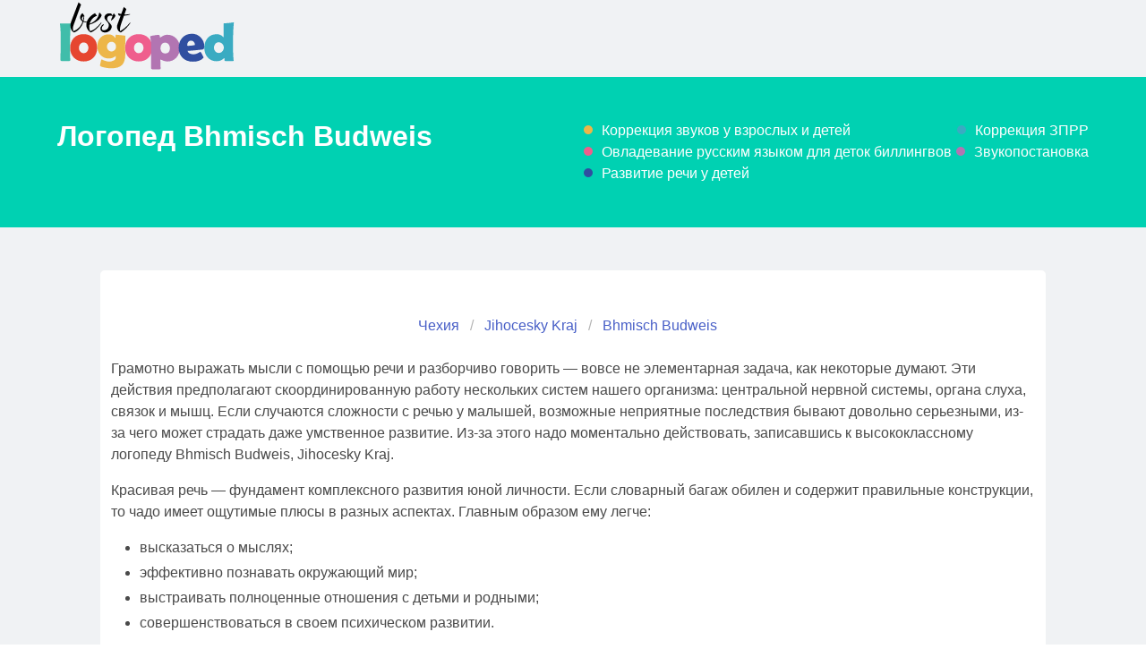

--- FILE ---
content_type: text/html; charset=UTF-8
request_url: https://best-logoped.com/country/chehiya/jihocesky-kraj/bhmisch-budweis/
body_size: 95042
content:
<!DOCTYPE html><html lang="ru"><head><meta charSet="utf-8"/><meta http-equiv="x-ua-compatible" content="ie=edge"/><meta name="viewport" content="width=device-width, initial-scale=1, shrink-to-fit=no"/><style>@font-face {
              font-family: &#x27;Balsamiq Sans&#x27;;
              font-style: normal;
              font-weight: 400;
              font-display: swap;
              src: url(https://fonts.gstatic.com/s/balsamiqsans/v10/P5sEzZiAbNrN8SB3lQQX7PncwdMXIKVODzr8XA.woff2) format(&#x27;woff2&#x27;);
              unicode-range: U+0460-052F, U+1C80-1C88, U+20B4, U+2DE0-2DFF, U+A640-A69F, U+FE2E-FE2F;
          }@font-face {
              font-family: &#x27;Balsamiq Sans&#x27;;
              font-style: normal;
              font-weight: 400;
              font-display: swap;
              src: url(https://fonts.gstatic.com/s/balsamiqsans/v10/P5sEzZiAbNrN8SB3lQQX7PncwdoXIKVODzr8XA.woff2) format(&#x27;woff2&#x27;);
              unicode-range: U+0301, U+0400-045F, U+0490-0491, U+04B0-04B1, U+2116;
          }@font-face {
              font-family: &#x27;Balsamiq Sans&#x27;;
              font-style: normal;
              font-weight: 400;
              font-display: swap;
              src: url(https://fonts.gstatic.com/s/balsamiqsans/v10/P5sEzZiAbNrN8SB3lQQX7PncwdAXIKVODzr8XA.woff2) format(&#x27;woff2&#x27;);
              unicode-range: U+0100-02AF, U+0300-0301, U+0303-0304, U+0308-0309, U+0323, U+0329, U+1E00-1EFF, U+2020, U+20A0-20AB, U+20AD-20CF, U+2113, U+2C60-2C7F, U+A720-A7FF;
          } @font-face {
              font-family: &#x27;Balsamiq Sans&#x27;;
              font-style: normal;
              font-weight: 400;
              font-display: swap;
              src: url(https://fonts.gstatic.com/s/balsamiqsans/v10/P5sEzZiAbNrN8SB3lQQX7Pncwd4XIKVODzo.woff2) format(&#x27;woff2&#x27;);
              unicode-range: U+0000-00FF, U+0131, U+0152-0153, U+02BB-02BC, U+02C6, U+02DA, U+02DC, U+0300-0301, U+0303-0304, U+0308-0309, U+0323, U+0329, U+2000-206F, U+2074, U+20AC, U+2122, U+2191, U+2193, U+2212, U+2215, U+FEFF, U+FFFD;
          }</style><style data-href="/styles.84aa5000b777264115b5.css">body{margin:0;touch-action:manipulation;-webkit-font-smoothing:antialiased;-moz-osx-font-smoothing:grayscale;font-family:Roboto,sans-serif}article,aside,details,figcaption,figure,footer,header,main,menu,nav,section,summary{display:block}audio,canvas,progress,video{display:inline-block}audio:not([controls]){display:none;height:0}progress{vertical-align:baseline}[hidden],template{display:none}a{background-color:transparent;-webkit-text-decoration-skip:objects}a:active,a:hover{outline-width:0}abbr[title]{border-bottom:none;text-decoration:underline}b,strong{font-weight:bolder}h1{font-size:2em;margin:.67em 0}mark{background-color:#ff0;color:#000}small{font-size:80%}img{width:auto}button,input,optgroup,select,textarea{font:inherit;margin:0}[type=reset],[type=submit],button,html [type=button]{-webkit-appearance:button}[type=button]::-moz-focus-inner,[type=reset]::-moz-focus-inner,[type=submit]::-moz-focus-inner,button::-moz-focus-inner{border-style:none;padding:0}[type=button]:-moz-focusring,[type=reset]:-moz-focusring,[type=submit]:-moz-focusring,button:-moz-focusring{outline:1px dotted ButtonText}textarea{overflow:auto}[type=checkbox],[type=radio]{box-sizing:border-box;padding:0}[type=number]::-webkit-inner-spin-button,[type=number]::-webkit-outer-spin-button{height:auto}[type=search]{-webkit-appearance:textfield;outline-offset:-2px}::-webkit-input-placeholder{color:inherit;opacity:.54}

/*! bulma.io v0.9.4 | MIT License | github.com/jgthms/bulma */.button,.file-cta,.file-name,.input,.pagination-ellipsis,.pagination-link,.pagination-next,.pagination-previous,.select select,.textarea{-webkit-appearance:none;-moz-appearance:none;appearance:none;align-items:center;border:1px solid transparent;border-radius:4px;box-shadow:none;display:inline-flex;font-size:1rem;height:2.5em;justify-content:flex-start;line-height:1.5;padding:calc(.5em - 1px) calc(.75em - 1px);position:relative;vertical-align:top}.button:active,.button:focus,.file-cta:active,.file-cta:focus,.file-name:active,.file-name:focus,.input:active,.input:focus,.is-active.button,.is-active.file-cta,.is-active.file-name,.is-active.input,.is-active.pagination-ellipsis,.is-active.pagination-link,.is-active.pagination-next,.is-active.pagination-previous,.is-active.textarea,.is-focused.button,.is-focused.file-cta,.is-focused.file-name,.is-focused.input,.is-focused.pagination-ellipsis,.is-focused.pagination-link,.is-focused.pagination-next,.is-focused.pagination-previous,.is-focused.textarea,.pagination-ellipsis:active,.pagination-ellipsis:focus,.pagination-link:active,.pagination-link:focus,.pagination-next:active,.pagination-next:focus,.pagination-previous:active,.pagination-previous:focus,.select select.is-active,.select select.is-focused,.select select:active,.select select:focus,.textarea:active,.textarea:focus{outline:0}.button[disabled],.file-cta[disabled],.file-name[disabled],.input[disabled],.pagination-ellipsis[disabled],.pagination-link[disabled],.pagination-next[disabled],.pagination-previous[disabled],.select fieldset[disabled] select,.select select[disabled],.textarea[disabled],fieldset[disabled] .button,fieldset[disabled] .file-cta,fieldset[disabled] .file-name,fieldset[disabled] .input,fieldset[disabled] .pagination-ellipsis,fieldset[disabled] .pagination-link,fieldset[disabled] .pagination-next,fieldset[disabled] .pagination-previous,fieldset[disabled] .select select,fieldset[disabled] .textarea{cursor:not-allowed}.breadcrumb,.button,.file,.is-unselectable,.pagination-ellipsis,.pagination-link,.pagination-next,.pagination-previous,.tabs{-webkit-user-select:none;-ms-user-select:none;user-select:none}.navbar-link:not(.is-arrowless):after,.select:not(.is-multiple):not(.is-loading):after{border:3px solid transparent;border-radius:2px;border-right:0;border-top:0;content:" ";display:block;height:.625em;margin-top:-.4375em;pointer-events:none;position:absolute;top:50%;transform:rotate(-45deg);transform-origin:center;width:.625em}.block:not(:last-child),.box:not(:last-child),.breadcrumb:not(:last-child),.content:not(:last-child),.level:not(:last-child),.message:not(:last-child),.notification:not(:last-child),.pagination:not(:last-child),.progress:not(:last-child),.subtitle:not(:last-child),.table-container:not(:last-child),.table:not(:last-child),.tabs:not(:last-child),.title:not(:last-child){margin-bottom:1.5rem}.delete,.modal-close{-webkit-user-select:none;-ms-user-select:none;user-select:none;-webkit-appearance:none;-moz-appearance:none;appearance:none;background-color:rgba(10,10,10,.2);border:none;border-radius:9999px;cursor:pointer;pointer-events:auto;display:inline-block;flex-grow:0;flex-shrink:0;font-size:0;height:20px;max-height:20px;max-width:20px;min-height:20px;min-width:20px;outline:0;position:relative;vertical-align:top;width:20px}.delete:after,.delete:before,.modal-close:after,.modal-close:before{background-color:#fff;content:"";display:block;left:50%;position:absolute;top:50%;transform:translateX(-50%) translateY(-50%) rotate(45deg);transform-origin:center center}.delete:before,.modal-close:before{height:2px;width:50%}.delete:after,.modal-close:after{height:50%;width:2px}.delete:focus,.delete:hover,.modal-close:focus,.modal-close:hover{background-color:rgba(10,10,10,.3)}.delete:active,.modal-close:active{background-color:rgba(10,10,10,.4)}.is-small.delete,.is-small.modal-close{height:16px;max-height:16px;max-width:16px;min-height:16px;min-width:16px;width:16px}.is-medium.delete,.is-medium.modal-close{height:24px;max-height:24px;max-width:24px;min-height:24px;min-width:24px;width:24px}.is-large.delete,.is-large.modal-close{height:32px;max-height:32px;max-width:32px;min-height:32px;min-width:32px;width:32px}.button.is-loading:after,.control.is-loading:after,.loader,.select.is-loading:after{animation:spinAround .5s linear infinite;border-radius:9999px;border-color:transparent transparent #dbdbdb #dbdbdb;border-style:solid;border-width:2px;content:"";display:block;height:1em;position:relative;width:1em}.hero-video,.image.is-1by1 .has-ratio,.image.is-1by1 img,.image.is-1by2 .has-ratio,.image.is-1by2 img,.image.is-1by3 .has-ratio,.image.is-1by3 img,.image.is-2by1 .has-ratio,.image.is-2by1 img,.image.is-2by3 .has-ratio,.image.is-2by3 img,.image.is-3by1 .has-ratio,.image.is-3by1 img,.image.is-3by2 .has-ratio,.image.is-3by2 img,.image.is-3by4 .has-ratio,.image.is-3by4 img,.image.is-3by5 .has-ratio,.image.is-3by5 img,.image.is-4by3 .has-ratio,.image.is-4by3 img,.image.is-4by5 .has-ratio,.image.is-4by5 img,.image.is-5by3 .has-ratio,.image.is-5by3 img,.image.is-5by4 .has-ratio,.image.is-5by4 img,.image.is-9by16 .has-ratio,.image.is-9by16 img,.image.is-16by9 .has-ratio,.image.is-16by9 img,.image.is-square .has-ratio,.image.is-square img,.is-overlay,.modal,.modal-background{bottom:0;left:0;position:absolute;right:0;top:0}.navbar-burger{color:currentColor;font-family:inherit;font-size:1em}/*! minireset.css v0.0.6 | MIT License | github.com/jgthms/minireset.css */.navbar-burger,blockquote,body,dd,dl,dt,fieldset,figure,h1,h2,h3,h4,h5,h6,hr,html,iframe,legend,li,ol,p,pre,textarea,ul{margin:0;padding:0}h1,h2,h3,h4,h5,h6{font-size:100%;font-weight:400}ul{list-style:none}button,input,select,textarea{margin:0}html{box-sizing:border-box}*,:after,:before{box-sizing:inherit}img,video{height:auto;max-width:100%}iframe{border:0}table{border-collapse:collapse;border-spacing:0}td,th{padding:0}td:not([align]),th:not([align]){text-align:inherit}html{background-color:#fff;font-size:16px;-moz-osx-font-smoothing:grayscale;-webkit-font-smoothing:antialiased;min-width:300px;overflow-x:hidden;overflow-y:scroll;text-rendering:optimizeLegibility;-webkit-text-size-adjust:100%;-ms-text-size-adjust:100%;text-size-adjust:100%}article,aside,figure,footer,header,hgroup,section{display:block}body,button,input,optgroup,select,textarea{font-family:BlinkMacSystemFont,-apple-system,Segoe UI,Roboto,Oxygen,Ubuntu,Cantarell,Fira Sans,Droid Sans,Helvetica Neue,Helvetica,Arial,sans-serif}code,pre{-moz-osx-font-smoothing:auto;-webkit-font-smoothing:auto;font-family:monospace}body{color:#4a4a4a;font-size:1em;font-weight:400;line-height:1.5}a{color:#485fc7;cursor:pointer;text-decoration:none}a strong{color:currentColor}a:hover{color:#363636}code{color:#da1039;font-size:.875em;font-weight:400;padding:.25em .5em}code,hr{background-color:#f5f5f5}hr{border:none;display:block;height:2px;margin:1.5rem 0}img{height:auto;max-width:100%}input[type=checkbox],input[type=radio]{vertical-align:baseline}small{font-size:.875em}span{font-style:inherit;font-weight:inherit}strong{color:#363636;font-weight:700}fieldset{border:none}pre{-webkit-overflow-scrolling:touch;background-color:#f5f5f5;color:#4a4a4a;font-size:.875em;overflow-x:auto;padding:1.25rem 1.5rem;white-space:pre;word-wrap:normal}pre code{background-color:transparent;color:currentColor;font-size:1em;padding:0}table td,table th{vertical-align:top}table td:not([align]),table th:not([align]){text-align:inherit}table th{color:#363636}@keyframes spinAround{0%{transform:rotate(0)}to{transform:rotate(359deg)}}.box{background-color:#fff;border-radius:6px;box-shadow:0 .5em 1em -.125em rgba(10,10,10,.1),0 0 0 1px rgba(10,10,10,.02);color:#4a4a4a;display:block;padding:1.25rem}a.box:focus,a.box:hover{box-shadow:0 .5em 1em -.125em rgba(10,10,10,.1),0 0 0 1px #485fc7}a.box:active{box-shadow:inset 0 1px 2px rgba(10,10,10,.2),0 0 0 1px #485fc7}.button{background-color:#fff;border-color:#dbdbdb;border-width:1px;color:#363636;justify-content:center;padding:calc(.5em - 1px) 1em;text-align:center;white-space:nowrap}.button strong{color:inherit}.button .icon,.button .icon.is-large,.button .icon.is-medium,.button .icon.is-small{height:1.5em;width:1.5em}.button .icon:first-child:not(:last-child){margin-left:calc(-.5em - 1px);margin-right:.25em}.button .icon:last-child:not(:first-child){margin-left:.25em;margin-right:calc(-.5em - 1px)}.button .icon:first-child:last-child{margin-left:calc(-.5em - 1px);margin-right:calc(-.5em - 1px)}.button.is-hovered,.button:hover{border-color:#b5b5b5;color:#363636}.button.is-focused,.button:focus{border-color:#485fc7;color:#363636}.button.is-focused:not(:active),.button:focus:not(:active){box-shadow:0 0 0 .125em rgba(72,95,199,.25)}.button.is-active,.button:active{border-color:#4a4a4a;color:#363636}.button.is-text{background-color:transparent;border-color:transparent;color:#4a4a4a;text-decoration:underline}.button.is-text.is-focused,.button.is-text.is-hovered,.button.is-text:focus,.button.is-text:hover{background-color:#f5f5f5;color:#363636}.button.is-text.is-active,.button.is-text:active{background-color:#e8e8e8;color:#363636}.button.is-text[disabled],fieldset[disabled] .button.is-text{background-color:transparent;border-color:transparent;box-shadow:none}.button.is-ghost{background:0 0;border-color:transparent;color:#485fc7;text-decoration:none}.button.is-ghost.is-hovered,.button.is-ghost:hover{color:#485fc7;text-decoration:underline}.button.is-white{background-color:#fff;border-color:transparent;color:#0a0a0a}.button.is-white.is-hovered,.button.is-white:hover{background-color:#f9f9f9;border-color:transparent;color:#0a0a0a}.button.is-white.is-focused,.button.is-white:focus{border-color:transparent;color:#0a0a0a}.button.is-white.is-focused:not(:active),.button.is-white:focus:not(:active){box-shadow:0 0 0 .125em hsla(0,0%,100%,.25)}.button.is-white.is-active,.button.is-white:active{background-color:#f2f2f2;border-color:transparent;color:#0a0a0a}.button.is-white[disabled],fieldset[disabled] .button.is-white{background-color:#fff;border-color:#fff;box-shadow:none}.button.is-white.is-inverted{background-color:#0a0a0a;color:#fff}.button.is-white.is-inverted.is-hovered,.button.is-white.is-inverted:hover{background-color:#000}.button.is-white.is-inverted[disabled],fieldset[disabled] .button.is-white.is-inverted{background-color:#0a0a0a;border-color:transparent;box-shadow:none;color:#fff}.button.is-white.is-loading:after{border-color:transparent transparent #0a0a0a #0a0a0a!important}.button.is-white.is-outlined{background-color:transparent;border-color:#fff;color:#fff}.button.is-white.is-outlined.is-focused,.button.is-white.is-outlined.is-hovered,.button.is-white.is-outlined:focus,.button.is-white.is-outlined:hover{background-color:#fff;border-color:#fff;color:#0a0a0a}.button.is-white.is-outlined.is-loading:after{border-color:transparent transparent #fff #fff!important}.button.is-white.is-outlined.is-loading.is-focused:after,.button.is-white.is-outlined.is-loading.is-hovered:after,.button.is-white.is-outlined.is-loading:focus:after,.button.is-white.is-outlined.is-loading:hover:after{border-color:transparent transparent #0a0a0a #0a0a0a!important}.button.is-white.is-outlined[disabled],fieldset[disabled] .button.is-white.is-outlined{background-color:transparent;border-color:#fff;box-shadow:none;color:#fff}.button.is-white.is-inverted.is-outlined{background-color:transparent;border-color:#0a0a0a;color:#0a0a0a}.button.is-white.is-inverted.is-outlined.is-focused,.button.is-white.is-inverted.is-outlined.is-hovered,.button.is-white.is-inverted.is-outlined:focus,.button.is-white.is-inverted.is-outlined:hover{background-color:#0a0a0a;color:#fff}.button.is-white.is-inverted.is-outlined.is-loading.is-focused:after,.button.is-white.is-inverted.is-outlined.is-loading.is-hovered:after,.button.is-white.is-inverted.is-outlined.is-loading:focus:after,.button.is-white.is-inverted.is-outlined.is-loading:hover:after{border-color:transparent transparent #fff #fff!important}.button.is-white.is-inverted.is-outlined[disabled],fieldset[disabled] .button.is-white.is-inverted.is-outlined{background-color:transparent;border-color:#0a0a0a;box-shadow:none;color:#0a0a0a}.button.is-black{background-color:#0a0a0a;border-color:transparent;color:#fff}.button.is-black.is-hovered,.button.is-black:hover{background-color:#040404;border-color:transparent;color:#fff}.button.is-black.is-focused,.button.is-black:focus{border-color:transparent;color:#fff}.button.is-black.is-focused:not(:active),.button.is-black:focus:not(:active){box-shadow:0 0 0 .125em rgba(10,10,10,.25)}.button.is-black.is-active,.button.is-black:active{background-color:#000;border-color:transparent;color:#fff}.button.is-black[disabled],fieldset[disabled] .button.is-black{background-color:#0a0a0a;border-color:#0a0a0a;box-shadow:none}.button.is-black.is-inverted{background-color:#fff;color:#0a0a0a}.button.is-black.is-inverted.is-hovered,.button.is-black.is-inverted:hover{background-color:#f2f2f2}.button.is-black.is-inverted[disabled],fieldset[disabled] .button.is-black.is-inverted{background-color:#fff;border-color:transparent;box-shadow:none;color:#0a0a0a}.button.is-black.is-loading:after{border-color:transparent transparent #fff #fff!important}.button.is-black.is-outlined{background-color:transparent;border-color:#0a0a0a;color:#0a0a0a}.button.is-black.is-outlined.is-focused,.button.is-black.is-outlined.is-hovered,.button.is-black.is-outlined:focus,.button.is-black.is-outlined:hover{background-color:#0a0a0a;border-color:#0a0a0a;color:#fff}.button.is-black.is-outlined.is-loading:after{border-color:transparent transparent #0a0a0a #0a0a0a!important}.button.is-black.is-outlined.is-loading.is-focused:after,.button.is-black.is-outlined.is-loading.is-hovered:after,.button.is-black.is-outlined.is-loading:focus:after,.button.is-black.is-outlined.is-loading:hover:after{border-color:transparent transparent #fff #fff!important}.button.is-black.is-outlined[disabled],fieldset[disabled] .button.is-black.is-outlined{background-color:transparent;border-color:#0a0a0a;box-shadow:none;color:#0a0a0a}.button.is-black.is-inverted.is-outlined{background-color:transparent;border-color:#fff;color:#fff}.button.is-black.is-inverted.is-outlined.is-focused,.button.is-black.is-inverted.is-outlined.is-hovered,.button.is-black.is-inverted.is-outlined:focus,.button.is-black.is-inverted.is-outlined:hover{background-color:#fff;color:#0a0a0a}.button.is-black.is-inverted.is-outlined.is-loading.is-focused:after,.button.is-black.is-inverted.is-outlined.is-loading.is-hovered:after,.button.is-black.is-inverted.is-outlined.is-loading:focus:after,.button.is-black.is-inverted.is-outlined.is-loading:hover:after{border-color:transparent transparent #0a0a0a #0a0a0a!important}.button.is-black.is-inverted.is-outlined[disabled],fieldset[disabled] .button.is-black.is-inverted.is-outlined{background-color:transparent;border-color:#fff;box-shadow:none;color:#fff}.button.is-light{background-color:#f5f5f5;border-color:transparent;color:rgba(0,0,0,.7)}.button.is-light.is-hovered,.button.is-light:hover{background-color:#eee;border-color:transparent;color:rgba(0,0,0,.7)}.button.is-light.is-focused,.button.is-light:focus{border-color:transparent;color:rgba(0,0,0,.7)}.button.is-light.is-focused:not(:active),.button.is-light:focus:not(:active){box-shadow:0 0 0 .125em hsla(0,0%,96.1%,.25)}.button.is-light.is-active,.button.is-light:active{background-color:#e8e8e8;border-color:transparent;color:rgba(0,0,0,.7)}.button.is-light[disabled],fieldset[disabled] .button.is-light{background-color:#f5f5f5;border-color:#f5f5f5;box-shadow:none}.button.is-light.is-inverted{color:#f5f5f5}.button.is-light.is-inverted,.button.is-light.is-inverted.is-hovered,.button.is-light.is-inverted:hover{background-color:rgba(0,0,0,.7)}.button.is-light.is-inverted[disabled],fieldset[disabled] .button.is-light.is-inverted{background-color:rgba(0,0,0,.7);border-color:transparent;box-shadow:none;color:#f5f5f5}.button.is-light.is-loading:after{border-color:transparent transparent rgba(0,0,0,.7) rgba(0,0,0,.7)!important}.button.is-light.is-outlined{background-color:transparent;border-color:#f5f5f5;color:#f5f5f5}.button.is-light.is-outlined.is-focused,.button.is-light.is-outlined.is-hovered,.button.is-light.is-outlined:focus,.button.is-light.is-outlined:hover{background-color:#f5f5f5;border-color:#f5f5f5;color:rgba(0,0,0,.7)}.button.is-light.is-outlined.is-loading:after{border-color:transparent transparent #f5f5f5 #f5f5f5!important}.button.is-light.is-outlined.is-loading.is-focused:after,.button.is-light.is-outlined.is-loading.is-hovered:after,.button.is-light.is-outlined.is-loading:focus:after,.button.is-light.is-outlined.is-loading:hover:after{border-color:transparent transparent rgba(0,0,0,.7) rgba(0,0,0,.7)!important}.button.is-light.is-outlined[disabled],fieldset[disabled] .button.is-light.is-outlined{background-color:transparent;border-color:#f5f5f5;box-shadow:none;color:#f5f5f5}.button.is-light.is-inverted.is-outlined{background-color:transparent;border-color:rgba(0,0,0,.7);color:rgba(0,0,0,.7)}.button.is-light.is-inverted.is-outlined.is-focused,.button.is-light.is-inverted.is-outlined.is-hovered,.button.is-light.is-inverted.is-outlined:focus,.button.is-light.is-inverted.is-outlined:hover{background-color:rgba(0,0,0,.7);color:#f5f5f5}.button.is-light.is-inverted.is-outlined.is-loading.is-focused:after,.button.is-light.is-inverted.is-outlined.is-loading.is-hovered:after,.button.is-light.is-inverted.is-outlined.is-loading:focus:after,.button.is-light.is-inverted.is-outlined.is-loading:hover:after{border-color:transparent transparent #f5f5f5 #f5f5f5!important}.button.is-light.is-inverted.is-outlined[disabled],fieldset[disabled] .button.is-light.is-inverted.is-outlined{background-color:transparent;border-color:rgba(0,0,0,.7);box-shadow:none;color:rgba(0,0,0,.7)}.button.is-dark{background-color:#363636;border-color:transparent;color:#fff}.button.is-dark.is-hovered,.button.is-dark:hover{background-color:#2f2f2f;border-color:transparent;color:#fff}.button.is-dark.is-focused,.button.is-dark:focus{border-color:transparent;color:#fff}.button.is-dark.is-focused:not(:active),.button.is-dark:focus:not(:active){box-shadow:0 0 0 .125em rgba(54,54,54,.25)}.button.is-dark.is-active,.button.is-dark:active{background-color:#292929;border-color:transparent;color:#fff}.button.is-dark[disabled],fieldset[disabled] .button.is-dark{background-color:#363636;border-color:#363636;box-shadow:none}.button.is-dark.is-inverted{background-color:#fff;color:#363636}.button.is-dark.is-inverted.is-hovered,.button.is-dark.is-inverted:hover{background-color:#f2f2f2}.button.is-dark.is-inverted[disabled],fieldset[disabled] .button.is-dark.is-inverted{background-color:#fff;border-color:transparent;box-shadow:none;color:#363636}.button.is-dark.is-loading:after{border-color:transparent transparent #fff #fff!important}.button.is-dark.is-outlined{background-color:transparent;border-color:#363636;color:#363636}.button.is-dark.is-outlined.is-focused,.button.is-dark.is-outlined.is-hovered,.button.is-dark.is-outlined:focus,.button.is-dark.is-outlined:hover{background-color:#363636;border-color:#363636;color:#fff}.button.is-dark.is-outlined.is-loading:after{border-color:transparent transparent #363636 #363636!important}.button.is-dark.is-outlined.is-loading.is-focused:after,.button.is-dark.is-outlined.is-loading.is-hovered:after,.button.is-dark.is-outlined.is-loading:focus:after,.button.is-dark.is-outlined.is-loading:hover:after{border-color:transparent transparent #fff #fff!important}.button.is-dark.is-outlined[disabled],fieldset[disabled] .button.is-dark.is-outlined{background-color:transparent;border-color:#363636;box-shadow:none;color:#363636}.button.is-dark.is-inverted.is-outlined{background-color:transparent;border-color:#fff;color:#fff}.button.is-dark.is-inverted.is-outlined.is-focused,.button.is-dark.is-inverted.is-outlined.is-hovered,.button.is-dark.is-inverted.is-outlined:focus,.button.is-dark.is-inverted.is-outlined:hover{background-color:#fff;color:#363636}.button.is-dark.is-inverted.is-outlined.is-loading.is-focused:after,.button.is-dark.is-inverted.is-outlined.is-loading.is-hovered:after,.button.is-dark.is-inverted.is-outlined.is-loading:focus:after,.button.is-dark.is-inverted.is-outlined.is-loading:hover:after{border-color:transparent transparent #363636 #363636!important}.button.is-dark.is-inverted.is-outlined[disabled],fieldset[disabled] .button.is-dark.is-inverted.is-outlined{background-color:transparent;border-color:#fff;box-shadow:none;color:#fff}.button.is-primary{background-color:#00d1b2;border-color:transparent;color:#fff}.button.is-primary.is-hovered,.button.is-primary:hover{background-color:#00c4a7;border-color:transparent;color:#fff}.button.is-primary.is-focused,.button.is-primary:focus{border-color:transparent;color:#fff}.button.is-primary.is-focused:not(:active),.button.is-primary:focus:not(:active){box-shadow:0 0 0 .125em rgba(0,209,178,.25)}.button.is-primary.is-active,.button.is-primary:active{background-color:#00b89c;border-color:transparent;color:#fff}.button.is-primary[disabled],fieldset[disabled] .button.is-primary{background-color:#00d1b2;border-color:#00d1b2;box-shadow:none}.button.is-primary.is-inverted{background-color:#fff;color:#00d1b2}.button.is-primary.is-inverted.is-hovered,.button.is-primary.is-inverted:hover{background-color:#f2f2f2}.button.is-primary.is-inverted[disabled],fieldset[disabled] .button.is-primary.is-inverted{background-color:#fff;border-color:transparent;box-shadow:none;color:#00d1b2}.button.is-primary.is-loading:after{border-color:transparent transparent #fff #fff!important}.button.is-primary.is-outlined{background-color:transparent;border-color:#00d1b2;color:#00d1b2}.button.is-primary.is-outlined.is-focused,.button.is-primary.is-outlined.is-hovered,.button.is-primary.is-outlined:focus,.button.is-primary.is-outlined:hover{background-color:#00d1b2;border-color:#00d1b2;color:#fff}.button.is-primary.is-outlined.is-loading:after{border-color:transparent transparent #00d1b2 #00d1b2!important}.button.is-primary.is-outlined.is-loading.is-focused:after,.button.is-primary.is-outlined.is-loading.is-hovered:after,.button.is-primary.is-outlined.is-loading:focus:after,.button.is-primary.is-outlined.is-loading:hover:after{border-color:transparent transparent #fff #fff!important}.button.is-primary.is-outlined[disabled],fieldset[disabled] .button.is-primary.is-outlined{background-color:transparent;border-color:#00d1b2;box-shadow:none;color:#00d1b2}.button.is-primary.is-inverted.is-outlined{background-color:transparent;border-color:#fff;color:#fff}.button.is-primary.is-inverted.is-outlined.is-focused,.button.is-primary.is-inverted.is-outlined.is-hovered,.button.is-primary.is-inverted.is-outlined:focus,.button.is-primary.is-inverted.is-outlined:hover{background-color:#fff;color:#00d1b2}.button.is-primary.is-inverted.is-outlined.is-loading.is-focused:after,.button.is-primary.is-inverted.is-outlined.is-loading.is-hovered:after,.button.is-primary.is-inverted.is-outlined.is-loading:focus:after,.button.is-primary.is-inverted.is-outlined.is-loading:hover:after{border-color:transparent transparent #00d1b2 #00d1b2!important}.button.is-primary.is-inverted.is-outlined[disabled],fieldset[disabled] .button.is-primary.is-inverted.is-outlined{background-color:transparent;border-color:#fff;box-shadow:none;color:#fff}.button.is-primary.is-light{background-color:#ebfffc;color:#00947e}.button.is-primary.is-light.is-hovered,.button.is-primary.is-light:hover{background-color:#defffa;border-color:transparent;color:#00947e}.button.is-primary.is-light.is-active,.button.is-primary.is-light:active{background-color:#d1fff8;border-color:transparent;color:#00947e}.button.is-link{background-color:#485fc7;border-color:transparent;color:#fff}.button.is-link.is-hovered,.button.is-link:hover{background-color:#3e56c4;border-color:transparent;color:#fff}.button.is-link.is-focused,.button.is-link:focus{border-color:transparent;color:#fff}.button.is-link.is-focused:not(:active),.button.is-link:focus:not(:active){box-shadow:0 0 0 .125em rgba(72,95,199,.25)}.button.is-link.is-active,.button.is-link:active{background-color:#3a51bb;border-color:transparent;color:#fff}.button.is-link[disabled],fieldset[disabled] .button.is-link{background-color:#485fc7;border-color:#485fc7;box-shadow:none}.button.is-link.is-inverted{background-color:#fff;color:#485fc7}.button.is-link.is-inverted.is-hovered,.button.is-link.is-inverted:hover{background-color:#f2f2f2}.button.is-link.is-inverted[disabled],fieldset[disabled] .button.is-link.is-inverted{background-color:#fff;border-color:transparent;box-shadow:none;color:#485fc7}.button.is-link.is-loading:after{border-color:transparent transparent #fff #fff!important}.button.is-link.is-outlined{background-color:transparent;border-color:#485fc7;color:#485fc7}.button.is-link.is-outlined.is-focused,.button.is-link.is-outlined.is-hovered,.button.is-link.is-outlined:focus,.button.is-link.is-outlined:hover{background-color:#485fc7;border-color:#485fc7;color:#fff}.button.is-link.is-outlined.is-loading:after{border-color:transparent transparent #485fc7 #485fc7!important}.button.is-link.is-outlined.is-loading.is-focused:after,.button.is-link.is-outlined.is-loading.is-hovered:after,.button.is-link.is-outlined.is-loading:focus:after,.button.is-link.is-outlined.is-loading:hover:after{border-color:transparent transparent #fff #fff!important}.button.is-link.is-outlined[disabled],fieldset[disabled] .button.is-link.is-outlined{background-color:transparent;border-color:#485fc7;box-shadow:none;color:#485fc7}.button.is-link.is-inverted.is-outlined{background-color:transparent;border-color:#fff;color:#fff}.button.is-link.is-inverted.is-outlined.is-focused,.button.is-link.is-inverted.is-outlined.is-hovered,.button.is-link.is-inverted.is-outlined:focus,.button.is-link.is-inverted.is-outlined:hover{background-color:#fff;color:#485fc7}.button.is-link.is-inverted.is-outlined.is-loading.is-focused:after,.button.is-link.is-inverted.is-outlined.is-loading.is-hovered:after,.button.is-link.is-inverted.is-outlined.is-loading:focus:after,.button.is-link.is-inverted.is-outlined.is-loading:hover:after{border-color:transparent transparent #485fc7 #485fc7!important}.button.is-link.is-inverted.is-outlined[disabled],fieldset[disabled] .button.is-link.is-inverted.is-outlined{background-color:transparent;border-color:#fff;box-shadow:none;color:#fff}.button.is-link.is-light{background-color:#eff1fa;color:#3850b7}.button.is-link.is-light.is-hovered,.button.is-link.is-light:hover{background-color:#e6e9f7;border-color:transparent;color:#3850b7}.button.is-link.is-light.is-active,.button.is-link.is-light:active{background-color:#dce0f4;border-color:transparent;color:#3850b7}.button.is-info{background-color:#3e8ed0;border-color:transparent;color:#fff}.button.is-info.is-hovered,.button.is-info:hover{background-color:#3488ce;border-color:transparent;color:#fff}.button.is-info.is-focused,.button.is-info:focus{border-color:transparent;color:#fff}.button.is-info.is-focused:not(:active),.button.is-info:focus:not(:active){box-shadow:0 0 0 .125em rgba(62,142,208,.25)}.button.is-info.is-active,.button.is-info:active{background-color:#3082c5;border-color:transparent;color:#fff}.button.is-info[disabled],fieldset[disabled] .button.is-info{background-color:#3e8ed0;border-color:#3e8ed0;box-shadow:none}.button.is-info.is-inverted{background-color:#fff;color:#3e8ed0}.button.is-info.is-inverted.is-hovered,.button.is-info.is-inverted:hover{background-color:#f2f2f2}.button.is-info.is-inverted[disabled],fieldset[disabled] .button.is-info.is-inverted{background-color:#fff;border-color:transparent;box-shadow:none;color:#3e8ed0}.button.is-info.is-loading:after{border-color:transparent transparent #fff #fff!important}.button.is-info.is-outlined{background-color:transparent;border-color:#3e8ed0;color:#3e8ed0}.button.is-info.is-outlined.is-focused,.button.is-info.is-outlined.is-hovered,.button.is-info.is-outlined:focus,.button.is-info.is-outlined:hover{background-color:#3e8ed0;border-color:#3e8ed0;color:#fff}.button.is-info.is-outlined.is-loading:after{border-color:transparent transparent #3e8ed0 #3e8ed0!important}.button.is-info.is-outlined.is-loading.is-focused:after,.button.is-info.is-outlined.is-loading.is-hovered:after,.button.is-info.is-outlined.is-loading:focus:after,.button.is-info.is-outlined.is-loading:hover:after{border-color:transparent transparent #fff #fff!important}.button.is-info.is-outlined[disabled],fieldset[disabled] .button.is-info.is-outlined{background-color:transparent;border-color:#3e8ed0;box-shadow:none;color:#3e8ed0}.button.is-info.is-inverted.is-outlined{background-color:transparent;border-color:#fff;color:#fff}.button.is-info.is-inverted.is-outlined.is-focused,.button.is-info.is-inverted.is-outlined.is-hovered,.button.is-info.is-inverted.is-outlined:focus,.button.is-info.is-inverted.is-outlined:hover{background-color:#fff;color:#3e8ed0}.button.is-info.is-inverted.is-outlined.is-loading.is-focused:after,.button.is-info.is-inverted.is-outlined.is-loading.is-hovered:after,.button.is-info.is-inverted.is-outlined.is-loading:focus:after,.button.is-info.is-inverted.is-outlined.is-loading:hover:after{border-color:transparent transparent #3e8ed0 #3e8ed0!important}.button.is-info.is-inverted.is-outlined[disabled],fieldset[disabled] .button.is-info.is-inverted.is-outlined{background-color:transparent;border-color:#fff;box-shadow:none;color:#fff}.button.is-info.is-light{background-color:#eff5fb;color:#296fa8}.button.is-info.is-light.is-hovered,.button.is-info.is-light:hover{background-color:#e4eff9;border-color:transparent;color:#296fa8}.button.is-info.is-light.is-active,.button.is-info.is-light:active{background-color:#dae9f6;border-color:transparent;color:#296fa8}.button.is-success{background-color:#48c78e;border-color:transparent;color:#fff}.button.is-success.is-hovered,.button.is-success:hover{background-color:#3ec487;border-color:transparent;color:#fff}.button.is-success.is-focused,.button.is-success:focus{border-color:transparent;color:#fff}.button.is-success.is-focused:not(:active),.button.is-success:focus:not(:active){box-shadow:0 0 0 .125em rgba(72,199,142,.25)}.button.is-success.is-active,.button.is-success:active{background-color:#3abb81;border-color:transparent;color:#fff}.button.is-success[disabled],fieldset[disabled] .button.is-success{background-color:#48c78e;border-color:#48c78e;box-shadow:none}.button.is-success.is-inverted{background-color:#fff;color:#48c78e}.button.is-success.is-inverted.is-hovered,.button.is-success.is-inverted:hover{background-color:#f2f2f2}.button.is-success.is-inverted[disabled],fieldset[disabled] .button.is-success.is-inverted{background-color:#fff;border-color:transparent;box-shadow:none;color:#48c78e}.button.is-success.is-loading:after{border-color:transparent transparent #fff #fff!important}.button.is-success.is-outlined{background-color:transparent;border-color:#48c78e;color:#48c78e}.button.is-success.is-outlined.is-focused,.button.is-success.is-outlined.is-hovered,.button.is-success.is-outlined:focus,.button.is-success.is-outlined:hover{background-color:#48c78e;border-color:#48c78e;color:#fff}.button.is-success.is-outlined.is-loading:after{border-color:transparent transparent #48c78e #48c78e!important}.button.is-success.is-outlined.is-loading.is-focused:after,.button.is-success.is-outlined.is-loading.is-hovered:after,.button.is-success.is-outlined.is-loading:focus:after,.button.is-success.is-outlined.is-loading:hover:after{border-color:transparent transparent #fff #fff!important}.button.is-success.is-outlined[disabled],fieldset[disabled] .button.is-success.is-outlined{background-color:transparent;border-color:#48c78e;box-shadow:none;color:#48c78e}.button.is-success.is-inverted.is-outlined{background-color:transparent;border-color:#fff;color:#fff}.button.is-success.is-inverted.is-outlined.is-focused,.button.is-success.is-inverted.is-outlined.is-hovered,.button.is-success.is-inverted.is-outlined:focus,.button.is-success.is-inverted.is-outlined:hover{background-color:#fff;color:#48c78e}.button.is-success.is-inverted.is-outlined.is-loading.is-focused:after,.button.is-success.is-inverted.is-outlined.is-loading.is-hovered:after,.button.is-success.is-inverted.is-outlined.is-loading:focus:after,.button.is-success.is-inverted.is-outlined.is-loading:hover:after{border-color:transparent transparent #48c78e #48c78e!important}.button.is-success.is-inverted.is-outlined[disabled],fieldset[disabled] .button.is-success.is-inverted.is-outlined{background-color:transparent;border-color:#fff;box-shadow:none;color:#fff}.button.is-success.is-light{background-color:#effaf5;color:#257953}.button.is-success.is-light.is-hovered,.button.is-success.is-light:hover{background-color:#e6f7ef;border-color:transparent;color:#257953}.button.is-success.is-light.is-active,.button.is-success.is-light:active{background-color:#dcf4e9;border-color:transparent;color:#257953}.button.is-warning{background-color:#ffe08a;border-color:transparent;color:rgba(0,0,0,.7)}.button.is-warning.is-hovered,.button.is-warning:hover{background-color:#ffdc7d;border-color:transparent;color:rgba(0,0,0,.7)}.button.is-warning.is-focused,.button.is-warning:focus{border-color:transparent;color:rgba(0,0,0,.7)}.button.is-warning.is-focused:not(:active),.button.is-warning:focus:not(:active){box-shadow:0 0 0 .125em rgba(255,224,138,.25)}.button.is-warning.is-active,.button.is-warning:active{background-color:#ffd970;border-color:transparent;color:rgba(0,0,0,.7)}.button.is-warning[disabled],fieldset[disabled] .button.is-warning{background-color:#ffe08a;border-color:#ffe08a;box-shadow:none}.button.is-warning.is-inverted{color:#ffe08a}.button.is-warning.is-inverted,.button.is-warning.is-inverted.is-hovered,.button.is-warning.is-inverted:hover{background-color:rgba(0,0,0,.7)}.button.is-warning.is-inverted[disabled],fieldset[disabled] .button.is-warning.is-inverted{background-color:rgba(0,0,0,.7);border-color:transparent;box-shadow:none;color:#ffe08a}.button.is-warning.is-loading:after{border-color:transparent transparent rgba(0,0,0,.7) rgba(0,0,0,.7)!important}.button.is-warning.is-outlined{background-color:transparent;border-color:#ffe08a;color:#ffe08a}.button.is-warning.is-outlined.is-focused,.button.is-warning.is-outlined.is-hovered,.button.is-warning.is-outlined:focus,.button.is-warning.is-outlined:hover{background-color:#ffe08a;border-color:#ffe08a;color:rgba(0,0,0,.7)}.button.is-warning.is-outlined.is-loading:after{border-color:transparent transparent #ffe08a #ffe08a!important}.button.is-warning.is-outlined.is-loading.is-focused:after,.button.is-warning.is-outlined.is-loading.is-hovered:after,.button.is-warning.is-outlined.is-loading:focus:after,.button.is-warning.is-outlined.is-loading:hover:after{border-color:transparent transparent rgba(0,0,0,.7) rgba(0,0,0,.7)!important}.button.is-warning.is-outlined[disabled],fieldset[disabled] .button.is-warning.is-outlined{background-color:transparent;border-color:#ffe08a;box-shadow:none;color:#ffe08a}.button.is-warning.is-inverted.is-outlined{background-color:transparent;border-color:rgba(0,0,0,.7);color:rgba(0,0,0,.7)}.button.is-warning.is-inverted.is-outlined.is-focused,.button.is-warning.is-inverted.is-outlined.is-hovered,.button.is-warning.is-inverted.is-outlined:focus,.button.is-warning.is-inverted.is-outlined:hover{background-color:rgba(0,0,0,.7);color:#ffe08a}.button.is-warning.is-inverted.is-outlined.is-loading.is-focused:after,.button.is-warning.is-inverted.is-outlined.is-loading.is-hovered:after,.button.is-warning.is-inverted.is-outlined.is-loading:focus:after,.button.is-warning.is-inverted.is-outlined.is-loading:hover:after{border-color:transparent transparent #ffe08a #ffe08a!important}.button.is-warning.is-inverted.is-outlined[disabled],fieldset[disabled] .button.is-warning.is-inverted.is-outlined{background-color:transparent;border-color:rgba(0,0,0,.7);box-shadow:none;color:rgba(0,0,0,.7)}.button.is-warning.is-light{background-color:#fffaeb;color:#946c00}.button.is-warning.is-light.is-hovered,.button.is-warning.is-light:hover{background-color:#fff6de;border-color:transparent;color:#946c00}.button.is-warning.is-light.is-active,.button.is-warning.is-light:active{background-color:#fff3d1;border-color:transparent;color:#946c00}.button.is-danger{background-color:#f14668;border-color:transparent;color:#fff}.button.is-danger.is-hovered,.button.is-danger:hover{background-color:#f03a5f;border-color:transparent;color:#fff}.button.is-danger.is-focused,.button.is-danger:focus{border-color:transparent;color:#fff}.button.is-danger.is-focused:not(:active),.button.is-danger:focus:not(:active){box-shadow:0 0 0 .125em rgba(241,70,104,.25)}.button.is-danger.is-active,.button.is-danger:active{background-color:#ef2e55;border-color:transparent;color:#fff}.button.is-danger[disabled],fieldset[disabled] .button.is-danger{background-color:#f14668;border-color:#f14668;box-shadow:none}.button.is-danger.is-inverted{background-color:#fff;color:#f14668}.button.is-danger.is-inverted.is-hovered,.button.is-danger.is-inverted:hover{background-color:#f2f2f2}.button.is-danger.is-inverted[disabled],fieldset[disabled] .button.is-danger.is-inverted{background-color:#fff;border-color:transparent;box-shadow:none;color:#f14668}.button.is-danger.is-loading:after{border-color:transparent transparent #fff #fff!important}.button.is-danger.is-outlined{background-color:transparent;border-color:#f14668;color:#f14668}.button.is-danger.is-outlined.is-focused,.button.is-danger.is-outlined.is-hovered,.button.is-danger.is-outlined:focus,.button.is-danger.is-outlined:hover{background-color:#f14668;border-color:#f14668;color:#fff}.button.is-danger.is-outlined.is-loading:after{border-color:transparent transparent #f14668 #f14668!important}.button.is-danger.is-outlined.is-loading.is-focused:after,.button.is-danger.is-outlined.is-loading.is-hovered:after,.button.is-danger.is-outlined.is-loading:focus:after,.button.is-danger.is-outlined.is-loading:hover:after{border-color:transparent transparent #fff #fff!important}.button.is-danger.is-outlined[disabled],fieldset[disabled] .button.is-danger.is-outlined{background-color:transparent;border-color:#f14668;box-shadow:none;color:#f14668}.button.is-danger.is-inverted.is-outlined{background-color:transparent;border-color:#fff;color:#fff}.button.is-danger.is-inverted.is-outlined.is-focused,.button.is-danger.is-inverted.is-outlined.is-hovered,.button.is-danger.is-inverted.is-outlined:focus,.button.is-danger.is-inverted.is-outlined:hover{background-color:#fff;color:#f14668}.button.is-danger.is-inverted.is-outlined.is-loading.is-focused:after,.button.is-danger.is-inverted.is-outlined.is-loading.is-hovered:after,.button.is-danger.is-inverted.is-outlined.is-loading:focus:after,.button.is-danger.is-inverted.is-outlined.is-loading:hover:after{border-color:transparent transparent #f14668 #f14668!important}.button.is-danger.is-inverted.is-outlined[disabled],fieldset[disabled] .button.is-danger.is-inverted.is-outlined{background-color:transparent;border-color:#fff;box-shadow:none;color:#fff}.button.is-danger.is-light{background-color:#feecf0;color:#cc0f35}.button.is-danger.is-light.is-hovered,.button.is-danger.is-light:hover{background-color:#fde0e6;border-color:transparent;color:#cc0f35}.button.is-danger.is-light.is-active,.button.is-danger.is-light:active{background-color:#fcd4dc;border-color:transparent;color:#cc0f35}.button.is-small{font-size:.75rem}.button.is-small:not(.is-rounded){border-radius:2px}.button.is-normal{font-size:1rem}.button.is-medium{font-size:1.25rem}.button.is-large{font-size:1.5rem}.button[disabled],fieldset[disabled] .button{background-color:#fff;border-color:#dbdbdb;box-shadow:none;opacity:.5}.button.is-fullwidth{display:flex;width:100%}.button.is-loading{color:transparent!important;pointer-events:none}.button.is-loading:after{position:absolute;left:calc(50% - .5em);top:calc(50% - .5em);position:absolute!important}.button.is-static{background-color:#f5f5f5;border-color:#dbdbdb;color:#7a7a7a;box-shadow:none;pointer-events:none}.button.is-rounded{border-radius:9999px;padding-left:1.25em;padding-right:1.25em}.buttons{align-items:center;display:flex;flex-wrap:wrap;justify-content:flex-start}.buttons .button{margin-bottom:.5rem}.buttons .button:not(:last-child):not(.is-fullwidth){margin-right:.5rem}.buttons:last-child{margin-bottom:-.5rem}.buttons:not(:last-child){margin-bottom:1rem}.buttons.are-small .button:not(.is-normal):not(.is-medium):not(.is-large){font-size:.75rem}.buttons.are-small .button:not(.is-normal):not(.is-medium):not(.is-large):not(.is-rounded){border-radius:2px}.buttons.are-medium .button:not(.is-small):not(.is-normal):not(.is-large){font-size:1.25rem}.buttons.are-large .button:not(.is-small):not(.is-normal):not(.is-medium){font-size:1.5rem}.buttons.has-addons .button:not(:first-child){border-bottom-left-radius:0;border-top-left-radius:0}.buttons.has-addons .button:not(:last-child){border-bottom-right-radius:0;border-top-right-radius:0;margin-right:-1px}.buttons.has-addons .button:last-child{margin-right:0}.buttons.has-addons .button.is-hovered,.buttons.has-addons .button:hover{z-index:2}.buttons.has-addons .button.is-active,.buttons.has-addons .button.is-focused,.buttons.has-addons .button.is-selected,.buttons.has-addons .button:active,.buttons.has-addons .button:focus{z-index:3}.buttons.has-addons .button.is-active:hover,.buttons.has-addons .button.is-focused:hover,.buttons.has-addons .button.is-selected:hover,.buttons.has-addons .button:active:hover,.buttons.has-addons .button:focus:hover{z-index:4}.buttons.has-addons .button.is-expanded{flex-grow:1;flex-shrink:1}.buttons.is-centered{justify-content:center}.buttons.is-centered:not(.has-addons) .button:not(.is-fullwidth){margin-left:.25rem;margin-right:.25rem}.buttons.is-right{justify-content:flex-end}.buttons.is-right:not(.has-addons) .button:not(.is-fullwidth){margin-left:.25rem;margin-right:.25rem}@media screen and (max-width:768px){.button.is-responsive.is-small{font-size:.5625rem}.button.is-responsive,.button.is-responsive.is-normal{font-size:.65625rem}.button.is-responsive.is-medium{font-size:.75rem}.button.is-responsive.is-large{font-size:1rem}}@media screen and (min-width:769px) and (max-width:1023px){.button.is-responsive.is-small{font-size:.65625rem}.button.is-responsive,.button.is-responsive.is-normal{font-size:.75rem}.button.is-responsive.is-medium{font-size:1rem}.button.is-responsive.is-large{font-size:1.25rem}}.container{flex-grow:1;margin:0 auto;position:relative;width:auto}.container.is-fluid{max-width:none!important;padding-left:32px;padding-right:32px;width:100%}@media screen and (min-width:1024px){.container{max-width:960px}}@media screen and (max-width:1215px){.container.is-widescreen:not(.is-max-desktop){max-width:1152px}}@media screen and (max-width:1407px){.container.is-fullhd:not(.is-max-desktop):not(.is-max-widescreen){max-width:1344px}}@media screen and (min-width:1216px){.container:not(.is-max-desktop){max-width:1152px}}@media screen and (min-width:1408px){.container:not(.is-max-desktop):not(.is-max-widescreen){max-width:1344px}}.content li+li{margin-top:.25em}.content blockquote:not(:last-child),.content dl:not(:last-child),.content ol:not(:last-child),.content p:not(:last-child),.content pre:not(:last-child),.content table:not(:last-child),.content ul:not(:last-child){margin-bottom:1em}.content h1,.content h2,.content h3,.content h4,.content h5,.content h6{color:#363636;font-weight:600;line-height:1.125}.content h1{font-size:2em;margin-bottom:.5em}.content h1:not(:first-child){margin-top:1em}.content h2{font-size:1.75em;margin-bottom:.5714em}.content h2:not(:first-child){margin-top:1.1428em}.content h3{font-size:1.5em;margin-bottom:.6666em}.content h3:not(:first-child){margin-top:1.3333em}.content h4{font-size:1.25em;margin-bottom:.8em}.content h5{font-size:1.125em;margin-bottom:.8888em}.content h6{font-size:1em;margin-bottom:1em}.content blockquote{background-color:#f5f5f5;border-left:5px solid #dbdbdb;padding:1.25em 1.5em}.content ol{list-style-position:outside;margin-left:2em;margin-top:1em}.content ol:not([type]){list-style-type:decimal}.content ol:not([type]).is-lower-alpha{list-style-type:lower-alpha}.content ol:not([type]).is-lower-roman{list-style-type:lower-roman}.content ol:not([type]).is-upper-alpha{list-style-type:upper-alpha}.content ol:not([type]).is-upper-roman{list-style-type:upper-roman}.content ul{list-style:disc outside;margin-left:2em;margin-top:1em}.content ul ul{list-style-type:circle;margin-top:.5em}.content ul ul ul{list-style-type:square}.content dd{margin-left:2em}.content figure{margin-left:2em;margin-right:2em;text-align:center}.content figure:not(:first-child){margin-top:2em}.content figure:not(:last-child){margin-bottom:2em}.content figure img{display:inline-block}.content figure figcaption{font-style:italic}.content pre{-webkit-overflow-scrolling:touch;overflow-x:auto;padding:1.25em 1.5em;white-space:pre;word-wrap:normal}.content sub,.content sup{font-size:75%}.content table{width:100%}.content table td,.content table th{border:solid #dbdbdb;border-width:0 0 1px;padding:.5em .75em;vertical-align:top}.content table th{color:#363636}.content table th:not([align]){text-align:inherit}.content table thead td,.content table thead th{border-width:0 0 2px;color:#363636}.content table tfoot td,.content table tfoot th{border-width:2px 0 0;color:#363636}.content table tbody tr:last-child td,.content table tbody tr:last-child th{border-bottom-width:0}.content .tabs li+li{margin-top:0}.content.is-small{font-size:.75rem}.content.is-normal{font-size:1rem}.content.is-medium{font-size:1.25rem}.content.is-large{font-size:1.5rem}.icon{align-items:center;display:inline-flex;justify-content:center;height:1.5rem;width:1.5rem}.icon.is-small{height:1rem;width:1rem}.icon.is-medium{height:2rem;width:2rem}.icon.is-large{height:3rem;width:3rem}.icon-text{align-items:flex-start;color:inherit;display:inline-flex;flex-wrap:wrap;line-height:1.5rem;vertical-align:top}.icon-text .icon{flex-grow:0;flex-shrink:0}.icon-text .icon:not(:last-child){margin-right:.25em}.icon-text .icon:not(:first-child){margin-left:.25em}div.icon-text{display:flex}.image{display:block;position:relative}.image img{display:block;height:auto;width:100%}.image img.is-rounded{border-radius:9999px}.image.is-fullwidth{width:100%}.image.is-1by1 .has-ratio,.image.is-1by1 img,.image.is-1by2 .has-ratio,.image.is-1by2 img,.image.is-1by3 .has-ratio,.image.is-1by3 img,.image.is-2by1 .has-ratio,.image.is-2by1 img,.image.is-2by3 .has-ratio,.image.is-2by3 img,.image.is-3by1 .has-ratio,.image.is-3by1 img,.image.is-3by2 .has-ratio,.image.is-3by2 img,.image.is-3by4 .has-ratio,.image.is-3by4 img,.image.is-3by5 .has-ratio,.image.is-3by5 img,.image.is-4by3 .has-ratio,.image.is-4by3 img,.image.is-4by5 .has-ratio,.image.is-4by5 img,.image.is-5by3 .has-ratio,.image.is-5by3 img,.image.is-5by4 .has-ratio,.image.is-5by4 img,.image.is-9by16 .has-ratio,.image.is-9by16 img,.image.is-16by9 .has-ratio,.image.is-16by9 img,.image.is-square .has-ratio,.image.is-square img{height:100%;width:100%}.image.is-1by1,.image.is-square{padding-top:100%}.image.is-5by4{padding-top:80%}.image.is-4by3{padding-top:75%}.image.is-3by2{padding-top:66.6666%}.image.is-5by3{padding-top:60%}.image.is-16by9{padding-top:56.25%}.image.is-2by1{padding-top:50%}.image.is-3by1{padding-top:33.3333%}.image.is-4by5{padding-top:125%}.image.is-3by4{padding-top:133.3333%}.image.is-2by3{padding-top:150%}.image.is-3by5{padding-top:166.6666%}.image.is-9by16{padding-top:177.7777%}.image.is-1by2{padding-top:200%}.image.is-1by3{padding-top:300%}.image.is-16x16{height:16px;width:16px}.image.is-24x24{height:24px;width:24px}.image.is-32x32{height:32px;width:32px}.image.is-48x48{height:48px;width:48px}.image.is-64x64{height:64px;width:64px}.image.is-96x96{height:96px;width:96px}.image.is-128x128{height:128px;width:128px}.notification{background-color:#f5f5f5;border-radius:4px;position:relative;padding:1.25rem 2.5rem 1.25rem 1.5rem}.notification a:not(.button):not(.dropdown-item){color:currentColor;text-decoration:underline}.notification strong{color:currentColor}.notification code,.notification pre{background:#fff}.notification pre code{background:0 0}.notification>.delete{right:.5rem;position:absolute;top:.5rem}.notification .content,.notification .subtitle,.notification .title{color:currentColor}.notification.is-white{background-color:#fff;color:#0a0a0a}.notification.is-black{background-color:#0a0a0a;color:#fff}.notification.is-light{background-color:#f5f5f5;color:rgba(0,0,0,.7)}.notification.is-dark{background-color:#363636;color:#fff}.notification.is-primary{background-color:#00d1b2;color:#fff}.notification.is-primary.is-light{background-color:#ebfffc;color:#00947e}.notification.is-link{background-color:#485fc7;color:#fff}.notification.is-link.is-light{background-color:#eff1fa;color:#3850b7}.notification.is-info{background-color:#3e8ed0;color:#fff}.notification.is-info.is-light{background-color:#eff5fb;color:#296fa8}.notification.is-success{background-color:#48c78e;color:#fff}.notification.is-success.is-light{background-color:#effaf5;color:#257953}.notification.is-warning{background-color:#ffe08a;color:rgba(0,0,0,.7)}.notification.is-warning.is-light{background-color:#fffaeb;color:#946c00}.notification.is-danger{background-color:#f14668;color:#fff}.notification.is-danger.is-light{background-color:#feecf0;color:#cc0f35}.progress{-webkit-appearance:none;-moz-appearance:none;appearance:none;border:none;border-radius:9999px;display:block;height:1rem;overflow:hidden;padding:0;width:100%}.progress::-webkit-progress-bar{background-color:#ededed}.progress::-webkit-progress-value{background-color:#4a4a4a}.progress::-moz-progress-bar{background-color:#4a4a4a}.progress::-ms-fill{background-color:#4a4a4a;border:none}.progress.is-white::-webkit-progress-value{background-color:#fff}.progress.is-white::-moz-progress-bar{background-color:#fff}.progress.is-white::-ms-fill{background-color:#fff}.progress.is-white:indeterminate{background-image:linear-gradient(90deg,#fff 30%,#ededed 0)}.progress.is-black::-webkit-progress-value{background-color:#0a0a0a}.progress.is-black::-moz-progress-bar{background-color:#0a0a0a}.progress.is-black::-ms-fill{background-color:#0a0a0a}.progress.is-black:indeterminate{background-image:linear-gradient(90deg,#0a0a0a 30%,#ededed 0)}.progress.is-light::-webkit-progress-value{background-color:#f5f5f5}.progress.is-light::-moz-progress-bar{background-color:#f5f5f5}.progress.is-light::-ms-fill{background-color:#f5f5f5}.progress.is-light:indeterminate{background-image:linear-gradient(90deg,#f5f5f5 30%,#ededed 0)}.progress.is-dark::-webkit-progress-value{background-color:#363636}.progress.is-dark::-moz-progress-bar{background-color:#363636}.progress.is-dark::-ms-fill{background-color:#363636}.progress.is-dark:indeterminate{background-image:linear-gradient(90deg,#363636 30%,#ededed 0)}.progress.is-primary::-webkit-progress-value{background-color:#00d1b2}.progress.is-primary::-moz-progress-bar{background-color:#00d1b2}.progress.is-primary::-ms-fill{background-color:#00d1b2}.progress.is-primary:indeterminate{background-image:linear-gradient(90deg,#00d1b2 30%,#ededed 0)}.progress.is-link::-webkit-progress-value{background-color:#485fc7}.progress.is-link::-moz-progress-bar{background-color:#485fc7}.progress.is-link::-ms-fill{background-color:#485fc7}.progress.is-link:indeterminate{background-image:linear-gradient(90deg,#485fc7 30%,#ededed 0)}.progress.is-info::-webkit-progress-value{background-color:#3e8ed0}.progress.is-info::-moz-progress-bar{background-color:#3e8ed0}.progress.is-info::-ms-fill{background-color:#3e8ed0}.progress.is-info:indeterminate{background-image:linear-gradient(90deg,#3e8ed0 30%,#ededed 0)}.progress.is-success::-webkit-progress-value{background-color:#48c78e}.progress.is-success::-moz-progress-bar{background-color:#48c78e}.progress.is-success::-ms-fill{background-color:#48c78e}.progress.is-success:indeterminate{background-image:linear-gradient(90deg,#48c78e 30%,#ededed 0)}.progress.is-warning::-webkit-progress-value{background-color:#ffe08a}.progress.is-warning::-moz-progress-bar{background-color:#ffe08a}.progress.is-warning::-ms-fill{background-color:#ffe08a}.progress.is-warning:indeterminate{background-image:linear-gradient(90deg,#ffe08a 30%,#ededed 0)}.progress.is-danger::-webkit-progress-value{background-color:#f14668}.progress.is-danger::-moz-progress-bar{background-color:#f14668}.progress.is-danger::-ms-fill{background-color:#f14668}.progress.is-danger:indeterminate{background-image:linear-gradient(90deg,#f14668 30%,#ededed 0)}.progress:indeterminate{animation-duration:1.5s;animation-iteration-count:infinite;animation-name:moveIndeterminate;animation-timing-function:linear;background-color:#ededed;background-image:linear-gradient(90deg,#4a4a4a 30%,#ededed 0);background-position:0 0;background-repeat:no-repeat;background-size:150% 150%}.progress:indeterminate::-webkit-progress-bar{background-color:transparent}.progress:indeterminate::-moz-progress-bar{background-color:transparent}.progress:indeterminate::-ms-fill{animation-name:none}.progress.is-small{height:.75rem}.progress.is-medium{height:1.25rem}.progress.is-large{height:1.5rem}@keyframes moveIndeterminate{0%{background-position:200% 0}to{background-position:-200% 0}}.table{background-color:#fff;color:#363636}.table td,.table th{border:solid #dbdbdb;border-width:0 0 1px;padding:.5em .75em;vertical-align:top}.table td.is-white,.table th.is-white{background-color:#fff;border-color:#fff;color:#0a0a0a}.table td.is-black,.table th.is-black{background-color:#0a0a0a;border-color:#0a0a0a;color:#fff}.table td.is-light,.table th.is-light{background-color:#f5f5f5;border-color:#f5f5f5;color:rgba(0,0,0,.7)}.table td.is-dark,.table th.is-dark{background-color:#363636;border-color:#363636;color:#fff}.table td.is-primary,.table th.is-primary{background-color:#00d1b2;border-color:#00d1b2;color:#fff}.table td.is-link,.table th.is-link{background-color:#485fc7;border-color:#485fc7;color:#fff}.table td.is-info,.table th.is-info{background-color:#3e8ed0;border-color:#3e8ed0;color:#fff}.table td.is-success,.table th.is-success{background-color:#48c78e;border-color:#48c78e;color:#fff}.table td.is-warning,.table th.is-warning{background-color:#ffe08a;border-color:#ffe08a;color:rgba(0,0,0,.7)}.table td.is-danger,.table th.is-danger{background-color:#f14668;border-color:#f14668;color:#fff}.table td.is-narrow,.table th.is-narrow{white-space:nowrap;width:1%}.table td.is-selected,.table th.is-selected{background-color:#00d1b2;color:#fff}.table td.is-selected a,.table td.is-selected strong,.table th.is-selected a,.table th.is-selected strong{color:currentColor}.table td.is-vcentered,.table th.is-vcentered{vertical-align:middle}.table th{color:#363636}.table th:not([align]){text-align:left}.table tr.is-selected{background-color:#00d1b2;color:#fff}.table tr.is-selected a,.table tr.is-selected strong{color:currentColor}.table tr.is-selected td,.table tr.is-selected th{border-color:#fff;color:currentColor}.table thead{background-color:transparent}.table thead td,.table thead th{border-width:0 0 2px;color:#363636}.table tfoot{background-color:transparent}.table tfoot td,.table tfoot th{border-width:2px 0 0;color:#363636}.table tbody{background-color:transparent}.table tbody tr:last-child td,.table tbody tr:last-child th{border-bottom-width:0}.table.is-bordered td,.table.is-bordered th{border-width:1px}.table.is-bordered tr:last-child td,.table.is-bordered tr:last-child th{border-bottom-width:1px}.table.is-fullwidth{width:100%}.table.is-hoverable.is-striped tbody tr:not(.is-selected):hover,.table.is-hoverable tbody tr:not(.is-selected):hover{background-color:#fafafa}.table.is-hoverable.is-striped tbody tr:not(.is-selected):hover:nth-child(2n){background-color:#f5f5f5}.table.is-narrow td,.table.is-narrow th{padding:.25em .5em}.table.is-striped tbody tr:not(.is-selected):nth-child(2n){background-color:#fafafa}.table-container{-webkit-overflow-scrolling:touch;overflow:auto;overflow-y:hidden;max-width:100%}.tags{align-items:center;display:flex;flex-wrap:wrap;justify-content:flex-start}.tags .tag{margin-bottom:.5rem}.tags .tag:not(:last-child){margin-right:.5rem}.tags:last-child{margin-bottom:-.5rem}.tags:not(:last-child){margin-bottom:1rem}.tags.are-medium .tag:not(.is-normal):not(.is-large){font-size:1rem}.tags.are-large .tag:not(.is-normal):not(.is-medium){font-size:1.25rem}.tags.is-centered{justify-content:center}.tags.is-centered .tag{margin-right:.25rem;margin-left:.25rem}.tags.is-right{justify-content:flex-end}.tags.is-right .tag:not(:first-child){margin-left:.5rem}.tags.has-addons .tag,.tags.is-right .tag:not(:last-child){margin-right:0}.tags.has-addons .tag:not(:first-child){margin-left:0;border-top-left-radius:0;border-bottom-left-radius:0}.tags.has-addons .tag:not(:last-child){border-top-right-radius:0;border-bottom-right-radius:0}.tag:not(body){align-items:center;background-color:#f5f5f5;border-radius:4px;color:#4a4a4a;display:inline-flex;font-size:.75rem;height:2em;justify-content:center;line-height:1.5;padding-left:.75em;padding-right:.75em;white-space:nowrap}.tag:not(body) .delete{margin-left:.25rem;margin-right:-.375rem}.tag:not(body).is-white{background-color:#fff;color:#0a0a0a}.tag:not(body).is-black{background-color:#0a0a0a;color:#fff}.tag:not(body).is-light{background-color:#f5f5f5;color:rgba(0,0,0,.7)}.tag:not(body).is-dark{background-color:#363636;color:#fff}.tag:not(body).is-primary{background-color:#00d1b2;color:#fff}.tag:not(body).is-primary.is-light{background-color:#ebfffc;color:#00947e}.tag:not(body).is-link{background-color:#485fc7;color:#fff}.tag:not(body).is-link.is-light{background-color:#eff1fa;color:#3850b7}.tag:not(body).is-info{background-color:#3e8ed0;color:#fff}.tag:not(body).is-info.is-light{background-color:#eff5fb;color:#296fa8}.tag:not(body).is-success{background-color:#48c78e;color:#fff}.tag:not(body).is-success.is-light{background-color:#effaf5;color:#257953}.tag:not(body).is-warning{background-color:#ffe08a;color:rgba(0,0,0,.7)}.tag:not(body).is-warning.is-light{background-color:#fffaeb;color:#946c00}.tag:not(body).is-danger{background-color:#f14668;color:#fff}.tag:not(body).is-danger.is-light{background-color:#feecf0;color:#cc0f35}.tag:not(body).is-normal{font-size:.75rem}.tag:not(body).is-medium{font-size:1rem}.tag:not(body).is-large{font-size:1.25rem}.tag:not(body) .icon:first-child:not(:last-child){margin-left:-.375em;margin-right:.1875em}.tag:not(body) .icon:last-child:not(:first-child){margin-left:.1875em;margin-right:-.375em}.tag:not(body) .icon:first-child:last-child{margin-left:-.375em;margin-right:-.375em}.tag:not(body).is-delete{margin-left:1px;padding:0;position:relative;width:2em}.tag:not(body).is-delete:after,.tag:not(body).is-delete:before{background-color:currentColor;content:"";display:block;left:50%;position:absolute;top:50%;transform:translateX(-50%) translateY(-50%) rotate(45deg);transform-origin:center center}.tag:not(body).is-delete:before{height:1px;width:50%}.tag:not(body).is-delete:after{height:50%;width:1px}.tag:not(body).is-delete:focus,.tag:not(body).is-delete:hover{background-color:#e8e8e8}.tag:not(body).is-delete:active{background-color:#dbdbdb}.tag:not(body).is-rounded{border-radius:9999px}a.tag:hover{text-decoration:underline}.subtitle,.title{word-break:break-word}.subtitle em,.subtitle span,.title em,.title span{font-weight:inherit}.subtitle sub,.subtitle sup,.title sub,.title sup{font-size:.75em}.subtitle .tag,.title .tag{vertical-align:middle}.title{color:#363636;font-size:2rem;font-weight:600;line-height:1.125}.title strong{color:inherit;font-weight:inherit}.title:not(.is-spaced)+.subtitle{margin-top:-1.25rem}.title.is-1{font-size:3rem}.title.is-2{font-size:2.5rem}.title.is-3{font-size:2rem}.title.is-4{font-size:1.5rem}.title.is-5{font-size:1.25rem}.title.is-6{font-size:1rem}.title.is-7{font-size:.75rem}.subtitle{color:#4a4a4a;font-size:1.25rem;font-weight:400;line-height:1.25}.subtitle strong{color:#363636;font-weight:600}.subtitle:not(.is-spaced)+.title{margin-top:-1.25rem}.subtitle.is-1{font-size:3rem}.subtitle.is-2{font-size:2.5rem}.subtitle.is-3{font-size:2rem}.subtitle.is-4{font-size:1.5rem}.subtitle.is-5{font-size:1.25rem}.subtitle.is-6{font-size:1rem}.subtitle.is-7{font-size:.75rem}.heading{display:block;font-size:11px;letter-spacing:1px;margin-bottom:5px;text-transform:uppercase}.number{align-items:center;background-color:#f5f5f5;border-radius:9999px;display:inline-flex;font-size:1.25rem;height:2em;justify-content:center;margin-right:1.5rem;min-width:2.5em;padding:.25rem .5rem;text-align:center;vertical-align:top}.input,.select select,.textarea{background-color:#fff;border-color:#dbdbdb;border-radius:4px;color:#363636}.input::-moz-placeholder,.select select::-moz-placeholder,.textarea::-moz-placeholder{color:rgba(54,54,54,.3)}.input::-webkit-input-placeholder,.select select::-webkit-input-placeholder,.textarea::-webkit-input-placeholder{color:rgba(54,54,54,.3)}.input:-moz-placeholder,.select select:-moz-placeholder,.textarea:-moz-placeholder{color:rgba(54,54,54,.3)}.input:-ms-input-placeholder,.select select:-ms-input-placeholder,.textarea:-ms-input-placeholder{color:rgba(54,54,54,.3)}.input:hover,.is-hovered.input,.is-hovered.textarea,.select select.is-hovered,.select select:hover,.textarea:hover{border-color:#b5b5b5}.input:active,.input:focus,.is-active.input,.is-active.textarea,.is-focused.input,.is-focused.textarea,.select select.is-active,.select select.is-focused,.select select:active,.select select:focus,.textarea:active,.textarea:focus{border-color:#485fc7;box-shadow:0 0 0 .125em rgba(72,95,199,.25)}.input[disabled],.select fieldset[disabled] select,.select select[disabled],.textarea[disabled],fieldset[disabled] .input,fieldset[disabled] .select select,fieldset[disabled] .textarea{background-color:#f5f5f5;border-color:#f5f5f5;box-shadow:none;color:#7a7a7a}.input[disabled]::-moz-placeholder,.select fieldset[disabled] select::-moz-placeholder,.select select[disabled]::-moz-placeholder,.textarea[disabled]::-moz-placeholder,fieldset[disabled] .input::-moz-placeholder,fieldset[disabled] .select select::-moz-placeholder,fieldset[disabled] .textarea::-moz-placeholder{color:hsla(0,0%,47.8%,.3)}.input[disabled]::-webkit-input-placeholder,.select fieldset[disabled] select::-webkit-input-placeholder,.select select[disabled]::-webkit-input-placeholder,.textarea[disabled]::-webkit-input-placeholder,fieldset[disabled] .input::-webkit-input-placeholder,fieldset[disabled] .select select::-webkit-input-placeholder,fieldset[disabled] .textarea::-webkit-input-placeholder{color:hsla(0,0%,47.8%,.3)}.input[disabled]:-moz-placeholder,.select fieldset[disabled] select:-moz-placeholder,.select select[disabled]:-moz-placeholder,.textarea[disabled]:-moz-placeholder,fieldset[disabled] .input:-moz-placeholder,fieldset[disabled] .select select:-moz-placeholder,fieldset[disabled] .textarea:-moz-placeholder{color:hsla(0,0%,47.8%,.3)}.input[disabled]:-ms-input-placeholder,.select fieldset[disabled] select:-ms-input-placeholder,.select select[disabled]:-ms-input-placeholder,.textarea[disabled]:-ms-input-placeholder,fieldset[disabled] .input:-ms-input-placeholder,fieldset[disabled] .select select:-ms-input-placeholder,fieldset[disabled] .textarea:-ms-input-placeholder{color:hsla(0,0%,47.8%,.3)}.input,.textarea{box-shadow:inset 0 .0625em .125em rgba(10,10,10,.05);max-width:100%;width:100%}.input[readonly],.textarea[readonly]{box-shadow:none}.is-white.input,.is-white.textarea{border-color:#fff}.is-white.input:active,.is-white.input:focus,.is-white.is-active.input,.is-white.is-active.textarea,.is-white.is-focused.input,.is-white.is-focused.textarea,.is-white.textarea:active,.is-white.textarea:focus{box-shadow:0 0 0 .125em hsla(0,0%,100%,.25)}.is-black.input,.is-black.textarea{border-color:#0a0a0a}.is-black.input:active,.is-black.input:focus,.is-black.is-active.input,.is-black.is-active.textarea,.is-black.is-focused.input,.is-black.is-focused.textarea,.is-black.textarea:active,.is-black.textarea:focus{box-shadow:0 0 0 .125em rgba(10,10,10,.25)}.is-light.input,.is-light.textarea{border-color:#f5f5f5}.is-light.input:active,.is-light.input:focus,.is-light.is-active.input,.is-light.is-active.textarea,.is-light.is-focused.input,.is-light.is-focused.textarea,.is-light.textarea:active,.is-light.textarea:focus{box-shadow:0 0 0 .125em hsla(0,0%,96.1%,.25)}.is-dark.input,.is-dark.textarea{border-color:#363636}.is-dark.input:active,.is-dark.input:focus,.is-dark.is-active.input,.is-dark.is-active.textarea,.is-dark.is-focused.input,.is-dark.is-focused.textarea,.is-dark.textarea:active,.is-dark.textarea:focus{box-shadow:0 0 0 .125em rgba(54,54,54,.25)}.is-primary.input,.is-primary.textarea{border-color:#00d1b2}.is-primary.input:active,.is-primary.input:focus,.is-primary.is-active.input,.is-primary.is-active.textarea,.is-primary.is-focused.input,.is-primary.is-focused.textarea,.is-primary.textarea:active,.is-primary.textarea:focus{box-shadow:0 0 0 .125em rgba(0,209,178,.25)}.is-link.input,.is-link.textarea{border-color:#485fc7}.is-link.input:active,.is-link.input:focus,.is-link.is-active.input,.is-link.is-active.textarea,.is-link.is-focused.input,.is-link.is-focused.textarea,.is-link.textarea:active,.is-link.textarea:focus{box-shadow:0 0 0 .125em rgba(72,95,199,.25)}.is-info.input,.is-info.textarea{border-color:#3e8ed0}.is-info.input:active,.is-info.input:focus,.is-info.is-active.input,.is-info.is-active.textarea,.is-info.is-focused.input,.is-info.is-focused.textarea,.is-info.textarea:active,.is-info.textarea:focus{box-shadow:0 0 0 .125em rgba(62,142,208,.25)}.is-success.input,.is-success.textarea{border-color:#48c78e}.is-success.input:active,.is-success.input:focus,.is-success.is-active.input,.is-success.is-active.textarea,.is-success.is-focused.input,.is-success.is-focused.textarea,.is-success.textarea:active,.is-success.textarea:focus{box-shadow:0 0 0 .125em rgba(72,199,142,.25)}.is-warning.input,.is-warning.textarea{border-color:#ffe08a}.is-warning.input:active,.is-warning.input:focus,.is-warning.is-active.input,.is-warning.is-active.textarea,.is-warning.is-focused.input,.is-warning.is-focused.textarea,.is-warning.textarea:active,.is-warning.textarea:focus{box-shadow:0 0 0 .125em rgba(255,224,138,.25)}.is-danger.input,.is-danger.textarea{border-color:#f14668}.is-danger.input:active,.is-danger.input:focus,.is-danger.is-active.input,.is-danger.is-active.textarea,.is-danger.is-focused.input,.is-danger.is-focused.textarea,.is-danger.textarea:active,.is-danger.textarea:focus{box-shadow:0 0 0 .125em rgba(241,70,104,.25)}.is-small.input,.is-small.textarea{border-radius:2px;font-size:.75rem}.is-medium.input,.is-medium.textarea{font-size:1.25rem}.is-large.input,.is-large.textarea{font-size:1.5rem}.is-fullwidth.input,.is-fullwidth.textarea{display:block;width:100%}.is-inline.input,.is-inline.textarea{display:inline;width:auto}.input.is-rounded{border-radius:9999px;padding-left:calc(1.125em - 1px);padding-right:calc(1.125em - 1px)}.input.is-static{background-color:transparent;border-color:transparent;box-shadow:none;padding-left:0;padding-right:0}.textarea{display:block;max-width:100%;min-width:100%;padding:calc(.75em - 1px);resize:vertical}.textarea:not([rows]){max-height:40em;min-height:8em}.textarea[rows]{height:auto}.textarea.has-fixed-size{resize:none}.checkbox,.radio{cursor:pointer;display:inline-block;line-height:1.25;position:relative}.checkbox input,.radio input{cursor:pointer}.checkbox:hover,.radio:hover{color:#363636}.checkbox[disabled],.checkbox input[disabled],.radio[disabled],.radio input[disabled],fieldset[disabled] .checkbox,fieldset[disabled] .radio{color:#7a7a7a;cursor:not-allowed}.radio+.radio{margin-left:.5em}.select{display:inline-block;max-width:100%;position:relative;vertical-align:top}.select:not(.is-multiple){height:2.5em}.select:not(.is-multiple):not(.is-loading):after{border-color:#485fc7;right:1.125em;z-index:4}.select.is-rounded select{border-radius:9999px;padding-left:1em}.select select{cursor:pointer;display:block;font-size:1em;max-width:100%;outline:0}.select select::-ms-expand{display:none}.select select[disabled]:hover,fieldset[disabled] .select select:hover{border-color:#f5f5f5}.select select:not([multiple]){padding-right:2.5em}.select select[multiple]{height:auto;padding:0}.select select[multiple] option{padding:.5em 1em}.select:not(.is-multiple):not(.is-loading):hover:after{border-color:#363636}.select.is-white:not(:hover):after,.select.is-white select{border-color:#fff}.select.is-white select.is-hovered,.select.is-white select:hover{border-color:#f2f2f2}.select.is-white select.is-active,.select.is-white select.is-focused,.select.is-white select:active,.select.is-white select:focus{box-shadow:0 0 0 .125em hsla(0,0%,100%,.25)}.select.is-black:not(:hover):after,.select.is-black select{border-color:#0a0a0a}.select.is-black select.is-hovered,.select.is-black select:hover{border-color:#000}.select.is-black select.is-active,.select.is-black select.is-focused,.select.is-black select:active,.select.is-black select:focus{box-shadow:0 0 0 .125em rgba(10,10,10,.25)}.select.is-light:not(:hover):after,.select.is-light select{border-color:#f5f5f5}.select.is-light select.is-hovered,.select.is-light select:hover{border-color:#e8e8e8}.select.is-light select.is-active,.select.is-light select.is-focused,.select.is-light select:active,.select.is-light select:focus{box-shadow:0 0 0 .125em hsla(0,0%,96.1%,.25)}.select.is-dark:not(:hover):after,.select.is-dark select{border-color:#363636}.select.is-dark select.is-hovered,.select.is-dark select:hover{border-color:#292929}.select.is-dark select.is-active,.select.is-dark select.is-focused,.select.is-dark select:active,.select.is-dark select:focus{box-shadow:0 0 0 .125em rgba(54,54,54,.25)}.select.is-primary:not(:hover):after,.select.is-primary select{border-color:#00d1b2}.select.is-primary select.is-hovered,.select.is-primary select:hover{border-color:#00b89c}.select.is-primary select.is-active,.select.is-primary select.is-focused,.select.is-primary select:active,.select.is-primary select:focus{box-shadow:0 0 0 .125em rgba(0,209,178,.25)}.select.is-link:not(:hover):after,.select.is-link select{border-color:#485fc7}.select.is-link select.is-hovered,.select.is-link select:hover{border-color:#3a51bb}.select.is-link select.is-active,.select.is-link select.is-focused,.select.is-link select:active,.select.is-link select:focus{box-shadow:0 0 0 .125em rgba(72,95,199,.25)}.select.is-info:not(:hover):after,.select.is-info select{border-color:#3e8ed0}.select.is-info select.is-hovered,.select.is-info select:hover{border-color:#3082c5}.select.is-info select.is-active,.select.is-info select.is-focused,.select.is-info select:active,.select.is-info select:focus{box-shadow:0 0 0 .125em rgba(62,142,208,.25)}.select.is-success:not(:hover):after,.select.is-success select{border-color:#48c78e}.select.is-success select.is-hovered,.select.is-success select:hover{border-color:#3abb81}.select.is-success select.is-active,.select.is-success select.is-focused,.select.is-success select:active,.select.is-success select:focus{box-shadow:0 0 0 .125em rgba(72,199,142,.25)}.select.is-warning:not(:hover):after,.select.is-warning select{border-color:#ffe08a}.select.is-warning select.is-hovered,.select.is-warning select:hover{border-color:#ffd970}.select.is-warning select.is-active,.select.is-warning select.is-focused,.select.is-warning select:active,.select.is-warning select:focus{box-shadow:0 0 0 .125em rgba(255,224,138,.25)}.select.is-danger:not(:hover):after,.select.is-danger select{border-color:#f14668}.select.is-danger select.is-hovered,.select.is-danger select:hover{border-color:#ef2e55}.select.is-danger select.is-active,.select.is-danger select.is-focused,.select.is-danger select:active,.select.is-danger select:focus{box-shadow:0 0 0 .125em rgba(241,70,104,.25)}.select.is-small{border-radius:2px;font-size:.75rem}.select.is-medium{font-size:1.25rem}.select.is-large{font-size:1.5rem}.select.is-disabled:after{border-color:#7a7a7a!important;opacity:.5}.select.is-fullwidth,.select.is-fullwidth select{width:100%}.select.is-loading:after{margin-top:0;position:absolute;right:.625em;top:.625em;transform:none}.select.is-loading.is-small:after{font-size:.75rem}.select.is-loading.is-medium:after{font-size:1.25rem}.select.is-loading.is-large:after{font-size:1.5rem}.file{align-items:stretch;display:flex;justify-content:flex-start;position:relative}.file.is-white .file-cta{background-color:#fff;border-color:transparent;color:#0a0a0a}.file.is-white.is-hovered .file-cta,.file.is-white:hover .file-cta{background-color:#f9f9f9;border-color:transparent;color:#0a0a0a}.file.is-white.is-focused .file-cta,.file.is-white:focus .file-cta{border-color:transparent;box-shadow:0 0 .5em hsla(0,0%,100%,.25);color:#0a0a0a}.file.is-white.is-active .file-cta,.file.is-white:active .file-cta{background-color:#f2f2f2;border-color:transparent;color:#0a0a0a}.file.is-black .file-cta{background-color:#0a0a0a;border-color:transparent;color:#fff}.file.is-black.is-hovered .file-cta,.file.is-black:hover .file-cta{background-color:#040404;border-color:transparent;color:#fff}.file.is-black.is-focused .file-cta,.file.is-black:focus .file-cta{border-color:transparent;box-shadow:0 0 .5em rgba(10,10,10,.25);color:#fff}.file.is-black.is-active .file-cta,.file.is-black:active .file-cta{background-color:#000;border-color:transparent;color:#fff}.file.is-light .file-cta{background-color:#f5f5f5;border-color:transparent;color:rgba(0,0,0,.7)}.file.is-light.is-hovered .file-cta,.file.is-light:hover .file-cta{background-color:#eee;border-color:transparent;color:rgba(0,0,0,.7)}.file.is-light.is-focused .file-cta,.file.is-light:focus .file-cta{border-color:transparent;box-shadow:0 0 .5em hsla(0,0%,96.1%,.25);color:rgba(0,0,0,.7)}.file.is-light.is-active .file-cta,.file.is-light:active .file-cta{background-color:#e8e8e8;border-color:transparent;color:rgba(0,0,0,.7)}.file.is-dark .file-cta{background-color:#363636;border-color:transparent;color:#fff}.file.is-dark.is-hovered .file-cta,.file.is-dark:hover .file-cta{background-color:#2f2f2f;border-color:transparent;color:#fff}.file.is-dark.is-focused .file-cta,.file.is-dark:focus .file-cta{border-color:transparent;box-shadow:0 0 .5em rgba(54,54,54,.25);color:#fff}.file.is-dark.is-active .file-cta,.file.is-dark:active .file-cta{background-color:#292929;border-color:transparent;color:#fff}.file.is-primary .file-cta{background-color:#00d1b2;border-color:transparent;color:#fff}.file.is-primary.is-hovered .file-cta,.file.is-primary:hover .file-cta{background-color:#00c4a7;border-color:transparent;color:#fff}.file.is-primary.is-focused .file-cta,.file.is-primary:focus .file-cta{border-color:transparent;box-shadow:0 0 .5em rgba(0,209,178,.25);color:#fff}.file.is-primary.is-active .file-cta,.file.is-primary:active .file-cta{background-color:#00b89c;border-color:transparent;color:#fff}.file.is-link .file-cta{background-color:#485fc7;border-color:transparent;color:#fff}.file.is-link.is-hovered .file-cta,.file.is-link:hover .file-cta{background-color:#3e56c4;border-color:transparent;color:#fff}.file.is-link.is-focused .file-cta,.file.is-link:focus .file-cta{border-color:transparent;box-shadow:0 0 .5em rgba(72,95,199,.25);color:#fff}.file.is-link.is-active .file-cta,.file.is-link:active .file-cta{background-color:#3a51bb;border-color:transparent;color:#fff}.file.is-info .file-cta{background-color:#3e8ed0;border-color:transparent;color:#fff}.file.is-info.is-hovered .file-cta,.file.is-info:hover .file-cta{background-color:#3488ce;border-color:transparent;color:#fff}.file.is-info.is-focused .file-cta,.file.is-info:focus .file-cta{border-color:transparent;box-shadow:0 0 .5em rgba(62,142,208,.25);color:#fff}.file.is-info.is-active .file-cta,.file.is-info:active .file-cta{background-color:#3082c5;border-color:transparent;color:#fff}.file.is-success .file-cta{background-color:#48c78e;border-color:transparent;color:#fff}.file.is-success.is-hovered .file-cta,.file.is-success:hover .file-cta{background-color:#3ec487;border-color:transparent;color:#fff}.file.is-success.is-focused .file-cta,.file.is-success:focus .file-cta{border-color:transparent;box-shadow:0 0 .5em rgba(72,199,142,.25);color:#fff}.file.is-success.is-active .file-cta,.file.is-success:active .file-cta{background-color:#3abb81;border-color:transparent;color:#fff}.file.is-warning .file-cta{background-color:#ffe08a;border-color:transparent;color:rgba(0,0,0,.7)}.file.is-warning.is-hovered .file-cta,.file.is-warning:hover .file-cta{background-color:#ffdc7d;border-color:transparent;color:rgba(0,0,0,.7)}.file.is-warning.is-focused .file-cta,.file.is-warning:focus .file-cta{border-color:transparent;box-shadow:0 0 .5em rgba(255,224,138,.25);color:rgba(0,0,0,.7)}.file.is-warning.is-active .file-cta,.file.is-warning:active .file-cta{background-color:#ffd970;border-color:transparent;color:rgba(0,0,0,.7)}.file.is-danger .file-cta{background-color:#f14668;border-color:transparent;color:#fff}.file.is-danger.is-hovered .file-cta,.file.is-danger:hover .file-cta{background-color:#f03a5f;border-color:transparent;color:#fff}.file.is-danger.is-focused .file-cta,.file.is-danger:focus .file-cta{border-color:transparent;box-shadow:0 0 .5em rgba(241,70,104,.25);color:#fff}.file.is-danger.is-active .file-cta,.file.is-danger:active .file-cta{background-color:#ef2e55;border-color:transparent;color:#fff}.file.is-small{font-size:.75rem}.file.is-normal{font-size:1rem}.file.is-medium{font-size:1.25rem}.file.is-medium .file-icon .fa{font-size:21px}.file.is-large{font-size:1.5rem}.file.is-large .file-icon .fa{font-size:28px}.file.has-name .file-cta{border-bottom-right-radius:0;border-top-right-radius:0}.file.has-name .file-name{border-bottom-left-radius:0;border-top-left-radius:0}.file.has-name.is-empty .file-cta{border-radius:4px}.file.has-name.is-empty .file-name{display:none}.file.is-boxed .file-label{flex-direction:column}.file.is-boxed .file-cta{flex-direction:column;height:auto;padding:1em 3em}.file.is-boxed .file-name{border-width:0 1px 1px}.file.is-boxed .file-icon{height:1.5em;width:1.5em}.file.is-boxed .file-icon .fa{font-size:21px}.file.is-boxed.is-small .file-icon .fa{font-size:14px}.file.is-boxed.is-medium .file-icon .fa{font-size:28px}.file.is-boxed.is-large .file-icon .fa{font-size:35px}.file.is-boxed.has-name .file-cta{border-radius:4px 4px 0 0}.file.is-boxed.has-name .file-name{border-radius:0 0 4px 4px;border-width:0 1px 1px}.file.is-centered{justify-content:center}.file.is-fullwidth .file-label{width:100%}.file.is-fullwidth .file-name{flex-grow:1;max-width:none}.file.is-right{justify-content:flex-end}.file.is-right .file-cta{border-radius:0 4px 4px 0}.file.is-right .file-name{border-radius:4px 0 0 4px;border-width:1px 0 1px 1px;order:-1}.file-label{align-items:stretch;display:flex;cursor:pointer;justify-content:flex-start;overflow:hidden;position:relative}.file-label:hover .file-cta{background-color:#eee;color:#363636}.file-label:hover .file-name{border-color:#d5d5d5}.file-label:active .file-cta{background-color:#e8e8e8;color:#363636}.file-label:active .file-name{border-color:#cfcfcf}.file-input{height:100%;left:0;opacity:0;outline:0;position:absolute;top:0;width:100%}.file-cta,.file-name{border-color:#dbdbdb;border-radius:4px;font-size:1em;padding-left:1em;padding-right:1em;white-space:nowrap}.file-cta{background-color:#f5f5f5;color:#4a4a4a}.file-name{border:1px solid #dbdbdb;border-left-width:0;display:block;max-width:16em;overflow:hidden;text-align:inherit;text-overflow:ellipsis}.file-icon{align-items:center;display:flex;height:1em;justify-content:center;margin-right:.5em;width:1em}.file-icon .fa{font-size:14px}.label{color:#363636;display:block;font-size:1rem;font-weight:700}.label:not(:last-child){margin-bottom:.5em}.label.is-small{font-size:.75rem}.label.is-medium{font-size:1.25rem}.label.is-large{font-size:1.5rem}.help{display:block;font-size:.75rem;margin-top:.25rem}.help.is-white{color:#fff}.help.is-black{color:#0a0a0a}.help.is-light{color:#f5f5f5}.help.is-dark{color:#363636}.help.is-primary{color:#00d1b2}.help.is-link{color:#485fc7}.help.is-info{color:#3e8ed0}.help.is-success{color:#48c78e}.help.is-warning{color:#ffe08a}.help.is-danger{color:#f14668}.field:not(:last-child){margin-bottom:.75rem}.field.has-addons{display:flex;justify-content:flex-start}.field.has-addons .control:not(:last-child){margin-right:-1px}.field.has-addons .control:not(:first-child):not(:last-child) .button,.field.has-addons .control:not(:first-child):not(:last-child) .input,.field.has-addons .control:not(:first-child):not(:last-child) .select select{border-radius:0}.field.has-addons .control:first-child:not(:only-child) .button,.field.has-addons .control:first-child:not(:only-child) .input,.field.has-addons .control:first-child:not(:only-child) .select select{border-bottom-right-radius:0;border-top-right-radius:0}.field.has-addons .control:last-child:not(:only-child) .button,.field.has-addons .control:last-child:not(:only-child) .input,.field.has-addons .control:last-child:not(:only-child) .select select{border-bottom-left-radius:0;border-top-left-radius:0}.field.has-addons .control .button:not([disabled]).is-hovered,.field.has-addons .control .button:not([disabled]):hover,.field.has-addons .control .input:not([disabled]).is-hovered,.field.has-addons .control .input:not([disabled]):hover,.field.has-addons .control .select select:not([disabled]).is-hovered,.field.has-addons .control .select select:not([disabled]):hover{z-index:2}.field.has-addons .control .button:not([disabled]).is-active,.field.has-addons .control .button:not([disabled]).is-focused,.field.has-addons .control .button:not([disabled]):active,.field.has-addons .control .button:not([disabled]):focus,.field.has-addons .control .input:not([disabled]).is-active,.field.has-addons .control .input:not([disabled]).is-focused,.field.has-addons .control .input:not([disabled]):active,.field.has-addons .control .input:not([disabled]):focus,.field.has-addons .control .select select:not([disabled]).is-active,.field.has-addons .control .select select:not([disabled]).is-focused,.field.has-addons .control .select select:not([disabled]):active,.field.has-addons .control .select select:not([disabled]):focus{z-index:3}.field.has-addons .control .button:not([disabled]).is-active:hover,.field.has-addons .control .button:not([disabled]).is-focused:hover,.field.has-addons .control .button:not([disabled]):active:hover,.field.has-addons .control .button:not([disabled]):focus:hover,.field.has-addons .control .input:not([disabled]).is-active:hover,.field.has-addons .control .input:not([disabled]).is-focused:hover,.field.has-addons .control .input:not([disabled]):active:hover,.field.has-addons .control .input:not([disabled]):focus:hover,.field.has-addons .control .select select:not([disabled]).is-active:hover,.field.has-addons .control .select select:not([disabled]).is-focused:hover,.field.has-addons .control .select select:not([disabled]):active:hover,.field.has-addons .control .select select:not([disabled]):focus:hover{z-index:4}.field.has-addons .control.is-expanded{flex-grow:1;flex-shrink:1}.field.has-addons.has-addons-centered{justify-content:center}.field.has-addons.has-addons-right{justify-content:flex-end}.field.has-addons.has-addons-fullwidth .control{flex-grow:1;flex-shrink:0}.field.is-grouped{display:flex;justify-content:flex-start}.field.is-grouped>.control{flex-shrink:0}.field.is-grouped>.control:not(:last-child){margin-bottom:0;margin-right:.75rem}.field.is-grouped>.control.is-expanded{flex-grow:1;flex-shrink:1}.field.is-grouped.is-grouped-centered{justify-content:center}.field.is-grouped.is-grouped-right{justify-content:flex-end}.field.is-grouped.is-grouped-multiline{flex-wrap:wrap}.field.is-grouped.is-grouped-multiline>.control:last-child,.field.is-grouped.is-grouped-multiline>.control:not(:last-child){margin-bottom:.75rem}.field.is-grouped.is-grouped-multiline:last-child{margin-bottom:-.75rem}.field.is-grouped.is-grouped-multiline:not(:last-child){margin-bottom:0}@media print,screen and (min-width:769px){.field.is-horizontal{display:flex}}.field-label .label{font-size:inherit}@media screen and (max-width:768px){.field-label{margin-bottom:.5rem}}@media print,screen and (min-width:769px){.field-label{flex-basis:0;flex-grow:1;flex-shrink:0;margin-right:1.5rem;text-align:right}.field-label.is-small{font-size:.75rem;padding-top:.375em}.field-label.is-normal{padding-top:.375em}.field-label.is-medium{font-size:1.25rem;padding-top:.375em}.field-label.is-large{font-size:1.5rem;padding-top:.375em}}.field-body .field .field{margin-bottom:0}@media print,screen and (min-width:769px){.field-body{display:flex;flex-basis:0;flex-grow:5;flex-shrink:1}.field-body .field{margin-bottom:0}.field-body>.field{flex-shrink:1}.field-body>.field:not(.is-narrow){flex-grow:1}.field-body>.field:not(:last-child){margin-right:.75rem}}.control{box-sizing:border-box;clear:both;font-size:1rem;position:relative;text-align:inherit}.control.has-icons-left .input:focus~.icon,.control.has-icons-left .select:focus~.icon,.control.has-icons-right .input:focus~.icon,.control.has-icons-right .select:focus~.icon{color:#4a4a4a}.control.has-icons-left .input.is-small~.icon,.control.has-icons-left .select.is-small~.icon,.control.has-icons-right .input.is-small~.icon,.control.has-icons-right .select.is-small~.icon{font-size:.75rem}.control.has-icons-left .input.is-medium~.icon,.control.has-icons-left .select.is-medium~.icon,.control.has-icons-right .input.is-medium~.icon,.control.has-icons-right .select.is-medium~.icon{font-size:1.25rem}.control.has-icons-left .input.is-large~.icon,.control.has-icons-left .select.is-large~.icon,.control.has-icons-right .input.is-large~.icon,.control.has-icons-right .select.is-large~.icon{font-size:1.5rem}.control.has-icons-left .icon,.control.has-icons-right .icon{color:#dbdbdb;height:2.5em;pointer-events:none;position:absolute;top:0;width:2.5em;z-index:4}.control.has-icons-left .input,.control.has-icons-left .select select{padding-left:2.5em}.control.has-icons-left .icon.is-left{left:0}.control.has-icons-right .input,.control.has-icons-right .select select{padding-right:2.5em}.control.has-icons-right .icon.is-right{right:0}.control.is-loading:after{position:absolute!important;right:.625em;top:.625em;z-index:4}.control.is-loading.is-small:after{font-size:.75rem}.control.is-loading.is-medium:after{font-size:1.25rem}.control.is-loading.is-large:after{font-size:1.5rem}.breadcrumb{font-size:1rem;white-space:nowrap}.breadcrumb a{align-items:center;color:#485fc7;display:flex;justify-content:center;padding:0 .75em}.breadcrumb a:hover{color:#363636}.breadcrumb li{align-items:center;display:flex}.breadcrumb li:first-child a{padding-left:0}.breadcrumb li.is-active a{color:#363636;cursor:default;pointer-events:none}.breadcrumb li+li:before{color:#b5b5b5;content:"/"}.breadcrumb ol,.breadcrumb ul{align-items:flex-start;display:flex;flex-wrap:wrap;justify-content:flex-start}.breadcrumb .icon:first-child{margin-right:.5em}.breadcrumb .icon:last-child{margin-left:.5em}.breadcrumb.is-centered ol,.breadcrumb.is-centered ul{justify-content:center}.breadcrumb.is-right ol,.breadcrumb.is-right ul{justify-content:flex-end}.breadcrumb.is-small{font-size:.75rem}.breadcrumb.is-medium{font-size:1.25rem}.breadcrumb.is-large{font-size:1.5rem}.breadcrumb.has-arrow-separator li+li:before{content:"\2192"}.breadcrumb.has-bullet-separator li+li:before{content:"\2022"}.breadcrumb.has-dot-separator li+li:before{content:"\B7"}.breadcrumb.has-succeeds-separator li+li:before{content:"\227B"}.card{background-color:#fff;border-radius:.25rem;box-shadow:0 .5em 1em -.125em rgba(10,10,10,.1),0 0 0 1px rgba(10,10,10,.02);color:#4a4a4a;max-width:100%;position:relative}.card-content:first-child,.card-footer:first-child,.card-header:first-child{border-top-left-radius:.25rem;border-top-right-radius:.25rem}.card-content:last-child,.card-footer:last-child,.card-header:last-child{border-bottom-left-radius:.25rem;border-bottom-right-radius:.25rem}.card-header{background-color:transparent;align-items:stretch;box-shadow:0 .125em .25em rgba(10,10,10,.1);display:flex}.card-header-title{align-items:center;color:#363636;display:flex;flex-grow:1;font-weight:700;padding:.75rem 1rem}.card-header-icon,.card-header-title.is-centered{justify-content:center}.card-header-icon{-webkit-appearance:none;-moz-appearance:none;appearance:none;background:0 0;border:none;color:currentColor;font-family:inherit;font-size:1em;margin:0;align-items:center;cursor:pointer;display:flex;padding:.75rem 1rem}.card-image{display:block;position:relative}.card-image:first-child img{border-top-left-radius:.25rem;border-top-right-radius:.25rem}.card-image:last-child img{border-bottom-left-radius:.25rem;border-bottom-right-radius:.25rem}.card-content{padding:1.5rem}.card-content,.card-footer{background-color:transparent}.card-footer{border-top:1px solid #ededed;align-items:stretch;display:flex}.card-footer-item{align-items:center;display:flex;flex-basis:0;flex-grow:1;flex-shrink:0;justify-content:center;padding:.75rem}.card-footer-item:not(:last-child){border-right:1px solid #ededed}.card .media:not(:last-child){margin-bottom:1.5rem}.dropdown{display:inline-flex;position:relative;vertical-align:top}.dropdown.is-active .dropdown-menu,.dropdown.is-hoverable:hover .dropdown-menu{display:block}.dropdown.is-right .dropdown-menu{left:auto;right:0}.dropdown.is-up .dropdown-menu{bottom:100%;padding-bottom:4px;padding-top:0;top:auto}.dropdown-menu{display:none;left:0;min-width:12rem;padding-top:4px;position:absolute;top:100%;z-index:20}.dropdown-content{background-color:#fff;border-radius:4px;box-shadow:0 .5em 1em -.125em rgba(10,10,10,.1),0 0 0 1px rgba(10,10,10,.02);padding-bottom:.5rem;padding-top:.5rem}.dropdown-item{color:#4a4a4a;display:block;font-size:.875rem;line-height:1.5;padding:.375rem 1rem;position:relative}a.dropdown-item,button.dropdown-item{padding-right:3rem;text-align:inherit;white-space:nowrap;width:100%}a.dropdown-item:hover,button.dropdown-item:hover{background-color:#f5f5f5;color:#0a0a0a}a.dropdown-item.is-active,button.dropdown-item.is-active{background-color:#485fc7;color:#fff}.dropdown-divider{background-color:#ededed;border:none;display:block;height:1px;margin:.5rem 0}.level{align-items:center;justify-content:space-between}.level code{border-radius:4px}.level img{display:inline-block;vertical-align:top}.level.is-mobile,.level.is-mobile .level-left,.level.is-mobile .level-right{display:flex}.level.is-mobile .level-left+.level-right{margin-top:0}.level.is-mobile .level-item:not(:last-child){margin-bottom:0;margin-right:.75rem}.level.is-mobile .level-item:not(.is-narrow){flex-grow:1}@media print,screen and (min-width:769px){.level{display:flex}.level>.level-item:not(.is-narrow){flex-grow:1}}.level-item{align-items:center;display:flex;flex-basis:auto;flex-grow:0;flex-shrink:0;justify-content:center}.level-item .subtitle,.level-item .title{margin-bottom:0}@media screen and (max-width:768px){.level-item:not(:last-child){margin-bottom:.75rem}}.level-left,.level-right{flex-basis:auto;flex-grow:0;flex-shrink:0}.level-left .level-item.is-flexible,.level-right .level-item.is-flexible{flex-grow:1}@media print,screen and (min-width:769px){.level-left .level-item:not(:last-child),.level-right .level-item:not(:last-child){margin-right:.75rem}}.level-left{align-items:center;justify-content:flex-start}@media screen and (max-width:768px){.level-left+.level-right{margin-top:1.5rem}}@media print,screen and (min-width:769px){.level-left{display:flex}}.level-right{align-items:center;justify-content:flex-end}@media print,screen and (min-width:769px){.level-right{display:flex}}.media{align-items:flex-start;display:flex;text-align:inherit}.media .content:not(:last-child){margin-bottom:.75rem}.media .media{border-top:1px solid hsla(0,0%,85.9%,.5);display:flex;padding-top:.75rem}.media .media .content:not(:last-child),.media .media .control:not(:last-child){margin-bottom:.5rem}.media .media .media{padding-top:.5rem}.media .media .media+.media{margin-top:.5rem}.media+.media{border-top:1px solid hsla(0,0%,85.9%,.5);margin-top:1rem;padding-top:1rem}.media.is-large+.media{margin-top:1.5rem;padding-top:1.5rem}.media-left,.media-right{flex-basis:auto;flex-grow:0;flex-shrink:0}.media-left{margin-right:1rem}.media-right{margin-left:1rem}.media-content{flex-basis:auto;flex-grow:1;flex-shrink:1;text-align:inherit}@media screen and (max-width:768px){.media-content{overflow-x:auto}}.menu{font-size:1rem}.menu.is-small{font-size:.75rem}.menu.is-medium{font-size:1.25rem}.menu.is-large{font-size:1.5rem}.menu-list{line-height:1.25}.menu-list a{border-radius:2px;color:#4a4a4a;display:block;padding:.5em .75em}.menu-list a:hover{background-color:#f5f5f5;color:#363636}.menu-list a.is-active{background-color:#485fc7;color:#fff}.menu-list li ul{border-left:1px solid #dbdbdb;margin:.75em;padding-left:.75em}.menu-label{color:#7a7a7a;font-size:.75em;letter-spacing:.1em;text-transform:uppercase}.menu-label:not(:first-child){margin-top:1em}.menu-label:not(:last-child){margin-bottom:1em}.message{background-color:#f5f5f5;border-radius:4px;font-size:1rem}.message strong{color:currentColor}.message a:not(.button):not(.tag):not(.dropdown-item){color:currentColor;text-decoration:underline}.message.is-small{font-size:.75rem}.message.is-medium{font-size:1.25rem}.message.is-large{font-size:1.5rem}.message.is-white{background-color:#fff}.message.is-white .message-header{background-color:#fff;color:#0a0a0a}.message.is-white .message-body{border-color:#fff}.message.is-black{background-color:#fafafa}.message.is-black .message-header{background-color:#0a0a0a;color:#fff}.message.is-black .message-body{border-color:#0a0a0a}.message.is-light{background-color:#fafafa}.message.is-light .message-header{background-color:#f5f5f5;color:rgba(0,0,0,.7)}.message.is-light .message-body{border-color:#f5f5f5}.message.is-dark{background-color:#fafafa}.message.is-dark .message-header{background-color:#363636;color:#fff}.message.is-dark .message-body{border-color:#363636}.message.is-primary{background-color:#ebfffc}.message.is-primary .message-header{background-color:#00d1b2;color:#fff}.message.is-primary .message-body{border-color:#00d1b2;color:#00947e}.message.is-link{background-color:#eff1fa}.message.is-link .message-header{background-color:#485fc7;color:#fff}.message.is-link .message-body{border-color:#485fc7;color:#3850b7}.message.is-info{background-color:#eff5fb}.message.is-info .message-header{background-color:#3e8ed0;color:#fff}.message.is-info .message-body{border-color:#3e8ed0;color:#296fa8}.message.is-success{background-color:#effaf5}.message.is-success .message-header{background-color:#48c78e;color:#fff}.message.is-success .message-body{border-color:#48c78e;color:#257953}.message.is-warning{background-color:#fffaeb}.message.is-warning .message-header{background-color:#ffe08a;color:rgba(0,0,0,.7)}.message.is-warning .message-body{border-color:#ffe08a;color:#946c00}.message.is-danger{background-color:#feecf0}.message.is-danger .message-header{background-color:#f14668;color:#fff}.message.is-danger .message-body{border-color:#f14668;color:#cc0f35}.message-header{align-items:center;background-color:#4a4a4a;border-radius:4px 4px 0 0;color:#fff;display:flex;font-weight:700;justify-content:space-between;line-height:1.25;padding:.75em 1em;position:relative}.message-header .delete{flex-grow:0;flex-shrink:0;margin-left:.75em}.message-header+.message-body{border-width:0;border-top-left-radius:0;border-top-right-radius:0}.message-body{border-radius:4px;border:solid #dbdbdb;border-width:0 0 0 4px;color:#4a4a4a;padding:1.25em 1.5em}.message-body code,.message-body pre{background-color:#fff}.message-body pre code{background-color:transparent}.modal{align-items:center;display:none;flex-direction:column;justify-content:center;overflow:hidden;position:fixed;z-index:40}.modal.is-active{display:flex}.modal-background{background-color:rgba(10,10,10,.86)}.modal-card,.modal-content{margin:0 20px;max-height:calc(100vh - 160px);overflow:auto;position:relative;width:100%}@media screen and (min-width:769px){.modal-card,.modal-content{margin:0 auto;max-height:calc(100vh - 40px);width:640px}}.modal-close{background:0 0;height:40px;position:fixed;right:20px;top:20px;width:40px}.modal-card{display:flex;flex-direction:column;max-height:calc(100vh - 40px);overflow:hidden;-ms-overflow-y:visible}.modal-card-foot,.modal-card-head{align-items:center;background-color:#f5f5f5;display:flex;flex-shrink:0;justify-content:flex-start;padding:20px;position:relative}.modal-card-head{border-bottom:1px solid #dbdbdb;border-top-left-radius:6px;border-top-right-radius:6px}.modal-card-title{color:#363636;flex-grow:1;flex-shrink:0;font-size:1.5rem;line-height:1}.modal-card-foot{border-bottom-left-radius:6px;border-bottom-right-radius:6px;border-top:1px solid #dbdbdb}.modal-card-foot .button:not(:last-child){margin-right:.5em}.modal-card-body{-webkit-overflow-scrolling:touch;background-color:#fff;flex-grow:1;flex-shrink:1;overflow:auto;padding:20px}.navbar{background-color:#fff;min-height:3.25rem;position:relative;z-index:30}.navbar.is-white{background-color:#fff;color:#0a0a0a}.navbar.is-white .navbar-brand .navbar-link,.navbar.is-white .navbar-brand>.navbar-item{color:#0a0a0a}.navbar.is-white .navbar-brand .navbar-link.is-active,.navbar.is-white .navbar-brand .navbar-link:focus,.navbar.is-white .navbar-brand .navbar-link:hover,.navbar.is-white .navbar-brand>a.navbar-item.is-active,.navbar.is-white .navbar-brand>a.navbar-item:focus,.navbar.is-white .navbar-brand>a.navbar-item:hover{background-color:#f2f2f2;color:#0a0a0a}.navbar.is-white .navbar-brand .navbar-link:after{border-color:#0a0a0a}.navbar.is-white .navbar-burger{color:#0a0a0a}@media screen and (min-width:1024px){.navbar.is-white .navbar-end .navbar-link,.navbar.is-white .navbar-end>.navbar-item,.navbar.is-white .navbar-start .navbar-link,.navbar.is-white .navbar-start>.navbar-item{color:#0a0a0a}.navbar.is-white .navbar-end .navbar-link.is-active,.navbar.is-white .navbar-end .navbar-link:focus,.navbar.is-white .navbar-end .navbar-link:hover,.navbar.is-white .navbar-end>a.navbar-item.is-active,.navbar.is-white .navbar-end>a.navbar-item:focus,.navbar.is-white .navbar-end>a.navbar-item:hover,.navbar.is-white .navbar-start .navbar-link.is-active,.navbar.is-white .navbar-start .navbar-link:focus,.navbar.is-white .navbar-start .navbar-link:hover,.navbar.is-white .navbar-start>a.navbar-item.is-active,.navbar.is-white .navbar-start>a.navbar-item:focus,.navbar.is-white .navbar-start>a.navbar-item:hover{background-color:#f2f2f2;color:#0a0a0a}.navbar.is-white .navbar-end .navbar-link:after,.navbar.is-white .navbar-start .navbar-link:after{border-color:#0a0a0a}.navbar.is-white .navbar-item.has-dropdown.is-active .navbar-link,.navbar.is-white .navbar-item.has-dropdown:focus .navbar-link,.navbar.is-white .navbar-item.has-dropdown:hover .navbar-link{background-color:#f2f2f2;color:#0a0a0a}.navbar.is-white .navbar-dropdown a.navbar-item.is-active{background-color:#fff;color:#0a0a0a}}.navbar.is-black{background-color:#0a0a0a;color:#fff}.navbar.is-black .navbar-brand .navbar-link,.navbar.is-black .navbar-brand>.navbar-item{color:#fff}.navbar.is-black .navbar-brand .navbar-link.is-active,.navbar.is-black .navbar-brand .navbar-link:focus,.navbar.is-black .navbar-brand .navbar-link:hover,.navbar.is-black .navbar-brand>a.navbar-item.is-active,.navbar.is-black .navbar-brand>a.navbar-item:focus,.navbar.is-black .navbar-brand>a.navbar-item:hover{background-color:#000;color:#fff}.navbar.is-black .navbar-brand .navbar-link:after{border-color:#fff}.navbar.is-black .navbar-burger{color:#fff}@media screen and (min-width:1024px){.navbar.is-black .navbar-end .navbar-link,.navbar.is-black .navbar-end>.navbar-item,.navbar.is-black .navbar-start .navbar-link,.navbar.is-black .navbar-start>.navbar-item{color:#fff}.navbar.is-black .navbar-end .navbar-link.is-active,.navbar.is-black .navbar-end .navbar-link:focus,.navbar.is-black .navbar-end .navbar-link:hover,.navbar.is-black .navbar-end>a.navbar-item.is-active,.navbar.is-black .navbar-end>a.navbar-item:focus,.navbar.is-black .navbar-end>a.navbar-item:hover,.navbar.is-black .navbar-start .navbar-link.is-active,.navbar.is-black .navbar-start .navbar-link:focus,.navbar.is-black .navbar-start .navbar-link:hover,.navbar.is-black .navbar-start>a.navbar-item.is-active,.navbar.is-black .navbar-start>a.navbar-item:focus,.navbar.is-black .navbar-start>a.navbar-item:hover{background-color:#000;color:#fff}.navbar.is-black .navbar-end .navbar-link:after,.navbar.is-black .navbar-start .navbar-link:after{border-color:#fff}.navbar.is-black .navbar-item.has-dropdown.is-active .navbar-link,.navbar.is-black .navbar-item.has-dropdown:focus .navbar-link,.navbar.is-black .navbar-item.has-dropdown:hover .navbar-link{background-color:#000;color:#fff}.navbar.is-black .navbar-dropdown a.navbar-item.is-active{background-color:#0a0a0a;color:#fff}}.navbar.is-light{background-color:#f5f5f5}.navbar.is-light,.navbar.is-light .navbar-brand .navbar-link,.navbar.is-light .navbar-brand>.navbar-item{color:rgba(0,0,0,.7)}.navbar.is-light .navbar-brand .navbar-link.is-active,.navbar.is-light .navbar-brand .navbar-link:focus,.navbar.is-light .navbar-brand .navbar-link:hover,.navbar.is-light .navbar-brand>a.navbar-item.is-active,.navbar.is-light .navbar-brand>a.navbar-item:focus,.navbar.is-light .navbar-brand>a.navbar-item:hover{background-color:#e8e8e8;color:rgba(0,0,0,.7)}.navbar.is-light .navbar-brand .navbar-link:after{border-color:rgba(0,0,0,.7)}.navbar.is-light .navbar-burger{color:rgba(0,0,0,.7)}@media screen and (min-width:1024px){.navbar.is-light .navbar-end .navbar-link,.navbar.is-light .navbar-end>.navbar-item,.navbar.is-light .navbar-start .navbar-link,.navbar.is-light .navbar-start>.navbar-item{color:rgba(0,0,0,.7)}.navbar.is-light .navbar-end .navbar-link.is-active,.navbar.is-light .navbar-end .navbar-link:focus,.navbar.is-light .navbar-end .navbar-link:hover,.navbar.is-light .navbar-end>a.navbar-item.is-active,.navbar.is-light .navbar-end>a.navbar-item:focus,.navbar.is-light .navbar-end>a.navbar-item:hover,.navbar.is-light .navbar-start .navbar-link.is-active,.navbar.is-light .navbar-start .navbar-link:focus,.navbar.is-light .navbar-start .navbar-link:hover,.navbar.is-light .navbar-start>a.navbar-item.is-active,.navbar.is-light .navbar-start>a.navbar-item:focus,.navbar.is-light .navbar-start>a.navbar-item:hover{background-color:#e8e8e8;color:rgba(0,0,0,.7)}.navbar.is-light .navbar-end .navbar-link:after,.navbar.is-light .navbar-start .navbar-link:after{border-color:rgba(0,0,0,.7)}.navbar.is-light .navbar-item.has-dropdown.is-active .navbar-link,.navbar.is-light .navbar-item.has-dropdown:focus .navbar-link,.navbar.is-light .navbar-item.has-dropdown:hover .navbar-link{background-color:#e8e8e8;color:rgba(0,0,0,.7)}.navbar.is-light .navbar-dropdown a.navbar-item.is-active{background-color:#f5f5f5;color:rgba(0,0,0,.7)}}.navbar.is-dark{background-color:#363636;color:#fff}.navbar.is-dark .navbar-brand .navbar-link,.navbar.is-dark .navbar-brand>.navbar-item{color:#fff}.navbar.is-dark .navbar-brand .navbar-link.is-active,.navbar.is-dark .navbar-brand .navbar-link:focus,.navbar.is-dark .navbar-brand .navbar-link:hover,.navbar.is-dark .navbar-brand>a.navbar-item.is-active,.navbar.is-dark .navbar-brand>a.navbar-item:focus,.navbar.is-dark .navbar-brand>a.navbar-item:hover{background-color:#292929;color:#fff}.navbar.is-dark .navbar-brand .navbar-link:after{border-color:#fff}.navbar.is-dark .navbar-burger{color:#fff}@media screen and (min-width:1024px){.navbar.is-dark .navbar-end .navbar-link,.navbar.is-dark .navbar-end>.navbar-item,.navbar.is-dark .navbar-start .navbar-link,.navbar.is-dark .navbar-start>.navbar-item{color:#fff}.navbar.is-dark .navbar-end .navbar-link.is-active,.navbar.is-dark .navbar-end .navbar-link:focus,.navbar.is-dark .navbar-end .navbar-link:hover,.navbar.is-dark .navbar-end>a.navbar-item.is-active,.navbar.is-dark .navbar-end>a.navbar-item:focus,.navbar.is-dark .navbar-end>a.navbar-item:hover,.navbar.is-dark .navbar-start .navbar-link.is-active,.navbar.is-dark .navbar-start .navbar-link:focus,.navbar.is-dark .navbar-start .navbar-link:hover,.navbar.is-dark .navbar-start>a.navbar-item.is-active,.navbar.is-dark .navbar-start>a.navbar-item:focus,.navbar.is-dark .navbar-start>a.navbar-item:hover{background-color:#292929;color:#fff}.navbar.is-dark .navbar-end .navbar-link:after,.navbar.is-dark .navbar-start .navbar-link:after{border-color:#fff}.navbar.is-dark .navbar-item.has-dropdown.is-active .navbar-link,.navbar.is-dark .navbar-item.has-dropdown:focus .navbar-link,.navbar.is-dark .navbar-item.has-dropdown:hover .navbar-link{background-color:#292929;color:#fff}.navbar.is-dark .navbar-dropdown a.navbar-item.is-active{background-color:#363636;color:#fff}}.navbar.is-primary{background-color:#00d1b2;color:#fff}.navbar.is-primary .navbar-brand .navbar-link,.navbar.is-primary .navbar-brand>.navbar-item{color:#fff}.navbar.is-primary .navbar-brand .navbar-link.is-active,.navbar.is-primary .navbar-brand .navbar-link:focus,.navbar.is-primary .navbar-brand .navbar-link:hover,.navbar.is-primary .navbar-brand>a.navbar-item.is-active,.navbar.is-primary .navbar-brand>a.navbar-item:focus,.navbar.is-primary .navbar-brand>a.navbar-item:hover{background-color:#00b89c;color:#fff}.navbar.is-primary .navbar-brand .navbar-link:after{border-color:#fff}.navbar.is-primary .navbar-burger{color:#fff}@media screen and (min-width:1024px){.navbar.is-primary .navbar-end .navbar-link,.navbar.is-primary .navbar-end>.navbar-item,.navbar.is-primary .navbar-start .navbar-link,.navbar.is-primary .navbar-start>.navbar-item{color:#fff}.navbar.is-primary .navbar-end .navbar-link.is-active,.navbar.is-primary .navbar-end .navbar-link:focus,.navbar.is-primary .navbar-end .navbar-link:hover,.navbar.is-primary .navbar-end>a.navbar-item.is-active,.navbar.is-primary .navbar-end>a.navbar-item:focus,.navbar.is-primary .navbar-end>a.navbar-item:hover,.navbar.is-primary .navbar-start .navbar-link.is-active,.navbar.is-primary .navbar-start .navbar-link:focus,.navbar.is-primary .navbar-start .navbar-link:hover,.navbar.is-primary .navbar-start>a.navbar-item.is-active,.navbar.is-primary .navbar-start>a.navbar-item:focus,.navbar.is-primary .navbar-start>a.navbar-item:hover{background-color:#00b89c;color:#fff}.navbar.is-primary .navbar-end .navbar-link:after,.navbar.is-primary .navbar-start .navbar-link:after{border-color:#fff}.navbar.is-primary .navbar-item.has-dropdown.is-active .navbar-link,.navbar.is-primary .navbar-item.has-dropdown:focus .navbar-link,.navbar.is-primary .navbar-item.has-dropdown:hover .navbar-link{background-color:#00b89c;color:#fff}.navbar.is-primary .navbar-dropdown a.navbar-item.is-active{background-color:#00d1b2;color:#fff}}.navbar.is-link{background-color:#485fc7;color:#fff}.navbar.is-link .navbar-brand .navbar-link,.navbar.is-link .navbar-brand>.navbar-item{color:#fff}.navbar.is-link .navbar-brand .navbar-link.is-active,.navbar.is-link .navbar-brand .navbar-link:focus,.navbar.is-link .navbar-brand .navbar-link:hover,.navbar.is-link .navbar-brand>a.navbar-item.is-active,.navbar.is-link .navbar-brand>a.navbar-item:focus,.navbar.is-link .navbar-brand>a.navbar-item:hover{background-color:#3a51bb;color:#fff}.navbar.is-link .navbar-brand .navbar-link:after{border-color:#fff}.navbar.is-link .navbar-burger{color:#fff}@media screen and (min-width:1024px){.navbar.is-link .navbar-end .navbar-link,.navbar.is-link .navbar-end>.navbar-item,.navbar.is-link .navbar-start .navbar-link,.navbar.is-link .navbar-start>.navbar-item{color:#fff}.navbar.is-link .navbar-end .navbar-link.is-active,.navbar.is-link .navbar-end .navbar-link:focus,.navbar.is-link .navbar-end .navbar-link:hover,.navbar.is-link .navbar-end>a.navbar-item.is-active,.navbar.is-link .navbar-end>a.navbar-item:focus,.navbar.is-link .navbar-end>a.navbar-item:hover,.navbar.is-link .navbar-start .navbar-link.is-active,.navbar.is-link .navbar-start .navbar-link:focus,.navbar.is-link .navbar-start .navbar-link:hover,.navbar.is-link .navbar-start>a.navbar-item.is-active,.navbar.is-link .navbar-start>a.navbar-item:focus,.navbar.is-link .navbar-start>a.navbar-item:hover{background-color:#3a51bb;color:#fff}.navbar.is-link .navbar-end .navbar-link:after,.navbar.is-link .navbar-start .navbar-link:after{border-color:#fff}.navbar.is-link .navbar-item.has-dropdown.is-active .navbar-link,.navbar.is-link .navbar-item.has-dropdown:focus .navbar-link,.navbar.is-link .navbar-item.has-dropdown:hover .navbar-link{background-color:#3a51bb;color:#fff}.navbar.is-link .navbar-dropdown a.navbar-item.is-active{background-color:#485fc7;color:#fff}}.navbar.is-info{background-color:#3e8ed0;color:#fff}.navbar.is-info .navbar-brand .navbar-link,.navbar.is-info .navbar-brand>.navbar-item{color:#fff}.navbar.is-info .navbar-brand .navbar-link.is-active,.navbar.is-info .navbar-brand .navbar-link:focus,.navbar.is-info .navbar-brand .navbar-link:hover,.navbar.is-info .navbar-brand>a.navbar-item.is-active,.navbar.is-info .navbar-brand>a.navbar-item:focus,.navbar.is-info .navbar-brand>a.navbar-item:hover{background-color:#3082c5;color:#fff}.navbar.is-info .navbar-brand .navbar-link:after{border-color:#fff}.navbar.is-info .navbar-burger{color:#fff}@media screen and (min-width:1024px){.navbar.is-info .navbar-end .navbar-link,.navbar.is-info .navbar-end>.navbar-item,.navbar.is-info .navbar-start .navbar-link,.navbar.is-info .navbar-start>.navbar-item{color:#fff}.navbar.is-info .navbar-end .navbar-link.is-active,.navbar.is-info .navbar-end .navbar-link:focus,.navbar.is-info .navbar-end .navbar-link:hover,.navbar.is-info .navbar-end>a.navbar-item.is-active,.navbar.is-info .navbar-end>a.navbar-item:focus,.navbar.is-info .navbar-end>a.navbar-item:hover,.navbar.is-info .navbar-start .navbar-link.is-active,.navbar.is-info .navbar-start .navbar-link:focus,.navbar.is-info .navbar-start .navbar-link:hover,.navbar.is-info .navbar-start>a.navbar-item.is-active,.navbar.is-info .navbar-start>a.navbar-item:focus,.navbar.is-info .navbar-start>a.navbar-item:hover{background-color:#3082c5;color:#fff}.navbar.is-info .navbar-end .navbar-link:after,.navbar.is-info .navbar-start .navbar-link:after{border-color:#fff}.navbar.is-info .navbar-item.has-dropdown.is-active .navbar-link,.navbar.is-info .navbar-item.has-dropdown:focus .navbar-link,.navbar.is-info .navbar-item.has-dropdown:hover .navbar-link{background-color:#3082c5;color:#fff}.navbar.is-info .navbar-dropdown a.navbar-item.is-active{background-color:#3e8ed0;color:#fff}}.navbar.is-success{background-color:#48c78e;color:#fff}.navbar.is-success .navbar-brand .navbar-link,.navbar.is-success .navbar-brand>.navbar-item{color:#fff}.navbar.is-success .navbar-brand .navbar-link.is-active,.navbar.is-success .navbar-brand .navbar-link:focus,.navbar.is-success .navbar-brand .navbar-link:hover,.navbar.is-success .navbar-brand>a.navbar-item.is-active,.navbar.is-success .navbar-brand>a.navbar-item:focus,.navbar.is-success .navbar-brand>a.navbar-item:hover{background-color:#3abb81;color:#fff}.navbar.is-success .navbar-brand .navbar-link:after{border-color:#fff}.navbar.is-success .navbar-burger{color:#fff}@media screen and (min-width:1024px){.navbar.is-success .navbar-end .navbar-link,.navbar.is-success .navbar-end>.navbar-item,.navbar.is-success .navbar-start .navbar-link,.navbar.is-success .navbar-start>.navbar-item{color:#fff}.navbar.is-success .navbar-end .navbar-link.is-active,.navbar.is-success .navbar-end .navbar-link:focus,.navbar.is-success .navbar-end .navbar-link:hover,.navbar.is-success .navbar-end>a.navbar-item.is-active,.navbar.is-success .navbar-end>a.navbar-item:focus,.navbar.is-success .navbar-end>a.navbar-item:hover,.navbar.is-success .navbar-start .navbar-link.is-active,.navbar.is-success .navbar-start .navbar-link:focus,.navbar.is-success .navbar-start .navbar-link:hover,.navbar.is-success .navbar-start>a.navbar-item.is-active,.navbar.is-success .navbar-start>a.navbar-item:focus,.navbar.is-success .navbar-start>a.navbar-item:hover{background-color:#3abb81;color:#fff}.navbar.is-success .navbar-end .navbar-link:after,.navbar.is-success .navbar-start .navbar-link:after{border-color:#fff}.navbar.is-success .navbar-item.has-dropdown.is-active .navbar-link,.navbar.is-success .navbar-item.has-dropdown:focus .navbar-link,.navbar.is-success .navbar-item.has-dropdown:hover .navbar-link{background-color:#3abb81;color:#fff}.navbar.is-success .navbar-dropdown a.navbar-item.is-active{background-color:#48c78e;color:#fff}}.navbar.is-warning{background-color:#ffe08a}.navbar.is-warning,.navbar.is-warning .navbar-brand .navbar-link,.navbar.is-warning .navbar-brand>.navbar-item{color:rgba(0,0,0,.7)}.navbar.is-warning .navbar-brand .navbar-link.is-active,.navbar.is-warning .navbar-brand .navbar-link:focus,.navbar.is-warning .navbar-brand .navbar-link:hover,.navbar.is-warning .navbar-brand>a.navbar-item.is-active,.navbar.is-warning .navbar-brand>a.navbar-item:focus,.navbar.is-warning .navbar-brand>a.navbar-item:hover{background-color:#ffd970;color:rgba(0,0,0,.7)}.navbar.is-warning .navbar-brand .navbar-link:after{border-color:rgba(0,0,0,.7)}.navbar.is-warning .navbar-burger{color:rgba(0,0,0,.7)}@media screen and (min-width:1024px){.navbar.is-warning .navbar-end .navbar-link,.navbar.is-warning .navbar-end>.navbar-item,.navbar.is-warning .navbar-start .navbar-link,.navbar.is-warning .navbar-start>.navbar-item{color:rgba(0,0,0,.7)}.navbar.is-warning .navbar-end .navbar-link.is-active,.navbar.is-warning .navbar-end .navbar-link:focus,.navbar.is-warning .navbar-end .navbar-link:hover,.navbar.is-warning .navbar-end>a.navbar-item.is-active,.navbar.is-warning .navbar-end>a.navbar-item:focus,.navbar.is-warning .navbar-end>a.navbar-item:hover,.navbar.is-warning .navbar-start .navbar-link.is-active,.navbar.is-warning .navbar-start .navbar-link:focus,.navbar.is-warning .navbar-start .navbar-link:hover,.navbar.is-warning .navbar-start>a.navbar-item.is-active,.navbar.is-warning .navbar-start>a.navbar-item:focus,.navbar.is-warning .navbar-start>a.navbar-item:hover{background-color:#ffd970;color:rgba(0,0,0,.7)}.navbar.is-warning .navbar-end .navbar-link:after,.navbar.is-warning .navbar-start .navbar-link:after{border-color:rgba(0,0,0,.7)}.navbar.is-warning .navbar-item.has-dropdown.is-active .navbar-link,.navbar.is-warning .navbar-item.has-dropdown:focus .navbar-link,.navbar.is-warning .navbar-item.has-dropdown:hover .navbar-link{background-color:#ffd970;color:rgba(0,0,0,.7)}.navbar.is-warning .navbar-dropdown a.navbar-item.is-active{background-color:#ffe08a;color:rgba(0,0,0,.7)}}.navbar.is-danger{background-color:#f14668;color:#fff}.navbar.is-danger .navbar-brand .navbar-link,.navbar.is-danger .navbar-brand>.navbar-item{color:#fff}.navbar.is-danger .navbar-brand .navbar-link.is-active,.navbar.is-danger .navbar-brand .navbar-link:focus,.navbar.is-danger .navbar-brand .navbar-link:hover,.navbar.is-danger .navbar-brand>a.navbar-item.is-active,.navbar.is-danger .navbar-brand>a.navbar-item:focus,.navbar.is-danger .navbar-brand>a.navbar-item:hover{background-color:#ef2e55;color:#fff}.navbar.is-danger .navbar-brand .navbar-link:after{border-color:#fff}.navbar.is-danger .navbar-burger{color:#fff}@media screen and (min-width:1024px){.navbar.is-danger .navbar-end .navbar-link,.navbar.is-danger .navbar-end>.navbar-item,.navbar.is-danger .navbar-start .navbar-link,.navbar.is-danger .navbar-start>.navbar-item{color:#fff}.navbar.is-danger .navbar-end .navbar-link.is-active,.navbar.is-danger .navbar-end .navbar-link:focus,.navbar.is-danger .navbar-end .navbar-link:hover,.navbar.is-danger .navbar-end>a.navbar-item.is-active,.navbar.is-danger .navbar-end>a.navbar-item:focus,.navbar.is-danger .navbar-end>a.navbar-item:hover,.navbar.is-danger .navbar-start .navbar-link.is-active,.navbar.is-danger .navbar-start .navbar-link:focus,.navbar.is-danger .navbar-start .navbar-link:hover,.navbar.is-danger .navbar-start>a.navbar-item.is-active,.navbar.is-danger .navbar-start>a.navbar-item:focus,.navbar.is-danger .navbar-start>a.navbar-item:hover{background-color:#ef2e55;color:#fff}.navbar.is-danger .navbar-end .navbar-link:after,.navbar.is-danger .navbar-start .navbar-link:after{border-color:#fff}.navbar.is-danger .navbar-item.has-dropdown.is-active .navbar-link,.navbar.is-danger .navbar-item.has-dropdown:focus .navbar-link,.navbar.is-danger .navbar-item.has-dropdown:hover .navbar-link{background-color:#ef2e55;color:#fff}.navbar.is-danger .navbar-dropdown a.navbar-item.is-active{background-color:#f14668;color:#fff}}.navbar>.container{align-items:stretch;display:flex;min-height:3.25rem;width:100%}.navbar.has-shadow{box-shadow:0 2px 0 0 #f5f5f5}.navbar.is-fixed-bottom,.navbar.is-fixed-top{left:0;position:fixed;right:0;z-index:30}.navbar.is-fixed-bottom{bottom:0}.navbar.is-fixed-bottom.has-shadow{box-shadow:0 -2px 0 0 #f5f5f5}.navbar.is-fixed-top{top:0}body.has-navbar-fixed-top,html.has-navbar-fixed-top{padding-top:3.25rem}body.has-navbar-fixed-bottom,html.has-navbar-fixed-bottom{padding-bottom:3.25rem}.navbar-brand,.navbar-tabs{align-items:stretch;display:flex;flex-shrink:0;min-height:3.25rem}.navbar-brand a.navbar-item:focus,.navbar-brand a.navbar-item:hover{background-color:transparent}.navbar-tabs{-webkit-overflow-scrolling:touch;max-width:100vw;overflow-x:auto;overflow-y:hidden}.navbar-burger{color:#4a4a4a;-webkit-appearance:none;-moz-appearance:none;appearance:none;background:0 0;border:none;cursor:pointer;display:block;height:3.25rem;position:relative;width:3.25rem;margin-left:auto}.navbar-burger span{background-color:currentColor;display:block;height:1px;left:calc(50% - 8px);position:absolute;transform-origin:center;transition-duration:86ms;transition-property:background-color,opacity,transform;transition-timing-function:ease-out;width:16px}.navbar-burger span:first-child{top:calc(50% - 6px)}.navbar-burger span:nth-child(2){top:calc(50% - 1px)}.navbar-burger span:nth-child(3){top:calc(50% + 4px)}.navbar-burger:hover{background-color:rgba(0,0,0,.05)}.navbar-burger.is-active span:first-child{transform:translateY(5px) rotate(45deg)}.navbar-burger.is-active span:nth-child(2){opacity:0}.navbar-burger.is-active span:nth-child(3){transform:translateY(-5px) rotate(-45deg)}.navbar-menu{display:none}.navbar-item,.navbar-link{color:#4a4a4a;display:block;line-height:1.5;padding:.5rem .75rem;position:relative}.navbar-item .icon:only-child,.navbar-link .icon:only-child{margin-left:-.25rem;margin-right:-.25rem}.navbar-link,a.navbar-item{cursor:pointer}.navbar-link.is-active,.navbar-link:focus,.navbar-link:focus-within,.navbar-link:hover,a.navbar-item.is-active,a.navbar-item:focus,a.navbar-item:focus-within,a.navbar-item:hover{background-color:#fafafa;color:#485fc7}.navbar-item{flex-grow:0;flex-shrink:0}.navbar-item img{max-height:1.75rem}.navbar-item.has-dropdown{padding:0}.navbar-item.is-expanded{flex-grow:1;flex-shrink:1}.navbar-item.is-tab{border-bottom:1px solid transparent;min-height:3.25rem;padding-bottom:calc(.5rem - 1px)}.navbar-item.is-tab:focus,.navbar-item.is-tab:hover{background-color:transparent;border-bottom-color:#485fc7}.navbar-item.is-tab.is-active{background-color:transparent;border-bottom:3px solid #485fc7;color:#485fc7;padding-bottom:calc(.5rem - 3px)}.navbar-content{flex-grow:1;flex-shrink:1}.navbar-link:not(.is-arrowless){padding-right:2.5em}.navbar-link:not(.is-arrowless):after{border-color:#485fc7;margin-top:-.375em;right:1.125em}.navbar-dropdown{font-size:.875rem;padding-bottom:.5rem;padding-top:.5rem}.navbar-dropdown .navbar-item{padding-left:1.5rem;padding-right:1.5rem}.navbar-divider{background-color:#f5f5f5;border:none;display:none;height:2px;margin:.5rem 0}@media screen and (max-width:1023px){.navbar>.container{display:block}.navbar-brand .navbar-item,.navbar-tabs .navbar-item{align-items:center;display:flex}.navbar-link:after{display:none}.navbar-menu{background-color:#fff;box-shadow:0 8px 16px rgba(10,10,10,.1);padding:.5rem 0}.navbar-menu.is-active{display:block}.navbar.is-fixed-bottom-touch,.navbar.is-fixed-top-touch{left:0;position:fixed;right:0;z-index:30}.navbar.is-fixed-bottom-touch{bottom:0}.navbar.is-fixed-bottom-touch.has-shadow{box-shadow:0 -2px 3px rgba(10,10,10,.1)}.navbar.is-fixed-top-touch{top:0}.navbar.is-fixed-top-touch .navbar-menu,.navbar.is-fixed-top .navbar-menu{-webkit-overflow-scrolling:touch;max-height:calc(100vh - 3.25rem);overflow:auto}body.has-navbar-fixed-top-touch,html.has-navbar-fixed-top-touch{padding-top:3.25rem}body.has-navbar-fixed-bottom-touch,html.has-navbar-fixed-bottom-touch{padding-bottom:3.25rem}}@media screen and (min-width:1024px){.navbar,.navbar-end,.navbar-menu,.navbar-start{align-items:stretch;display:flex}.navbar{min-height:3.25rem}.navbar.is-spaced{padding:1rem 2rem}.navbar.is-spaced .navbar-end,.navbar.is-spaced .navbar-start{align-items:center}.navbar.is-spaced .navbar-link,.navbar.is-spaced a.navbar-item{border-radius:4px}.navbar.is-transparent .navbar-link.is-active,.navbar.is-transparent .navbar-link:focus,.navbar.is-transparent .navbar-link:hover,.navbar.is-transparent a.navbar-item.is-active,.navbar.is-transparent a.navbar-item:focus,.navbar.is-transparent a.navbar-item:hover{background-color:transparent!important}.navbar.is-transparent .navbar-item.has-dropdown.is-active .navbar-link,.navbar.is-transparent .navbar-item.has-dropdown.is-hoverable:focus-within .navbar-link,.navbar.is-transparent .navbar-item.has-dropdown.is-hoverable:focus .navbar-link,.navbar.is-transparent .navbar-item.has-dropdown.is-hoverable:hover .navbar-link{background-color:transparent!important}.navbar.is-transparent .navbar-dropdown a.navbar-item:focus,.navbar.is-transparent .navbar-dropdown a.navbar-item:hover{background-color:#f5f5f5;color:#0a0a0a}.navbar.is-transparent .navbar-dropdown a.navbar-item.is-active{background-color:#f5f5f5;color:#485fc7}.navbar-burger{display:none}.navbar-item,.navbar-link{align-items:center;display:flex}.navbar-item.has-dropdown{align-items:stretch}.navbar-item.has-dropdown-up .navbar-link:after{transform:rotate(135deg) translate(.25em,-.25em)}.navbar-item.has-dropdown-up .navbar-dropdown{border-bottom:2px solid #dbdbdb;border-radius:6px 6px 0 0;border-top:none;bottom:100%;box-shadow:0 -8px 8px rgba(10,10,10,.1);top:auto}.navbar-item.is-active .navbar-dropdown,.navbar-item.is-hoverable:focus-within .navbar-dropdown,.navbar-item.is-hoverable:focus .navbar-dropdown,.navbar-item.is-hoverable:hover .navbar-dropdown{display:block}.navbar-item.is-active .navbar-dropdown.is-boxed,.navbar-item.is-hoverable:focus-within .navbar-dropdown.is-boxed,.navbar-item.is-hoverable:focus .navbar-dropdown.is-boxed,.navbar-item.is-hoverable:hover .navbar-dropdown.is-boxed,.navbar.is-spaced .navbar-item.is-active .navbar-dropdown,.navbar.is-spaced .navbar-item.is-hoverable:focus-within .navbar-dropdown,.navbar.is-spaced .navbar-item.is-hoverable:focus .navbar-dropdown,.navbar.is-spaced .navbar-item.is-hoverable:hover .navbar-dropdown{opacity:1;pointer-events:auto;transform:translateY(0)}.navbar-menu{flex-grow:1;flex-shrink:0}.navbar-start{justify-content:flex-start;margin-right:auto}.navbar-end{justify-content:flex-end;margin-left:auto}.navbar-dropdown{background-color:#fff;border-bottom-left-radius:6px;border-bottom-right-radius:6px;border-top:2px solid #dbdbdb;box-shadow:0 8px 8px rgba(10,10,10,.1);display:none;font-size:.875rem;left:0;min-width:100%;position:absolute;top:100%;z-index:20}.navbar-dropdown .navbar-item{padding:.375rem 1rem;white-space:nowrap}.navbar-dropdown a.navbar-item{padding-right:3rem}.navbar-dropdown a.navbar-item:focus,.navbar-dropdown a.navbar-item:hover{background-color:#f5f5f5;color:#0a0a0a}.navbar-dropdown a.navbar-item.is-active{background-color:#f5f5f5;color:#485fc7}.navbar-dropdown.is-boxed,.navbar.is-spaced .navbar-dropdown{border-radius:6px;border-top:none;box-shadow:0 8px 8px rgba(10,10,10,.1),0 0 0 1px rgba(10,10,10,.1);display:block;opacity:0;pointer-events:none;top:calc(100% + -4px);transform:translateY(-5px);transition-duration:86ms;transition-property:opacity,transform}.navbar-dropdown.is-right{left:auto;right:0}.navbar-divider{display:block}.container>.navbar .navbar-brand,.navbar>.container .navbar-brand{margin-left:-.75rem}.container>.navbar .navbar-menu,.navbar>.container .navbar-menu{margin-right:-.75rem}.navbar.is-fixed-bottom-desktop,.navbar.is-fixed-top-desktop{left:0;position:fixed;right:0;z-index:30}.navbar.is-fixed-bottom-desktop{bottom:0}.navbar.is-fixed-bottom-desktop.has-shadow{box-shadow:0 -2px 3px rgba(10,10,10,.1)}.navbar.is-fixed-top-desktop{top:0}body.has-navbar-fixed-top-desktop,html.has-navbar-fixed-top-desktop{padding-top:3.25rem}body.has-navbar-fixed-bottom-desktop,html.has-navbar-fixed-bottom-desktop{padding-bottom:3.25rem}body.has-spaced-navbar-fixed-top,html.has-spaced-navbar-fixed-top{padding-top:5.25rem}body.has-spaced-navbar-fixed-bottom,html.has-spaced-navbar-fixed-bottom{padding-bottom:5.25rem}.navbar-link.is-active,a.navbar-item.is-active{color:#0a0a0a}.navbar-link.is-active:not(:focus):not(:hover),a.navbar-item.is-active:not(:focus):not(:hover){background-color:transparent}.navbar-item.has-dropdown.is-active .navbar-link,.navbar-item.has-dropdown:focus .navbar-link,.navbar-item.has-dropdown:hover .navbar-link{background-color:#fafafa}}.hero.is-fullheight-with-navbar{min-height:calc(100vh - 3.25rem)}.pagination{font-size:1rem;margin:-.25rem}.pagination.is-small{font-size:.75rem}.pagination.is-medium{font-size:1.25rem}.pagination.is-large{font-size:1.5rem}.pagination.is-rounded .pagination-next,.pagination.is-rounded .pagination-previous{padding-left:1em;padding-right:1em;border-radius:9999px}.pagination.is-rounded .pagination-link{border-radius:9999px}.pagination,.pagination-list{align-items:center;display:flex;justify-content:center;text-align:center}.pagination-ellipsis,.pagination-link,.pagination-next,.pagination-previous{font-size:1em;justify-content:center;margin:.25rem;padding-left:.5em;padding-right:.5em;text-align:center}.pagination-link,.pagination-next,.pagination-previous{border-color:#dbdbdb;color:#363636;min-width:2.5em}.pagination-link:hover,.pagination-next:hover,.pagination-previous:hover{border-color:#b5b5b5;color:#363636}.pagination-link:focus,.pagination-next:focus,.pagination-previous:focus{border-color:#485fc7}.pagination-link:active,.pagination-next:active,.pagination-previous:active{box-shadow:inset 0 1px 2px rgba(10,10,10,.2)}.pagination-link.is-disabled,.pagination-link[disabled],.pagination-next.is-disabled,.pagination-next[disabled],.pagination-previous.is-disabled,.pagination-previous[disabled]{background-color:#dbdbdb;border-color:#dbdbdb;box-shadow:none;color:#7a7a7a;opacity:.5}.pagination-next,.pagination-previous{padding-left:.75em;padding-right:.75em;white-space:nowrap}.pagination-link.is-current{background-color:#485fc7;border-color:#485fc7;color:#fff}.pagination-ellipsis{color:#b5b5b5;pointer-events:none}.pagination-list{flex-wrap:wrap}.pagination-list li{list-style:none}@media screen and (max-width:768px){.pagination{flex-wrap:wrap}.pagination-list li,.pagination-next,.pagination-previous{flex-grow:1;flex-shrink:1}}@media print,screen and (min-width:769px){.pagination-list{flex-grow:1;flex-shrink:1;justify-content:flex-start;order:1}.pagination-ellipsis,.pagination-link,.pagination-next,.pagination-previous{margin-bottom:0;margin-top:0}.pagination-previous{order:2}.pagination-next{order:3}.pagination{justify-content:space-between;margin-bottom:0;margin-top:0}.pagination.is-centered .pagination-previous{order:1}.pagination.is-centered .pagination-list{justify-content:center;order:2}.pagination.is-centered .pagination-next{order:3}.pagination.is-right .pagination-previous{order:1}.pagination.is-right .pagination-next{order:2}.pagination.is-right .pagination-list{justify-content:flex-end;order:3}}.panel{border-radius:6px;box-shadow:0 .5em 1em -.125em rgba(10,10,10,.1),0 0 0 1px rgba(10,10,10,.02);font-size:1rem}.panel:not(:last-child){margin-bottom:1.5rem}.panel.is-white .panel-heading{background-color:#fff;color:#0a0a0a}.panel.is-white .panel-tabs a.is-active{border-bottom-color:#fff}.panel.is-white .panel-block.is-active .panel-icon{color:#fff}.panel.is-black .panel-heading{background-color:#0a0a0a;color:#fff}.panel.is-black .panel-tabs a.is-active{border-bottom-color:#0a0a0a}.panel.is-black .panel-block.is-active .panel-icon{color:#0a0a0a}.panel.is-light .panel-heading{background-color:#f5f5f5;color:rgba(0,0,0,.7)}.panel.is-light .panel-tabs a.is-active{border-bottom-color:#f5f5f5}.panel.is-light .panel-block.is-active .panel-icon{color:#f5f5f5}.panel.is-dark .panel-heading{background-color:#363636;color:#fff}.panel.is-dark .panel-tabs a.is-active{border-bottom-color:#363636}.panel.is-dark .panel-block.is-active .panel-icon{color:#363636}.panel.is-primary .panel-heading{background-color:#00d1b2;color:#fff}.panel.is-primary .panel-tabs a.is-active{border-bottom-color:#00d1b2}.panel.is-primary .panel-block.is-active .panel-icon{color:#00d1b2}.panel.is-link .panel-heading{background-color:#485fc7;color:#fff}.panel.is-link .panel-tabs a.is-active{border-bottom-color:#485fc7}.panel.is-link .panel-block.is-active .panel-icon{color:#485fc7}.panel.is-info .panel-heading{background-color:#3e8ed0;color:#fff}.panel.is-info .panel-tabs a.is-active{border-bottom-color:#3e8ed0}.panel.is-info .panel-block.is-active .panel-icon{color:#3e8ed0}.panel.is-success .panel-heading{background-color:#48c78e;color:#fff}.panel.is-success .panel-tabs a.is-active{border-bottom-color:#48c78e}.panel.is-success .panel-block.is-active .panel-icon{color:#48c78e}.panel.is-warning .panel-heading{background-color:#ffe08a;color:rgba(0,0,0,.7)}.panel.is-warning .panel-tabs a.is-active{border-bottom-color:#ffe08a}.panel.is-warning .panel-block.is-active .panel-icon{color:#ffe08a}.panel.is-danger .panel-heading{background-color:#f14668;color:#fff}.panel.is-danger .panel-tabs a.is-active{border-bottom-color:#f14668}.panel.is-danger .panel-block.is-active .panel-icon{color:#f14668}.panel-block:not(:last-child),.panel-tabs:not(:last-child){border-bottom:1px solid #ededed}.panel-heading{background-color:#ededed;border-radius:6px 6px 0 0;color:#363636;font-size:1.25em;font-weight:700;line-height:1.25;padding:.75em 1em}.panel-tabs{align-items:flex-end;display:flex;font-size:.875em;justify-content:center}.panel-tabs a{border-bottom:1px solid #dbdbdb;margin-bottom:-1px;padding:.5em}.panel-tabs a.is-active{border-bottom-color:#4a4a4a;color:#363636}.panel-list a{color:#4a4a4a}.panel-list a:hover{color:#485fc7}.panel-block{align-items:center;color:#363636;display:flex;justify-content:flex-start;padding:.5em .75em}.panel-block input[type=checkbox]{margin-right:.75em}.panel-block>.control{flex-grow:1;flex-shrink:1;width:100%}.panel-block.is-wrapped{flex-wrap:wrap}.panel-block.is-active{border-left-color:#485fc7;color:#363636}.panel-block.is-active .panel-icon{color:#485fc7}.panel-block:last-child{border-bottom-left-radius:6px;border-bottom-right-radius:6px}a.panel-block,label.panel-block{cursor:pointer}a.panel-block:hover,label.panel-block:hover{background-color:#f5f5f5}.panel-icon{display:inline-block;font-size:14px;height:1em;line-height:1em;text-align:center;vertical-align:top;width:1em;color:#7a7a7a;margin-right:.75em}.panel-icon .fa{font-size:inherit;line-height:inherit}.tabs{-webkit-overflow-scrolling:touch;align-items:stretch;display:flex;font-size:1rem;justify-content:space-between;overflow:hidden;overflow-x:auto;white-space:nowrap}.tabs a{align-items:center;border-bottom:1px solid #dbdbdb;color:#4a4a4a;display:flex;justify-content:center;margin-bottom:-1px;padding:.5em 1em;vertical-align:top}.tabs a:hover{border-bottom-color:#363636;color:#363636}.tabs li{display:block}.tabs li.is-active a{border-bottom-color:#485fc7;color:#485fc7}.tabs ul{align-items:center;border-bottom:1px solid #dbdbdb;display:flex;flex-grow:1;flex-shrink:0;justify-content:flex-start}.tabs ul.is-center,.tabs ul.is-left{padding-right:.75em}.tabs ul.is-center{flex:none;justify-content:center;padding-left:.75em}.tabs ul.is-right{justify-content:flex-end;padding-left:.75em}.tabs .icon:first-child{margin-right:.5em}.tabs .icon:last-child{margin-left:.5em}.tabs.is-centered ul{justify-content:center}.tabs.is-right ul{justify-content:flex-end}.tabs.is-boxed a{border:1px solid transparent;border-radius:4px 4px 0 0}.tabs.is-boxed a:hover{background-color:#f5f5f5;border-bottom-color:#dbdbdb}.tabs.is-boxed li.is-active a{background-color:#fff;border-color:#dbdbdb;border-bottom-color:transparent!important}.tabs.is-fullwidth li{flex-grow:1;flex-shrink:0}.tabs.is-toggle a{border:1px solid #dbdbdb;margin-bottom:0;position:relative}.tabs.is-toggle a:hover{background-color:#f5f5f5;border-color:#b5b5b5;z-index:2}.tabs.is-toggle li+li{margin-left:-1px}.tabs.is-toggle li:first-child a{border-top-left-radius:4px;border-bottom-left-radius:4px}.tabs.is-toggle li:last-child a{border-top-right-radius:4px;border-bottom-right-radius:4px}.tabs.is-toggle li.is-active a{background-color:#485fc7;border-color:#485fc7;color:#fff;z-index:1}.tabs.is-toggle ul{border-bottom:none}.tabs.is-toggle.is-toggle-rounded li:first-child a{border-bottom-left-radius:9999px;border-top-left-radius:9999px;padding-left:1.25em}.tabs.is-toggle.is-toggle-rounded li:last-child a{border-bottom-right-radius:9999px;border-top-right-radius:9999px;padding-right:1.25em}.tabs.is-small{font-size:.75rem}.tabs.is-medium{font-size:1.25rem}.tabs.is-large{font-size:1.5rem}.column{display:block;flex-basis:0;flex-grow:1;flex-shrink:1;padding:.75rem}.columns.is-mobile>.column.is-narrow{flex:none;width:unset}.columns.is-mobile>.column.is-full{flex:none;width:100%}.columns.is-mobile>.column.is-three-quarters{flex:none;width:75%}.columns.is-mobile>.column.is-two-thirds{flex:none;width:66.6666%}.columns.is-mobile>.column.is-half{flex:none;width:50%}.columns.is-mobile>.column.is-one-third{flex:none;width:33.3333%}.columns.is-mobile>.column.is-one-quarter{flex:none;width:25%}.columns.is-mobile>.column.is-one-fifth{flex:none;width:20%}.columns.is-mobile>.column.is-two-fifths{flex:none;width:40%}.columns.is-mobile>.column.is-three-fifths{flex:none;width:60%}.columns.is-mobile>.column.is-four-fifths{flex:none;width:80%}.columns.is-mobile>.column.is-offset-three-quarters{margin-left:75%}.columns.is-mobile>.column.is-offset-two-thirds{margin-left:66.6666%}.columns.is-mobile>.column.is-offset-half{margin-left:50%}.columns.is-mobile>.column.is-offset-one-third{margin-left:33.3333%}.columns.is-mobile>.column.is-offset-one-quarter{margin-left:25%}.columns.is-mobile>.column.is-offset-one-fifth{margin-left:20%}.columns.is-mobile>.column.is-offset-two-fifths{margin-left:40%}.columns.is-mobile>.column.is-offset-three-fifths{margin-left:60%}.columns.is-mobile>.column.is-offset-four-fifths{margin-left:80%}.columns.is-mobile>.column.is-0{flex:none;width:0}.columns.is-mobile>.column.is-offset-0{margin-left:0}.columns.is-mobile>.column.is-1{flex:none;width:8.33333%}.columns.is-mobile>.column.is-offset-1{margin-left:8.33333%}.columns.is-mobile>.column.is-2{flex:none;width:16.66667%}.columns.is-mobile>.column.is-offset-2{margin-left:16.66667%}.columns.is-mobile>.column.is-3{flex:none;width:25%}.columns.is-mobile>.column.is-offset-3{margin-left:25%}.columns.is-mobile>.column.is-4{flex:none;width:33.33333%}.columns.is-mobile>.column.is-offset-4{margin-left:33.33333%}.columns.is-mobile>.column.is-5{flex:none;width:41.66667%}.columns.is-mobile>.column.is-offset-5{margin-left:41.66667%}.columns.is-mobile>.column.is-6{flex:none;width:50%}.columns.is-mobile>.column.is-offset-6{margin-left:50%}.columns.is-mobile>.column.is-7{flex:none;width:58.33333%}.columns.is-mobile>.column.is-offset-7{margin-left:58.33333%}.columns.is-mobile>.column.is-8{flex:none;width:66.66667%}.columns.is-mobile>.column.is-offset-8{margin-left:66.66667%}.columns.is-mobile>.column.is-9{flex:none;width:75%}.columns.is-mobile>.column.is-offset-9{margin-left:75%}.columns.is-mobile>.column.is-10{flex:none;width:83.33333%}.columns.is-mobile>.column.is-offset-10{margin-left:83.33333%}.columns.is-mobile>.column.is-11{flex:none;width:91.66667%}.columns.is-mobile>.column.is-offset-11{margin-left:91.66667%}.columns.is-mobile>.column.is-12{flex:none;width:100%}.columns.is-mobile>.column.is-offset-12{margin-left:100%}@media screen and (max-width:768px){.column.is-narrow-mobile{flex:none;width:unset}.column.is-full-mobile{flex:none;width:100%}.column.is-three-quarters-mobile{flex:none;width:75%}.column.is-two-thirds-mobile{flex:none;width:66.6666%}.column.is-half-mobile{flex:none;width:50%}.column.is-one-third-mobile{flex:none;width:33.3333%}.column.is-one-quarter-mobile{flex:none;width:25%}.column.is-one-fifth-mobile{flex:none;width:20%}.column.is-two-fifths-mobile{flex:none;width:40%}.column.is-three-fifths-mobile{flex:none;width:60%}.column.is-four-fifths-mobile{flex:none;width:80%}.column.is-offset-three-quarters-mobile{margin-left:75%}.column.is-offset-two-thirds-mobile{margin-left:66.6666%}.column.is-offset-half-mobile{margin-left:50%}.column.is-offset-one-third-mobile{margin-left:33.3333%}.column.is-offset-one-quarter-mobile{margin-left:25%}.column.is-offset-one-fifth-mobile{margin-left:20%}.column.is-offset-two-fifths-mobile{margin-left:40%}.column.is-offset-three-fifths-mobile{margin-left:60%}.column.is-offset-four-fifths-mobile{margin-left:80%}.column.is-0-mobile{flex:none;width:0}.column.is-offset-0-mobile{margin-left:0}.column.is-1-mobile{flex:none;width:8.33333%}.column.is-offset-1-mobile{margin-left:8.33333%}.column.is-2-mobile{flex:none;width:16.66667%}.column.is-offset-2-mobile{margin-left:16.66667%}.column.is-3-mobile{flex:none;width:25%}.column.is-offset-3-mobile{margin-left:25%}.column.is-4-mobile{flex:none;width:33.33333%}.column.is-offset-4-mobile{margin-left:33.33333%}.column.is-5-mobile{flex:none;width:41.66667%}.column.is-offset-5-mobile{margin-left:41.66667%}.column.is-6-mobile{flex:none;width:50%}.column.is-offset-6-mobile{margin-left:50%}.column.is-7-mobile{flex:none;width:58.33333%}.column.is-offset-7-mobile{margin-left:58.33333%}.column.is-8-mobile{flex:none;width:66.66667%}.column.is-offset-8-mobile{margin-left:66.66667%}.column.is-9-mobile{flex:none;width:75%}.column.is-offset-9-mobile{margin-left:75%}.column.is-10-mobile{flex:none;width:83.33333%}.column.is-offset-10-mobile{margin-left:83.33333%}.column.is-11-mobile{flex:none;width:91.66667%}.column.is-offset-11-mobile{margin-left:91.66667%}.column.is-12-mobile{flex:none;width:100%}.column.is-offset-12-mobile{margin-left:100%}}@media print,screen and (min-width:769px){.column.is-narrow,.column.is-narrow-tablet{flex:none;width:unset}.column.is-full,.column.is-full-tablet{flex:none;width:100%}.column.is-three-quarters,.column.is-three-quarters-tablet{flex:none;width:75%}.column.is-two-thirds,.column.is-two-thirds-tablet{flex:none;width:66.6666%}.column.is-half,.column.is-half-tablet{flex:none;width:50%}.column.is-one-third,.column.is-one-third-tablet{flex:none;width:33.3333%}.column.is-one-quarter,.column.is-one-quarter-tablet{flex:none;width:25%}.column.is-one-fifth,.column.is-one-fifth-tablet{flex:none;width:20%}.column.is-two-fifths,.column.is-two-fifths-tablet{flex:none;width:40%}.column.is-three-fifths,.column.is-three-fifths-tablet{flex:none;width:60%}.column.is-four-fifths,.column.is-four-fifths-tablet{flex:none;width:80%}.column.is-offset-three-quarters,.column.is-offset-three-quarters-tablet{margin-left:75%}.column.is-offset-two-thirds,.column.is-offset-two-thirds-tablet{margin-left:66.6666%}.column.is-offset-half,.column.is-offset-half-tablet{margin-left:50%}.column.is-offset-one-third,.column.is-offset-one-third-tablet{margin-left:33.3333%}.column.is-offset-one-quarter,.column.is-offset-one-quarter-tablet{margin-left:25%}.column.is-offset-one-fifth,.column.is-offset-one-fifth-tablet{margin-left:20%}.column.is-offset-two-fifths,.column.is-offset-two-fifths-tablet{margin-left:40%}.column.is-offset-three-fifths,.column.is-offset-three-fifths-tablet{margin-left:60%}.column.is-offset-four-fifths,.column.is-offset-four-fifths-tablet{margin-left:80%}.column.is-0,.column.is-0-tablet{flex:none;width:0}.column.is-offset-0,.column.is-offset-0-tablet{margin-left:0}.column.is-1,.column.is-1-tablet{flex:none;width:8.33333%}.column.is-offset-1,.column.is-offset-1-tablet{margin-left:8.33333%}.column.is-2,.column.is-2-tablet{flex:none;width:16.66667%}.column.is-offset-2,.column.is-offset-2-tablet{margin-left:16.66667%}.column.is-3,.column.is-3-tablet{flex:none;width:25%}.column.is-offset-3,.column.is-offset-3-tablet{margin-left:25%}.column.is-4,.column.is-4-tablet{flex:none;width:33.33333%}.column.is-offset-4,.column.is-offset-4-tablet{margin-left:33.33333%}.column.is-5,.column.is-5-tablet{flex:none;width:41.66667%}.column.is-offset-5,.column.is-offset-5-tablet{margin-left:41.66667%}.column.is-6,.column.is-6-tablet{flex:none;width:50%}.column.is-offset-6,.column.is-offset-6-tablet{margin-left:50%}.column.is-7,.column.is-7-tablet{flex:none;width:58.33333%}.column.is-offset-7,.column.is-offset-7-tablet{margin-left:58.33333%}.column.is-8,.column.is-8-tablet{flex:none;width:66.66667%}.column.is-offset-8,.column.is-offset-8-tablet{margin-left:66.66667%}.column.is-9,.column.is-9-tablet{flex:none;width:75%}.column.is-offset-9,.column.is-offset-9-tablet{margin-left:75%}.column.is-10,.column.is-10-tablet{flex:none;width:83.33333%}.column.is-offset-10,.column.is-offset-10-tablet{margin-left:83.33333%}.column.is-11,.column.is-11-tablet{flex:none;width:91.66667%}.column.is-offset-11,.column.is-offset-11-tablet{margin-left:91.66667%}.column.is-12,.column.is-12-tablet{flex:none;width:100%}.column.is-offset-12,.column.is-offset-12-tablet{margin-left:100%}}@media screen and (max-width:1023px){.column.is-narrow-touch{flex:none;width:unset}.column.is-full-touch{flex:none;width:100%}.column.is-three-quarters-touch{flex:none;width:75%}.column.is-two-thirds-touch{flex:none;width:66.6666%}.column.is-half-touch{flex:none;width:50%}.column.is-one-third-touch{flex:none;width:33.3333%}.column.is-one-quarter-touch{flex:none;width:25%}.column.is-one-fifth-touch{flex:none;width:20%}.column.is-two-fifths-touch{flex:none;width:40%}.column.is-three-fifths-touch{flex:none;width:60%}.column.is-four-fifths-touch{flex:none;width:80%}.column.is-offset-three-quarters-touch{margin-left:75%}.column.is-offset-two-thirds-touch{margin-left:66.6666%}.column.is-offset-half-touch{margin-left:50%}.column.is-offset-one-third-touch{margin-left:33.3333%}.column.is-offset-one-quarter-touch{margin-left:25%}.column.is-offset-one-fifth-touch{margin-left:20%}.column.is-offset-two-fifths-touch{margin-left:40%}.column.is-offset-three-fifths-touch{margin-left:60%}.column.is-offset-four-fifths-touch{margin-left:80%}.column.is-0-touch{flex:none;width:0}.column.is-offset-0-touch{margin-left:0}.column.is-1-touch{flex:none;width:8.33333%}.column.is-offset-1-touch{margin-left:8.33333%}.column.is-2-touch{flex:none;width:16.66667%}.column.is-offset-2-touch{margin-left:16.66667%}.column.is-3-touch{flex:none;width:25%}.column.is-offset-3-touch{margin-left:25%}.column.is-4-touch{flex:none;width:33.33333%}.column.is-offset-4-touch{margin-left:33.33333%}.column.is-5-touch{flex:none;width:41.66667%}.column.is-offset-5-touch{margin-left:41.66667%}.column.is-6-touch{flex:none;width:50%}.column.is-offset-6-touch{margin-left:50%}.column.is-7-touch{flex:none;width:58.33333%}.column.is-offset-7-touch{margin-left:58.33333%}.column.is-8-touch{flex:none;width:66.66667%}.column.is-offset-8-touch{margin-left:66.66667%}.column.is-9-touch{flex:none;width:75%}.column.is-offset-9-touch{margin-left:75%}.column.is-10-touch{flex:none;width:83.33333%}.column.is-offset-10-touch{margin-left:83.33333%}.column.is-11-touch{flex:none;width:91.66667%}.column.is-offset-11-touch{margin-left:91.66667%}.column.is-12-touch{flex:none;width:100%}.column.is-offset-12-touch{margin-left:100%}}@media screen and (min-width:1024px){.column.is-narrow-desktop{flex:none;width:unset}.column.is-full-desktop{flex:none;width:100%}.column.is-three-quarters-desktop{flex:none;width:75%}.column.is-two-thirds-desktop{flex:none;width:66.6666%}.column.is-half-desktop{flex:none;width:50%}.column.is-one-third-desktop{flex:none;width:33.3333%}.column.is-one-quarter-desktop{flex:none;width:25%}.column.is-one-fifth-desktop{flex:none;width:20%}.column.is-two-fifths-desktop{flex:none;width:40%}.column.is-three-fifths-desktop{flex:none;width:60%}.column.is-four-fifths-desktop{flex:none;width:80%}.column.is-offset-three-quarters-desktop{margin-left:75%}.column.is-offset-two-thirds-desktop{margin-left:66.6666%}.column.is-offset-half-desktop{margin-left:50%}.column.is-offset-one-third-desktop{margin-left:33.3333%}.column.is-offset-one-quarter-desktop{margin-left:25%}.column.is-offset-one-fifth-desktop{margin-left:20%}.column.is-offset-two-fifths-desktop{margin-left:40%}.column.is-offset-three-fifths-desktop{margin-left:60%}.column.is-offset-four-fifths-desktop{margin-left:80%}.column.is-0-desktop{flex:none;width:0}.column.is-offset-0-desktop{margin-left:0}.column.is-1-desktop{flex:none;width:8.33333%}.column.is-offset-1-desktop{margin-left:8.33333%}.column.is-2-desktop{flex:none;width:16.66667%}.column.is-offset-2-desktop{margin-left:16.66667%}.column.is-3-desktop{flex:none;width:25%}.column.is-offset-3-desktop{margin-left:25%}.column.is-4-desktop{flex:none;width:33.33333%}.column.is-offset-4-desktop{margin-left:33.33333%}.column.is-5-desktop{flex:none;width:41.66667%}.column.is-offset-5-desktop{margin-left:41.66667%}.column.is-6-desktop{flex:none;width:50%}.column.is-offset-6-desktop{margin-left:50%}.column.is-7-desktop{flex:none;width:58.33333%}.column.is-offset-7-desktop{margin-left:58.33333%}.column.is-8-desktop{flex:none;width:66.66667%}.column.is-offset-8-desktop{margin-left:66.66667%}.column.is-9-desktop{flex:none;width:75%}.column.is-offset-9-desktop{margin-left:75%}.column.is-10-desktop{flex:none;width:83.33333%}.column.is-offset-10-desktop{margin-left:83.33333%}.column.is-11-desktop{flex:none;width:91.66667%}.column.is-offset-11-desktop{margin-left:91.66667%}.column.is-12-desktop{flex:none;width:100%}.column.is-offset-12-desktop{margin-left:100%}}@media screen and (min-width:1216px){.column.is-narrow-widescreen{flex:none;width:unset}.column.is-full-widescreen{flex:none;width:100%}.column.is-three-quarters-widescreen{flex:none;width:75%}.column.is-two-thirds-widescreen{flex:none;width:66.6666%}.column.is-half-widescreen{flex:none;width:50%}.column.is-one-third-widescreen{flex:none;width:33.3333%}.column.is-one-quarter-widescreen{flex:none;width:25%}.column.is-one-fifth-widescreen{flex:none;width:20%}.column.is-two-fifths-widescreen{flex:none;width:40%}.column.is-three-fifths-widescreen{flex:none;width:60%}.column.is-four-fifths-widescreen{flex:none;width:80%}.column.is-offset-three-quarters-widescreen{margin-left:75%}.column.is-offset-two-thirds-widescreen{margin-left:66.6666%}.column.is-offset-half-widescreen{margin-left:50%}.column.is-offset-one-third-widescreen{margin-left:33.3333%}.column.is-offset-one-quarter-widescreen{margin-left:25%}.column.is-offset-one-fifth-widescreen{margin-left:20%}.column.is-offset-two-fifths-widescreen{margin-left:40%}.column.is-offset-three-fifths-widescreen{margin-left:60%}.column.is-offset-four-fifths-widescreen{margin-left:80%}.column.is-0-widescreen{flex:none;width:0}.column.is-offset-0-widescreen{margin-left:0}.column.is-1-widescreen{flex:none;width:8.33333%}.column.is-offset-1-widescreen{margin-left:8.33333%}.column.is-2-widescreen{flex:none;width:16.66667%}.column.is-offset-2-widescreen{margin-left:16.66667%}.column.is-3-widescreen{flex:none;width:25%}.column.is-offset-3-widescreen{margin-left:25%}.column.is-4-widescreen{flex:none;width:33.33333%}.column.is-offset-4-widescreen{margin-left:33.33333%}.column.is-5-widescreen{flex:none;width:41.66667%}.column.is-offset-5-widescreen{margin-left:41.66667%}.column.is-6-widescreen{flex:none;width:50%}.column.is-offset-6-widescreen{margin-left:50%}.column.is-7-widescreen{flex:none;width:58.33333%}.column.is-offset-7-widescreen{margin-left:58.33333%}.column.is-8-widescreen{flex:none;width:66.66667%}.column.is-offset-8-widescreen{margin-left:66.66667%}.column.is-9-widescreen{flex:none;width:75%}.column.is-offset-9-widescreen{margin-left:75%}.column.is-10-widescreen{flex:none;width:83.33333%}.column.is-offset-10-widescreen{margin-left:83.33333%}.column.is-11-widescreen{flex:none;width:91.66667%}.column.is-offset-11-widescreen{margin-left:91.66667%}.column.is-12-widescreen{flex:none;width:100%}.column.is-offset-12-widescreen{margin-left:100%}}@media screen and (min-width:1408px){.column.is-narrow-fullhd{flex:none;width:unset}.column.is-full-fullhd{flex:none;width:100%}.column.is-three-quarters-fullhd{flex:none;width:75%}.column.is-two-thirds-fullhd{flex:none;width:66.6666%}.column.is-half-fullhd{flex:none;width:50%}.column.is-one-third-fullhd{flex:none;width:33.3333%}.column.is-one-quarter-fullhd{flex:none;width:25%}.column.is-one-fifth-fullhd{flex:none;width:20%}.column.is-two-fifths-fullhd{flex:none;width:40%}.column.is-three-fifths-fullhd{flex:none;width:60%}.column.is-four-fifths-fullhd{flex:none;width:80%}.column.is-offset-three-quarters-fullhd{margin-left:75%}.column.is-offset-two-thirds-fullhd{margin-left:66.6666%}.column.is-offset-half-fullhd{margin-left:50%}.column.is-offset-one-third-fullhd{margin-left:33.3333%}.column.is-offset-one-quarter-fullhd{margin-left:25%}.column.is-offset-one-fifth-fullhd{margin-left:20%}.column.is-offset-two-fifths-fullhd{margin-left:40%}.column.is-offset-three-fifths-fullhd{margin-left:60%}.column.is-offset-four-fifths-fullhd{margin-left:80%}.column.is-0-fullhd{flex:none;width:0}.column.is-offset-0-fullhd{margin-left:0}.column.is-1-fullhd{flex:none;width:8.33333%}.column.is-offset-1-fullhd{margin-left:8.33333%}.column.is-2-fullhd{flex:none;width:16.66667%}.column.is-offset-2-fullhd{margin-left:16.66667%}.column.is-3-fullhd{flex:none;width:25%}.column.is-offset-3-fullhd{margin-left:25%}.column.is-4-fullhd{flex:none;width:33.33333%}.column.is-offset-4-fullhd{margin-left:33.33333%}.column.is-5-fullhd{flex:none;width:41.66667%}.column.is-offset-5-fullhd{margin-left:41.66667%}.column.is-6-fullhd{flex:none;width:50%}.column.is-offset-6-fullhd{margin-left:50%}.column.is-7-fullhd{flex:none;width:58.33333%}.column.is-offset-7-fullhd{margin-left:58.33333%}.column.is-8-fullhd{flex:none;width:66.66667%}.column.is-offset-8-fullhd{margin-left:66.66667%}.column.is-9-fullhd{flex:none;width:75%}.column.is-offset-9-fullhd{margin-left:75%}.column.is-10-fullhd{flex:none;width:83.33333%}.column.is-offset-10-fullhd{margin-left:83.33333%}.column.is-11-fullhd{flex:none;width:91.66667%}.column.is-offset-11-fullhd{margin-left:91.66667%}.column.is-12-fullhd{flex:none;width:100%}.column.is-offset-12-fullhd{margin-left:100%}}.columns{margin-left:-.75rem;margin-right:-.75rem;margin-top:-.75rem}.columns:last-child{margin-bottom:-.75rem}.columns:not(:last-child){margin-bottom:.75rem}.columns.is-centered{justify-content:center}.columns.is-gapless{margin-left:0;margin-right:0;margin-top:0}.columns.is-gapless>.column{margin:0;padding:0!important}.columns.is-gapless:not(:last-child){margin-bottom:1.5rem}.columns.is-gapless:last-child{margin-bottom:0}.columns.is-mobile{display:flex}.columns.is-multiline{flex-wrap:wrap}.columns.is-vcentered{align-items:center}@media print,screen and (min-width:769px){.columns:not(.is-desktop){display:flex}}@media screen and (min-width:1024px){.columns.is-desktop{display:flex}}.columns.is-variable{--columnGap:0.75rem;margin-left:calc(-1*var(--columnGap));margin-right:calc(-1*var(--columnGap))}.columns.is-variable>.column{padding-left:var(--columnGap);padding-right:var(--columnGap)}.columns.is-variable.is-0{--columnGap:0rem}@media screen and (max-width:768px){.columns.is-variable.is-0-mobile{--columnGap:0rem}}@media print,screen and (min-width:769px){.columns.is-variable.is-0-tablet{--columnGap:0rem}}@media screen and (min-width:769px) and (max-width:1023px){.columns.is-variable.is-0-tablet-only{--columnGap:0rem}}@media screen and (max-width:1023px){.columns.is-variable.is-0-touch{--columnGap:0rem}}@media screen and (min-width:1024px){.columns.is-variable.is-0-desktop{--columnGap:0rem}}@media screen and (min-width:1024px) and (max-width:1215px){.columns.is-variable.is-0-desktop-only{--columnGap:0rem}}@media screen and (min-width:1216px){.columns.is-variable.is-0-widescreen{--columnGap:0rem}}@media screen and (min-width:1216px) and (max-width:1407px){.columns.is-variable.is-0-widescreen-only{--columnGap:0rem}}@media screen and (min-width:1408px){.columns.is-variable.is-0-fullhd{--columnGap:0rem}}.columns.is-variable.is-1{--columnGap:0.25rem}@media screen and (max-width:768px){.columns.is-variable.is-1-mobile{--columnGap:0.25rem}}@media print,screen and (min-width:769px){.columns.is-variable.is-1-tablet{--columnGap:0.25rem}}@media screen and (min-width:769px) and (max-width:1023px){.columns.is-variable.is-1-tablet-only{--columnGap:0.25rem}}@media screen and (max-width:1023px){.columns.is-variable.is-1-touch{--columnGap:0.25rem}}@media screen and (min-width:1024px){.columns.is-variable.is-1-desktop{--columnGap:0.25rem}}@media screen and (min-width:1024px) and (max-width:1215px){.columns.is-variable.is-1-desktop-only{--columnGap:0.25rem}}@media screen and (min-width:1216px){.columns.is-variable.is-1-widescreen{--columnGap:0.25rem}}@media screen and (min-width:1216px) and (max-width:1407px){.columns.is-variable.is-1-widescreen-only{--columnGap:0.25rem}}@media screen and (min-width:1408px){.columns.is-variable.is-1-fullhd{--columnGap:0.25rem}}.columns.is-variable.is-2{--columnGap:0.5rem}@media screen and (max-width:768px){.columns.is-variable.is-2-mobile{--columnGap:0.5rem}}@media print,screen and (min-width:769px){.columns.is-variable.is-2-tablet{--columnGap:0.5rem}}@media screen and (min-width:769px) and (max-width:1023px){.columns.is-variable.is-2-tablet-only{--columnGap:0.5rem}}@media screen and (max-width:1023px){.columns.is-variable.is-2-touch{--columnGap:0.5rem}}@media screen and (min-width:1024px){.columns.is-variable.is-2-desktop{--columnGap:0.5rem}}@media screen and (min-width:1024px) and (max-width:1215px){.columns.is-variable.is-2-desktop-only{--columnGap:0.5rem}}@media screen and (min-width:1216px){.columns.is-variable.is-2-widescreen{--columnGap:0.5rem}}@media screen and (min-width:1216px) and (max-width:1407px){.columns.is-variable.is-2-widescreen-only{--columnGap:0.5rem}}@media screen and (min-width:1408px){.columns.is-variable.is-2-fullhd{--columnGap:0.5rem}}.columns.is-variable.is-3{--columnGap:0.75rem}@media screen and (max-width:768px){.columns.is-variable.is-3-mobile{--columnGap:0.75rem}}@media print,screen and (min-width:769px){.columns.is-variable.is-3-tablet{--columnGap:0.75rem}}@media screen and (min-width:769px) and (max-width:1023px){.columns.is-variable.is-3-tablet-only{--columnGap:0.75rem}}@media screen and (max-width:1023px){.columns.is-variable.is-3-touch{--columnGap:0.75rem}}@media screen and (min-width:1024px){.columns.is-variable.is-3-desktop{--columnGap:0.75rem}}@media screen and (min-width:1024px) and (max-width:1215px){.columns.is-variable.is-3-desktop-only{--columnGap:0.75rem}}@media screen and (min-width:1216px){.columns.is-variable.is-3-widescreen{--columnGap:0.75rem}}@media screen and (min-width:1216px) and (max-width:1407px){.columns.is-variable.is-3-widescreen-only{--columnGap:0.75rem}}@media screen and (min-width:1408px){.columns.is-variable.is-3-fullhd{--columnGap:0.75rem}}.columns.is-variable.is-4{--columnGap:1rem}@media screen and (max-width:768px){.columns.is-variable.is-4-mobile{--columnGap:1rem}}@media print,screen and (min-width:769px){.columns.is-variable.is-4-tablet{--columnGap:1rem}}@media screen and (min-width:769px) and (max-width:1023px){.columns.is-variable.is-4-tablet-only{--columnGap:1rem}}@media screen and (max-width:1023px){.columns.is-variable.is-4-touch{--columnGap:1rem}}@media screen and (min-width:1024px){.columns.is-variable.is-4-desktop{--columnGap:1rem}}@media screen and (min-width:1024px) and (max-width:1215px){.columns.is-variable.is-4-desktop-only{--columnGap:1rem}}@media screen and (min-width:1216px){.columns.is-variable.is-4-widescreen{--columnGap:1rem}}@media screen and (min-width:1216px) and (max-width:1407px){.columns.is-variable.is-4-widescreen-only{--columnGap:1rem}}@media screen and (min-width:1408px){.columns.is-variable.is-4-fullhd{--columnGap:1rem}}.columns.is-variable.is-5{--columnGap:1.25rem}@media screen and (max-width:768px){.columns.is-variable.is-5-mobile{--columnGap:1.25rem}}@media print,screen and (min-width:769px){.columns.is-variable.is-5-tablet{--columnGap:1.25rem}}@media screen and (min-width:769px) and (max-width:1023px){.columns.is-variable.is-5-tablet-only{--columnGap:1.25rem}}@media screen and (max-width:1023px){.columns.is-variable.is-5-touch{--columnGap:1.25rem}}@media screen and (min-width:1024px){.columns.is-variable.is-5-desktop{--columnGap:1.25rem}}@media screen and (min-width:1024px) and (max-width:1215px){.columns.is-variable.is-5-desktop-only{--columnGap:1.25rem}}@media screen and (min-width:1216px){.columns.is-variable.is-5-widescreen{--columnGap:1.25rem}}@media screen and (min-width:1216px) and (max-width:1407px){.columns.is-variable.is-5-widescreen-only{--columnGap:1.25rem}}@media screen and (min-width:1408px){.columns.is-variable.is-5-fullhd{--columnGap:1.25rem}}.columns.is-variable.is-6{--columnGap:1.5rem}@media screen and (max-width:768px){.columns.is-variable.is-6-mobile{--columnGap:1.5rem}}@media print,screen and (min-width:769px){.columns.is-variable.is-6-tablet{--columnGap:1.5rem}}@media screen and (min-width:769px) and (max-width:1023px){.columns.is-variable.is-6-tablet-only{--columnGap:1.5rem}}@media screen and (max-width:1023px){.columns.is-variable.is-6-touch{--columnGap:1.5rem}}@media screen and (min-width:1024px){.columns.is-variable.is-6-desktop{--columnGap:1.5rem}}@media screen and (min-width:1024px) and (max-width:1215px){.columns.is-variable.is-6-desktop-only{--columnGap:1.5rem}}@media screen and (min-width:1216px){.columns.is-variable.is-6-widescreen{--columnGap:1.5rem}}@media screen and (min-width:1216px) and (max-width:1407px){.columns.is-variable.is-6-widescreen-only{--columnGap:1.5rem}}@media screen and (min-width:1408px){.columns.is-variable.is-6-fullhd{--columnGap:1.5rem}}.columns.is-variable.is-7{--columnGap:1.75rem}@media screen and (max-width:768px){.columns.is-variable.is-7-mobile{--columnGap:1.75rem}}@media print,screen and (min-width:769px){.columns.is-variable.is-7-tablet{--columnGap:1.75rem}}@media screen and (min-width:769px) and (max-width:1023px){.columns.is-variable.is-7-tablet-only{--columnGap:1.75rem}}@media screen and (max-width:1023px){.columns.is-variable.is-7-touch{--columnGap:1.75rem}}@media screen and (min-width:1024px){.columns.is-variable.is-7-desktop{--columnGap:1.75rem}}@media screen and (min-width:1024px) and (max-width:1215px){.columns.is-variable.is-7-desktop-only{--columnGap:1.75rem}}@media screen and (min-width:1216px){.columns.is-variable.is-7-widescreen{--columnGap:1.75rem}}@media screen and (min-width:1216px) and (max-width:1407px){.columns.is-variable.is-7-widescreen-only{--columnGap:1.75rem}}@media screen and (min-width:1408px){.columns.is-variable.is-7-fullhd{--columnGap:1.75rem}}.columns.is-variable.is-8{--columnGap:2rem}@media screen and (max-width:768px){.columns.is-variable.is-8-mobile{--columnGap:2rem}}@media print,screen and (min-width:769px){.columns.is-variable.is-8-tablet{--columnGap:2rem}}@media screen and (min-width:769px) and (max-width:1023px){.columns.is-variable.is-8-tablet-only{--columnGap:2rem}}@media screen and (max-width:1023px){.columns.is-variable.is-8-touch{--columnGap:2rem}}@media screen and (min-width:1024px){.columns.is-variable.is-8-desktop{--columnGap:2rem}}@media screen and (min-width:1024px) and (max-width:1215px){.columns.is-variable.is-8-desktop-only{--columnGap:2rem}}@media screen and (min-width:1216px){.columns.is-variable.is-8-widescreen{--columnGap:2rem}}@media screen and (min-width:1216px) and (max-width:1407px){.columns.is-variable.is-8-widescreen-only{--columnGap:2rem}}@media screen and (min-width:1408px){.columns.is-variable.is-8-fullhd{--columnGap:2rem}}.tile{align-items:stretch;display:block;flex-basis:0;flex-grow:1;flex-shrink:1;min-height:-webkit-min-content;min-height:min-content}.tile.is-ancestor{margin-left:-.75rem;margin-right:-.75rem;margin-top:-.75rem}.tile.is-ancestor:last-child{margin-bottom:-.75rem}.tile.is-ancestor:not(:last-child){margin-bottom:.75rem}.tile.is-child{margin:0!important}.tile.is-parent{padding:.75rem}.tile.is-vertical{flex-direction:column}.tile.is-vertical>.tile.is-child:not(:last-child){margin-bottom:1.5rem!important}@media print,screen and (min-width:769px){.tile:not(.is-child){display:flex}.tile.is-1{flex:none;width:8.33333%}.tile.is-2{flex:none;width:16.66667%}.tile.is-3{flex:none;width:25%}.tile.is-4{flex:none;width:33.33333%}.tile.is-5{flex:none;width:41.66667%}.tile.is-6{flex:none;width:50%}.tile.is-7{flex:none;width:58.33333%}.tile.is-8{flex:none;width:66.66667%}.tile.is-9{flex:none;width:75%}.tile.is-10{flex:none;width:83.33333%}.tile.is-11{flex:none;width:91.66667%}.tile.is-12{flex:none;width:100%}}.has-text-white{color:#fff!important}a.has-text-white:focus,a.has-text-white:hover{color:#e6e6e6!important}.has-background-white{background-color:#fff!important}.has-text-black{color:#0a0a0a!important}a.has-text-black:focus,a.has-text-black:hover{color:#000!important}.has-background-black{background-color:#0a0a0a!important}.has-text-light{color:#f5f5f5!important}a.has-text-light:focus,a.has-text-light:hover{color:#dbdbdb!important}.has-background-light{background-color:#f5f5f5!important}.has-text-dark{color:#363636!important}a.has-text-dark:focus,a.has-text-dark:hover{color:#1c1c1c!important}.has-background-dark{background-color:#363636!important}.has-text-primary{color:#00d1b2!important}a.has-text-primary:focus,a.has-text-primary:hover{color:#009e86!important}.has-background-primary{background-color:#00d1b2!important}.has-text-primary-light{color:#ebfffc!important}a.has-text-primary-light:focus,a.has-text-primary-light:hover{color:#b8fff4!important}.has-background-primary-light{background-color:#ebfffc!important}.has-text-primary-dark{color:#00947e!important}a.has-text-primary-dark:focus,a.has-text-primary-dark:hover{color:#00c7a9!important}.has-background-primary-dark{background-color:#00947e!important}.has-text-link{color:#485fc7!important}a.has-text-link:focus,a.has-text-link:hover{color:#3449a8!important}.has-background-link{background-color:#485fc7!important}.has-text-link-light{color:#eff1fa!important}a.has-text-link-light:focus,a.has-text-link-light:hover{color:#c8cfee!important}.has-background-link-light{background-color:#eff1fa!important}.has-text-link-dark{color:#3850b7!important}a.has-text-link-dark:focus,a.has-text-link-dark:hover{color:#576dcb!important}.has-background-link-dark{background-color:#3850b7!important}.has-text-info{color:#3e8ed0!important}a.has-text-info:focus,a.has-text-info:hover{color:#2b74b1!important}.has-background-info{background-color:#3e8ed0!important}.has-text-info-light{color:#eff5fb!important}a.has-text-info-light:focus,a.has-text-info-light:hover{color:#c6ddf1!important}.has-background-info-light{background-color:#eff5fb!important}.has-text-info-dark{color:#296fa8!important}a.has-text-info-dark:focus,a.has-text-info-dark:hover{color:#368ace!important}.has-background-info-dark{background-color:#296fa8!important}.has-text-success{color:#48c78e!important}a.has-text-success:focus,a.has-text-success:hover{color:#34a873!important}.has-background-success{background-color:#48c78e!important}.has-text-success-light{color:#effaf5!important}a.has-text-success-light:focus,a.has-text-success-light:hover{color:#c8eedd!important}.has-background-success-light{background-color:#effaf5!important}.has-text-success-dark{color:#257953!important}a.has-text-success-dark:focus,a.has-text-success-dark:hover{color:#31a06e!important}.has-background-success-dark{background-color:#257953!important}.has-text-warning{color:#ffe08a!important}a.has-text-warning:focus,a.has-text-warning:hover{color:#ffd257!important}.has-background-warning{background-color:#ffe08a!important}.has-text-warning-light{color:#fffaeb!important}a.has-text-warning-light:focus,a.has-text-warning-light:hover{color:#ffecb8!important}.has-background-warning-light{background-color:#fffaeb!important}.has-text-warning-dark{color:#946c00!important}a.has-text-warning-dark:focus,a.has-text-warning-dark:hover{color:#c79200!important}.has-background-warning-dark{background-color:#946c00!important}.has-text-danger{color:#f14668!important}a.has-text-danger:focus,a.has-text-danger:hover{color:#ee1742!important}.has-background-danger{background-color:#f14668!important}.has-text-danger-light{color:#feecf0!important}a.has-text-danger-light:focus,a.has-text-danger-light:hover{color:#fabdc9!important}.has-background-danger-light{background-color:#feecf0!important}.has-text-danger-dark{color:#cc0f35!important}a.has-text-danger-dark:focus,a.has-text-danger-dark:hover{color:#ee2049!important}.has-background-danger-dark{background-color:#cc0f35!important}.has-text-black-bis{color:#121212!important}.has-background-black-bis{background-color:#121212!important}.has-text-black-ter{color:#242424!important}.has-background-black-ter{background-color:#242424!important}.has-text-grey-darker{color:#363636!important}.has-background-grey-darker{background-color:#363636!important}.has-text-grey-dark{color:#4a4a4a!important}.has-background-grey-dark{background-color:#4a4a4a!important}.has-text-grey{color:#7a7a7a!important}.has-background-grey{background-color:#7a7a7a!important}.has-text-grey-light{color:#b5b5b5!important}.has-background-grey-light{background-color:#b5b5b5!important}.has-text-grey-lighter{color:#dbdbdb!important}.has-background-grey-lighter{background-color:#dbdbdb!important}.has-text-white-ter{color:#f5f5f5!important}.has-background-white-ter{background-color:#f5f5f5!important}.has-text-white-bis{color:#fafafa!important}.has-background-white-bis{background-color:#fafafa!important}.is-flex-direction-row{flex-direction:row!important}.is-flex-direction-row-reverse{flex-direction:row-reverse!important}.is-flex-direction-column{flex-direction:column!important}.is-flex-direction-column-reverse{flex-direction:column-reverse!important}.is-flex-wrap-nowrap{flex-wrap:nowrap!important}.is-flex-wrap-wrap{flex-wrap:wrap!important}.is-flex-wrap-wrap-reverse{flex-wrap:wrap-reverse!important}.is-justify-content-flex-start{justify-content:flex-start!important}.is-justify-content-flex-end{justify-content:flex-end!important}.is-justify-content-center{justify-content:center!important}.is-justify-content-space-between{justify-content:space-between!important}.is-justify-content-space-around{justify-content:space-around!important}.is-justify-content-space-evenly{justify-content:space-evenly!important}.is-justify-content-start{justify-content:start!important}.is-justify-content-end{justify-content:end!important}.is-justify-content-left{justify-content:left!important}.is-justify-content-right{justify-content:right!important}.is-align-content-flex-start{align-content:flex-start!important}.is-align-content-flex-end{align-content:flex-end!important}.is-align-content-center{align-content:center!important}.is-align-content-space-between{align-content:space-between!important}.is-align-content-space-around{align-content:space-around!important}.is-align-content-space-evenly{align-content:space-evenly!important}.is-align-content-stretch{align-content:stretch!important}.is-align-content-start{align-content:start!important}.is-align-content-end{align-content:end!important}.is-align-content-baseline{align-content:baseline!important}.is-align-items-stretch{align-items:stretch!important}.is-align-items-flex-start{align-items:flex-start!important}.is-align-items-flex-end{align-items:flex-end!important}.is-align-items-center{align-items:center!important}.is-align-items-baseline{align-items:baseline!important}.is-align-items-start{align-items:start!important}.is-align-items-end{align-items:end!important}.is-align-items-self-start{align-items:self-start!important}.is-align-items-self-end{align-items:self-end!important}.is-align-self-auto{align-self:auto!important}.is-align-self-flex-start{align-self:flex-start!important}.is-align-self-flex-end{align-self:flex-end!important}.is-align-self-center{align-self:center!important}.is-align-self-baseline{align-self:baseline!important}.is-align-self-stretch{align-self:stretch!important}.is-flex-grow-0{flex-grow:0!important}.is-flex-grow-1{flex-grow:1!important}.is-flex-grow-2{flex-grow:2!important}.is-flex-grow-3{flex-grow:3!important}.is-flex-grow-4{flex-grow:4!important}.is-flex-grow-5{flex-grow:5!important}.is-flex-shrink-0{flex-shrink:0!important}.is-flex-shrink-1{flex-shrink:1!important}.is-flex-shrink-2{flex-shrink:2!important}.is-flex-shrink-3{flex-shrink:3!important}.is-flex-shrink-4{flex-shrink:4!important}.is-flex-shrink-5{flex-shrink:5!important}.is-clearfix:after{clear:both;content:" ";display:table}.is-pulled-left{float:left!important}.is-pulled-right{float:right!important}.is-radiusless{border-radius:0!important}.is-shadowless{box-shadow:none!important}.is-clickable{cursor:pointer!important;pointer-events:all!important}.is-clipped{overflow:hidden!important}.is-relative{position:relative!important}.is-marginless{margin:0!important}.is-paddingless{padding:0!important}.m-0{margin:0!important}.mt-0{margin-top:0!important}.mr-0{margin-right:0!important}.mb-0{margin-bottom:0!important}.ml-0,.mx-0{margin-left:0!important}.mx-0{margin-right:0!important}.my-0{margin-top:0!important;margin-bottom:0!important}.m-1{margin:.25rem!important}.mt-1{margin-top:.25rem!important}.mr-1{margin-right:.25rem!important}.mb-1{margin-bottom:.25rem!important}.ml-1,.mx-1{margin-left:.25rem!important}.mx-1{margin-right:.25rem!important}.my-1{margin-top:.25rem!important;margin-bottom:.25rem!important}.m-2{margin:.5rem!important}.mt-2{margin-top:.5rem!important}.mr-2{margin-right:.5rem!important}.mb-2{margin-bottom:.5rem!important}.ml-2,.mx-2{margin-left:.5rem!important}.mx-2{margin-right:.5rem!important}.my-2{margin-top:.5rem!important;margin-bottom:.5rem!important}.m-3{margin:.75rem!important}.mt-3{margin-top:.75rem!important}.mr-3{margin-right:.75rem!important}.mb-3{margin-bottom:.75rem!important}.ml-3,.mx-3{margin-left:.75rem!important}.mx-3{margin-right:.75rem!important}.my-3{margin-top:.75rem!important;margin-bottom:.75rem!important}.m-4{margin:1rem!important}.mt-4{margin-top:1rem!important}.mr-4{margin-right:1rem!important}.mb-4{margin-bottom:1rem!important}.ml-4,.mx-4{margin-left:1rem!important}.mx-4{margin-right:1rem!important}.my-4{margin-top:1rem!important;margin-bottom:1rem!important}.m-5{margin:1.5rem!important}.mt-5{margin-top:1.5rem!important}.mr-5{margin-right:1.5rem!important}.mb-5{margin-bottom:1.5rem!important}.ml-5,.mx-5{margin-left:1.5rem!important}.mx-5{margin-right:1.5rem!important}.my-5{margin-top:1.5rem!important;margin-bottom:1.5rem!important}.m-6{margin:3rem!important}.mt-6{margin-top:3rem!important}.mr-6{margin-right:3rem!important}.mb-6{margin-bottom:3rem!important}.ml-6,.mx-6{margin-left:3rem!important}.mx-6{margin-right:3rem!important}.my-6{margin-top:3rem!important;margin-bottom:3rem!important}.m-auto{margin:auto!important}.mt-auto{margin-top:auto!important}.mr-auto{margin-right:auto!important}.mb-auto{margin-bottom:auto!important}.ml-auto,.mx-auto{margin-left:auto!important}.mx-auto{margin-right:auto!important}.my-auto{margin-top:auto!important;margin-bottom:auto!important}.p-0{padding:0!important}.pt-0{padding-top:0!important}.pr-0{padding-right:0!important}.pb-0{padding-bottom:0!important}.pl-0,.px-0{padding-left:0!important}.px-0{padding-right:0!important}.py-0{padding-top:0!important;padding-bottom:0!important}.p-1{padding:.25rem!important}.pt-1{padding-top:.25rem!important}.pr-1{padding-right:.25rem!important}.pb-1{padding-bottom:.25rem!important}.pl-1,.px-1{padding-left:.25rem!important}.px-1{padding-right:.25rem!important}.py-1{padding-top:.25rem!important;padding-bottom:.25rem!important}.p-2{padding:.5rem!important}.pt-2{padding-top:.5rem!important}.pr-2{padding-right:.5rem!important}.pb-2{padding-bottom:.5rem!important}.pl-2,.px-2{padding-left:.5rem!important}.px-2{padding-right:.5rem!important}.py-2{padding-top:.5rem!important;padding-bottom:.5rem!important}.p-3{padding:.75rem!important}.pt-3{padding-top:.75rem!important}.pr-3{padding-right:.75rem!important}.pb-3{padding-bottom:.75rem!important}.pl-3,.px-3{padding-left:.75rem!important}.px-3{padding-right:.75rem!important}.py-3{padding-top:.75rem!important;padding-bottom:.75rem!important}.p-4{padding:1rem!important}.pt-4{padding-top:1rem!important}.pr-4{padding-right:1rem!important}.pb-4{padding-bottom:1rem!important}.pl-4,.px-4{padding-left:1rem!important}.px-4{padding-right:1rem!important}.py-4{padding-top:1rem!important;padding-bottom:1rem!important}.p-5{padding:1.5rem!important}.pt-5{padding-top:1.5rem!important}.pr-5{padding-right:1.5rem!important}.pb-5{padding-bottom:1.5rem!important}.pl-5,.px-5{padding-left:1.5rem!important}.px-5{padding-right:1.5rem!important}.py-5{padding-top:1.5rem!important;padding-bottom:1.5rem!important}.p-6{padding:3rem!important}.pt-6{padding-top:3rem!important}.pr-6{padding-right:3rem!important}.pb-6{padding-bottom:3rem!important}.pl-6,.px-6{padding-left:3rem!important}.px-6{padding-right:3rem!important}.py-6{padding-top:3rem!important;padding-bottom:3rem!important}.p-auto{padding:initial!important}.pt-auto{padding-top:0!important}.pr-auto{padding-right:0!important}.pb-auto{padding-bottom:0!important}.pl-auto,.px-auto{padding-left:0!important}.px-auto{padding-right:0!important}.py-auto{padding-top:0!important;padding-bottom:0!important}.is-size-1{font-size:3rem!important}.is-size-2{font-size:2.5rem!important}.is-size-3{font-size:2rem!important}.is-size-4{font-size:1.5rem!important}.is-size-5{font-size:1.25rem!important}.is-size-6{font-size:1rem!important}.is-size-7{font-size:.75rem!important}@media screen and (max-width:768px){.is-size-1-mobile{font-size:3rem!important}.is-size-2-mobile{font-size:2.5rem!important}.is-size-3-mobile{font-size:2rem!important}.is-size-4-mobile{font-size:1.5rem!important}.is-size-5-mobile{font-size:1.25rem!important}.is-size-6-mobile{font-size:1rem!important}.is-size-7-mobile{font-size:.75rem!important}}@media print,screen and (min-width:769px){.is-size-1-tablet{font-size:3rem!important}.is-size-2-tablet{font-size:2.5rem!important}.is-size-3-tablet{font-size:2rem!important}.is-size-4-tablet{font-size:1.5rem!important}.is-size-5-tablet{font-size:1.25rem!important}.is-size-6-tablet{font-size:1rem!important}.is-size-7-tablet{font-size:.75rem!important}}@media screen and (max-width:1023px){.is-size-1-touch{font-size:3rem!important}.is-size-2-touch{font-size:2.5rem!important}.is-size-3-touch{font-size:2rem!important}.is-size-4-touch{font-size:1.5rem!important}.is-size-5-touch{font-size:1.25rem!important}.is-size-6-touch{font-size:1rem!important}.is-size-7-touch{font-size:.75rem!important}}@media screen and (min-width:1024px){.is-size-1-desktop{font-size:3rem!important}.is-size-2-desktop{font-size:2.5rem!important}.is-size-3-desktop{font-size:2rem!important}.is-size-4-desktop{font-size:1.5rem!important}.is-size-5-desktop{font-size:1.25rem!important}.is-size-6-desktop{font-size:1rem!important}.is-size-7-desktop{font-size:.75rem!important}}@media screen and (min-width:1216px){.is-size-1-widescreen{font-size:3rem!important}.is-size-2-widescreen{font-size:2.5rem!important}.is-size-3-widescreen{font-size:2rem!important}.is-size-4-widescreen{font-size:1.5rem!important}.is-size-5-widescreen{font-size:1.25rem!important}.is-size-6-widescreen{font-size:1rem!important}.is-size-7-widescreen{font-size:.75rem!important}}@media screen and (min-width:1408px){.is-size-1-fullhd{font-size:3rem!important}.is-size-2-fullhd{font-size:2.5rem!important}.is-size-3-fullhd{font-size:2rem!important}.is-size-4-fullhd{font-size:1.5rem!important}.is-size-5-fullhd{font-size:1.25rem!important}.is-size-6-fullhd{font-size:1rem!important}.is-size-7-fullhd{font-size:.75rem!important}}.has-text-centered{text-align:center!important}.has-text-justified{text-align:justify!important}.has-text-left{text-align:left!important}.has-text-right{text-align:right!important}@media screen and (max-width:768px){.has-text-centered-mobile{text-align:center!important}}@media print,screen and (min-width:769px){.has-text-centered-tablet{text-align:center!important}}@media screen and (min-width:769px) and (max-width:1023px){.has-text-centered-tablet-only{text-align:center!important}}@media screen and (max-width:1023px){.has-text-centered-touch{text-align:center!important}}@media screen and (min-width:1024px){.has-text-centered-desktop{text-align:center!important}}@media screen and (min-width:1024px) and (max-width:1215px){.has-text-centered-desktop-only{text-align:center!important}}@media screen and (min-width:1216px){.has-text-centered-widescreen{text-align:center!important}}@media screen and (min-width:1216px) and (max-width:1407px){.has-text-centered-widescreen-only{text-align:center!important}}@media screen and (min-width:1408px){.has-text-centered-fullhd{text-align:center!important}}@media screen and (max-width:768px){.has-text-justified-mobile{text-align:justify!important}}@media print,screen and (min-width:769px){.has-text-justified-tablet{text-align:justify!important}}@media screen and (min-width:769px) and (max-width:1023px){.has-text-justified-tablet-only{text-align:justify!important}}@media screen and (max-width:1023px){.has-text-justified-touch{text-align:justify!important}}@media screen and (min-width:1024px){.has-text-justified-desktop{text-align:justify!important}}@media screen and (min-width:1024px) and (max-width:1215px){.has-text-justified-desktop-only{text-align:justify!important}}@media screen and (min-width:1216px){.has-text-justified-widescreen{text-align:justify!important}}@media screen and (min-width:1216px) and (max-width:1407px){.has-text-justified-widescreen-only{text-align:justify!important}}@media screen and (min-width:1408px){.has-text-justified-fullhd{text-align:justify!important}}@media screen and (max-width:768px){.has-text-left-mobile{text-align:left!important}}@media print,screen and (min-width:769px){.has-text-left-tablet{text-align:left!important}}@media screen and (min-width:769px) and (max-width:1023px){.has-text-left-tablet-only{text-align:left!important}}@media screen and (max-width:1023px){.has-text-left-touch{text-align:left!important}}@media screen and (min-width:1024px){.has-text-left-desktop{text-align:left!important}}@media screen and (min-width:1024px) and (max-width:1215px){.has-text-left-desktop-only{text-align:left!important}}@media screen and (min-width:1216px){.has-text-left-widescreen{text-align:left!important}}@media screen and (min-width:1216px) and (max-width:1407px){.has-text-left-widescreen-only{text-align:left!important}}@media screen and (min-width:1408px){.has-text-left-fullhd{text-align:left!important}}@media screen and (max-width:768px){.has-text-right-mobile{text-align:right!important}}@media print,screen and (min-width:769px){.has-text-right-tablet{text-align:right!important}}@media screen and (min-width:769px) and (max-width:1023px){.has-text-right-tablet-only{text-align:right!important}}@media screen and (max-width:1023px){.has-text-right-touch{text-align:right!important}}@media screen and (min-width:1024px){.has-text-right-desktop{text-align:right!important}}@media screen and (min-width:1024px) and (max-width:1215px){.has-text-right-desktop-only{text-align:right!important}}@media screen and (min-width:1216px){.has-text-right-widescreen{text-align:right!important}}@media screen and (min-width:1216px) and (max-width:1407px){.has-text-right-widescreen-only{text-align:right!important}}@media screen and (min-width:1408px){.has-text-right-fullhd{text-align:right!important}}.is-capitalized{text-transform:capitalize!important}.is-lowercase{text-transform:lowercase!important}.is-uppercase{text-transform:uppercase!important}.is-italic{font-style:italic!important}.is-underlined{text-decoration:underline!important}.has-text-weight-light{font-weight:300!important}.has-text-weight-normal{font-weight:400!important}.has-text-weight-medium{font-weight:500!important}.has-text-weight-semibold{font-weight:600!important}.has-text-weight-bold{font-weight:700!important}.is-family-primary,.is-family-sans-serif,.is-family-secondary{font-family:BlinkMacSystemFont,-apple-system,Segoe UI,Roboto,Oxygen,Ubuntu,Cantarell,Fira Sans,Droid Sans,Helvetica Neue,Helvetica,Arial,sans-serif!important}.is-family-code,.is-family-monospace{font-family:monospace!important}.is-block{display:block!important}@media screen and (max-width:768px){.is-block-mobile{display:block!important}}@media print,screen and (min-width:769px){.is-block-tablet{display:block!important}}@media screen and (min-width:769px) and (max-width:1023px){.is-block-tablet-only{display:block!important}}@media screen and (max-width:1023px){.is-block-touch{display:block!important}}@media screen and (min-width:1024px){.is-block-desktop{display:block!important}}@media screen and (min-width:1024px) and (max-width:1215px){.is-block-desktop-only{display:block!important}}@media screen and (min-width:1216px){.is-block-widescreen{display:block!important}}@media screen and (min-width:1216px) and (max-width:1407px){.is-block-widescreen-only{display:block!important}}@media screen and (min-width:1408px){.is-block-fullhd{display:block!important}}.is-flex{display:flex!important}@media screen and (max-width:768px){.is-flex-mobile{display:flex!important}}@media print,screen and (min-width:769px){.is-flex-tablet{display:flex!important}}@media screen and (min-width:769px) and (max-width:1023px){.is-flex-tablet-only{display:flex!important}}@media screen and (max-width:1023px){.is-flex-touch{display:flex!important}}@media screen and (min-width:1024px){.is-flex-desktop{display:flex!important}}@media screen and (min-width:1024px) and (max-width:1215px){.is-flex-desktop-only{display:flex!important}}@media screen and (min-width:1216px){.is-flex-widescreen{display:flex!important}}@media screen and (min-width:1216px) and (max-width:1407px){.is-flex-widescreen-only{display:flex!important}}@media screen and (min-width:1408px){.is-flex-fullhd{display:flex!important}}.is-inline{display:inline!important}@media screen and (max-width:768px){.is-inline-mobile{display:inline!important}}@media print,screen and (min-width:769px){.is-inline-tablet{display:inline!important}}@media screen and (min-width:769px) and (max-width:1023px){.is-inline-tablet-only{display:inline!important}}@media screen and (max-width:1023px){.is-inline-touch{display:inline!important}}@media screen and (min-width:1024px){.is-inline-desktop{display:inline!important}}@media screen and (min-width:1024px) and (max-width:1215px){.is-inline-desktop-only{display:inline!important}}@media screen and (min-width:1216px){.is-inline-widescreen{display:inline!important}}@media screen and (min-width:1216px) and (max-width:1407px){.is-inline-widescreen-only{display:inline!important}}@media screen and (min-width:1408px){.is-inline-fullhd{display:inline!important}}.is-inline-block{display:inline-block!important}@media screen and (max-width:768px){.is-inline-block-mobile{display:inline-block!important}}@media print,screen and (min-width:769px){.is-inline-block-tablet{display:inline-block!important}}@media screen and (min-width:769px) and (max-width:1023px){.is-inline-block-tablet-only{display:inline-block!important}}@media screen and (max-width:1023px){.is-inline-block-touch{display:inline-block!important}}@media screen and (min-width:1024px){.is-inline-block-desktop{display:inline-block!important}}@media screen and (min-width:1024px) and (max-width:1215px){.is-inline-block-desktop-only{display:inline-block!important}}@media screen and (min-width:1216px){.is-inline-block-widescreen{display:inline-block!important}}@media screen and (min-width:1216px) and (max-width:1407px){.is-inline-block-widescreen-only{display:inline-block!important}}@media screen and (min-width:1408px){.is-inline-block-fullhd{display:inline-block!important}}.is-inline-flex{display:inline-flex!important}@media screen and (max-width:768px){.is-inline-flex-mobile{display:inline-flex!important}}@media print,screen and (min-width:769px){.is-inline-flex-tablet{display:inline-flex!important}}@media screen and (min-width:769px) and (max-width:1023px){.is-inline-flex-tablet-only{display:inline-flex!important}}@media screen and (max-width:1023px){.is-inline-flex-touch{display:inline-flex!important}}@media screen and (min-width:1024px){.is-inline-flex-desktop{display:inline-flex!important}}@media screen and (min-width:1024px) and (max-width:1215px){.is-inline-flex-desktop-only{display:inline-flex!important}}@media screen and (min-width:1216px){.is-inline-flex-widescreen{display:inline-flex!important}}@media screen and (min-width:1216px) and (max-width:1407px){.is-inline-flex-widescreen-only{display:inline-flex!important}}@media screen and (min-width:1408px){.is-inline-flex-fullhd{display:inline-flex!important}}.is-hidden{display:none!important}.is-sr-only{border:none!important;clip:rect(0,0,0,0)!important;height:.01em!important;overflow:hidden!important;padding:0!important;position:absolute!important;white-space:nowrap!important;width:.01em!important}@media screen and (max-width:768px){.is-hidden-mobile{display:none!important}}@media print,screen and (min-width:769px){.is-hidden-tablet{display:none!important}}@media screen and (min-width:769px) and (max-width:1023px){.is-hidden-tablet-only{display:none!important}}@media screen and (max-width:1023px){.is-hidden-touch{display:none!important}}@media screen and (min-width:1024px){.is-hidden-desktop{display:none!important}}@media screen and (min-width:1024px) and (max-width:1215px){.is-hidden-desktop-only{display:none!important}}@media screen and (min-width:1216px){.is-hidden-widescreen{display:none!important}}@media screen and (min-width:1216px) and (max-width:1407px){.is-hidden-widescreen-only{display:none!important}}@media screen and (min-width:1408px){.is-hidden-fullhd{display:none!important}}.is-invisible{visibility:hidden!important}@media screen and (max-width:768px){.is-invisible-mobile{visibility:hidden!important}}@media print,screen and (min-width:769px){.is-invisible-tablet{visibility:hidden!important}}@media screen and (min-width:769px) and (max-width:1023px){.is-invisible-tablet-only{visibility:hidden!important}}@media screen and (max-width:1023px){.is-invisible-touch{visibility:hidden!important}}@media screen and (min-width:1024px){.is-invisible-desktop{visibility:hidden!important}}@media screen and (min-width:1024px) and (max-width:1215px){.is-invisible-desktop-only{visibility:hidden!important}}@media screen and (min-width:1216px){.is-invisible-widescreen{visibility:hidden!important}}@media screen and (min-width:1216px) and (max-width:1407px){.is-invisible-widescreen-only{visibility:hidden!important}}@media screen and (min-width:1408px){.is-invisible-fullhd{visibility:hidden!important}}.hero{align-items:stretch;display:flex;flex-direction:column;justify-content:space-between}.hero .navbar{background:0 0}.hero .tabs ul{border-bottom:none}.hero.is-white{background-color:#fff;color:#0a0a0a}.hero.is-white a:not(.button):not(.dropdown-item):not(.tag):not(.pagination-link.is-current),.hero.is-white strong{color:inherit}.hero.is-white .title{color:#0a0a0a}.hero.is-white .subtitle{color:rgba(10,10,10,.9)}.hero.is-white .subtitle a:not(.button),.hero.is-white .subtitle strong{color:#0a0a0a}@media screen and (max-width:1023px){.hero.is-white .navbar-menu{background-color:#fff}}.hero.is-white .navbar-item,.hero.is-white .navbar-link{color:rgba(10,10,10,.7)}.hero.is-white .navbar-link.is-active,.hero.is-white .navbar-link:hover,.hero.is-white a.navbar-item.is-active,.hero.is-white a.navbar-item:hover{background-color:#f2f2f2;color:#0a0a0a}.hero.is-white .tabs a{color:#0a0a0a;opacity:.9}.hero.is-white .tabs a:hover{opacity:1}.hero.is-white .tabs li.is-active a{color:#fff!important;opacity:1}.hero.is-white .tabs.is-boxed a,.hero.is-white .tabs.is-toggle a{color:#0a0a0a}.hero.is-white .tabs.is-boxed a:hover,.hero.is-white .tabs.is-toggle a:hover{background-color:rgba(10,10,10,.1)}.hero.is-white .tabs.is-boxed li.is-active a,.hero.is-white .tabs.is-boxed li.is-active a:hover,.hero.is-white .tabs.is-toggle li.is-active a,.hero.is-white .tabs.is-toggle li.is-active a:hover{background-color:#0a0a0a;border-color:#0a0a0a;color:#fff}.hero.is-white.is-bold{background-image:linear-gradient(141deg,#e6e6e6,#fff 71%,#fff)}@media screen and (max-width:768px){.hero.is-white.is-bold .navbar-menu{background-image:linear-gradient(141deg,#e6e6e6,#fff 71%,#fff)}}.hero.is-black{background-color:#0a0a0a;color:#fff}.hero.is-black a:not(.button):not(.dropdown-item):not(.tag):not(.pagination-link.is-current),.hero.is-black strong{color:inherit}.hero.is-black .title{color:#fff}.hero.is-black .subtitle{color:hsla(0,0%,100%,.9)}.hero.is-black .subtitle a:not(.button),.hero.is-black .subtitle strong{color:#fff}@media screen and (max-width:1023px){.hero.is-black .navbar-menu{background-color:#0a0a0a}}.hero.is-black .navbar-item,.hero.is-black .navbar-link{color:hsla(0,0%,100%,.7)}.hero.is-black .navbar-link.is-active,.hero.is-black .navbar-link:hover,.hero.is-black a.navbar-item.is-active,.hero.is-black a.navbar-item:hover{background-color:#000;color:#fff}.hero.is-black .tabs a{color:#fff;opacity:.9}.hero.is-black .tabs a:hover{opacity:1}.hero.is-black .tabs li.is-active a{color:#0a0a0a!important;opacity:1}.hero.is-black .tabs.is-boxed a,.hero.is-black .tabs.is-toggle a{color:#fff}.hero.is-black .tabs.is-boxed a:hover,.hero.is-black .tabs.is-toggle a:hover{background-color:rgba(10,10,10,.1)}.hero.is-black .tabs.is-boxed li.is-active a,.hero.is-black .tabs.is-boxed li.is-active a:hover,.hero.is-black .tabs.is-toggle li.is-active a,.hero.is-black .tabs.is-toggle li.is-active a:hover{background-color:#fff;border-color:#fff;color:#0a0a0a}.hero.is-black.is-bold{background-image:linear-gradient(141deg,#000,#0a0a0a 71%,#181616)}@media screen and (max-width:768px){.hero.is-black.is-bold .navbar-menu{background-image:linear-gradient(141deg,#000,#0a0a0a 71%,#181616)}}.hero.is-light{background-color:#f5f5f5;color:rgba(0,0,0,.7)}.hero.is-light a:not(.button):not(.dropdown-item):not(.tag):not(.pagination-link.is-current),.hero.is-light strong{color:inherit}.hero.is-light .title{color:rgba(0,0,0,.7)}.hero.is-light .subtitle{color:rgba(0,0,0,.9)}.hero.is-light .subtitle a:not(.button),.hero.is-light .subtitle strong{color:rgba(0,0,0,.7)}@media screen and (max-width:1023px){.hero.is-light .navbar-menu{background-color:#f5f5f5}}.hero.is-light .navbar-item,.hero.is-light .navbar-link{color:rgba(0,0,0,.7)}.hero.is-light .navbar-link.is-active,.hero.is-light .navbar-link:hover,.hero.is-light a.navbar-item.is-active,.hero.is-light a.navbar-item:hover{background-color:#e8e8e8;color:rgba(0,0,0,.7)}.hero.is-light .tabs a{color:rgba(0,0,0,.7);opacity:.9}.hero.is-light .tabs a:hover{opacity:1}.hero.is-light .tabs li.is-active a{color:#f5f5f5!important;opacity:1}.hero.is-light .tabs.is-boxed a,.hero.is-light .tabs.is-toggle a{color:rgba(0,0,0,.7)}.hero.is-light .tabs.is-boxed a:hover,.hero.is-light .tabs.is-toggle a:hover{background-color:rgba(10,10,10,.1)}.hero.is-light .tabs.is-boxed li.is-active a,.hero.is-light .tabs.is-boxed li.is-active a:hover,.hero.is-light .tabs.is-toggle li.is-active a,.hero.is-light .tabs.is-toggle li.is-active a:hover{background-color:rgba(0,0,0,.7);border-color:rgba(0,0,0,.7);color:#f5f5f5}.hero.is-light.is-bold{background-image:linear-gradient(141deg,#dfd8d9,#f5f5f5 71%,#fff)}@media screen and (max-width:768px){.hero.is-light.is-bold .navbar-menu{background-image:linear-gradient(141deg,#dfd8d9,#f5f5f5 71%,#fff)}}.hero.is-dark{background-color:#363636;color:#fff}.hero.is-dark a:not(.button):not(.dropdown-item):not(.tag):not(.pagination-link.is-current),.hero.is-dark strong{color:inherit}.hero.is-dark .title{color:#fff}.hero.is-dark .subtitle{color:hsla(0,0%,100%,.9)}.hero.is-dark .subtitle a:not(.button),.hero.is-dark .subtitle strong{color:#fff}@media screen and (max-width:1023px){.hero.is-dark .navbar-menu{background-color:#363636}}.hero.is-dark .navbar-item,.hero.is-dark .navbar-link{color:hsla(0,0%,100%,.7)}.hero.is-dark .navbar-link.is-active,.hero.is-dark .navbar-link:hover,.hero.is-dark a.navbar-item.is-active,.hero.is-dark a.navbar-item:hover{background-color:#292929;color:#fff}.hero.is-dark .tabs a{color:#fff;opacity:.9}.hero.is-dark .tabs a:hover{opacity:1}.hero.is-dark .tabs li.is-active a{color:#363636!important;opacity:1}.hero.is-dark .tabs.is-boxed a,.hero.is-dark .tabs.is-toggle a{color:#fff}.hero.is-dark .tabs.is-boxed a:hover,.hero.is-dark .tabs.is-toggle a:hover{background-color:rgba(10,10,10,.1)}.hero.is-dark .tabs.is-boxed li.is-active a,.hero.is-dark .tabs.is-boxed li.is-active a:hover,.hero.is-dark .tabs.is-toggle li.is-active a,.hero.is-dark .tabs.is-toggle li.is-active a:hover{background-color:#fff;border-color:#fff;color:#363636}.hero.is-dark.is-bold{background-image:linear-gradient(141deg,#1f191a,#363636 71%,#46403f)}@media screen and (max-width:768px){.hero.is-dark.is-bold .navbar-menu{background-image:linear-gradient(141deg,#1f191a,#363636 71%,#46403f)}}.hero.is-primary{background-color:#00d1b2;color:#fff}.hero.is-primary a:not(.button):not(.dropdown-item):not(.tag):not(.pagination-link.is-current),.hero.is-primary strong{color:inherit}.hero.is-primary .title{color:#fff}.hero.is-primary .subtitle{color:hsla(0,0%,100%,.9)}.hero.is-primary .subtitle a:not(.button),.hero.is-primary .subtitle strong{color:#fff}@media screen and (max-width:1023px){.hero.is-primary .navbar-menu{background-color:#00d1b2}}.hero.is-primary .navbar-item,.hero.is-primary .navbar-link{color:hsla(0,0%,100%,.7)}.hero.is-primary .navbar-link.is-active,.hero.is-primary .navbar-link:hover,.hero.is-primary a.navbar-item.is-active,.hero.is-primary a.navbar-item:hover{background-color:#00b89c;color:#fff}.hero.is-primary .tabs a{color:#fff;opacity:.9}.hero.is-primary .tabs a:hover{opacity:1}.hero.is-primary .tabs li.is-active a{color:#00d1b2!important;opacity:1}.hero.is-primary .tabs.is-boxed a,.hero.is-primary .tabs.is-toggle a{color:#fff}.hero.is-primary .tabs.is-boxed a:hover,.hero.is-primary .tabs.is-toggle a:hover{background-color:rgba(10,10,10,.1)}.hero.is-primary .tabs.is-boxed li.is-active a,.hero.is-primary .tabs.is-boxed li.is-active a:hover,.hero.is-primary .tabs.is-toggle li.is-active a,.hero.is-primary .tabs.is-toggle li.is-active a:hover{background-color:#fff;border-color:#fff;color:#00d1b2}.hero.is-primary.is-bold{background-image:linear-gradient(141deg,#009e6c,#00d1b2 71%,#00e7eb)}@media screen and (max-width:768px){.hero.is-primary.is-bold .navbar-menu{background-image:linear-gradient(141deg,#009e6c,#00d1b2 71%,#00e7eb)}}.hero.is-link{background-color:#485fc7;color:#fff}.hero.is-link a:not(.button):not(.dropdown-item):not(.tag):not(.pagination-link.is-current),.hero.is-link strong{color:inherit}.hero.is-link .title{color:#fff}.hero.is-link .subtitle{color:hsla(0,0%,100%,.9)}.hero.is-link .subtitle a:not(.button),.hero.is-link .subtitle strong{color:#fff}@media screen and (max-width:1023px){.hero.is-link .navbar-menu{background-color:#485fc7}}.hero.is-link .navbar-item,.hero.is-link .navbar-link{color:hsla(0,0%,100%,.7)}.hero.is-link .navbar-link.is-active,.hero.is-link .navbar-link:hover,.hero.is-link a.navbar-item.is-active,.hero.is-link a.navbar-item:hover{background-color:#3a51bb;color:#fff}.hero.is-link .tabs a{color:#fff;opacity:.9}.hero.is-link .tabs a:hover{opacity:1}.hero.is-link .tabs li.is-active a{color:#485fc7!important;opacity:1}.hero.is-link .tabs.is-boxed a,.hero.is-link .tabs.is-toggle a{color:#fff}.hero.is-link .tabs.is-boxed a:hover,.hero.is-link .tabs.is-toggle a:hover{background-color:rgba(10,10,10,.1)}.hero.is-link .tabs.is-boxed li.is-active a,.hero.is-link .tabs.is-boxed li.is-active a:hover,.hero.is-link .tabs.is-toggle li.is-active a,.hero.is-link .tabs.is-toggle li.is-active a:hover{background-color:#fff;border-color:#fff;color:#485fc7}.hero.is-link.is-bold{background-image:linear-gradient(141deg,#2959b3,#485fc7 71%,#5658d2)}@media screen and (max-width:768px){.hero.is-link.is-bold .navbar-menu{background-image:linear-gradient(141deg,#2959b3,#485fc7 71%,#5658d2)}}.hero.is-info{background-color:#3e8ed0;color:#fff}.hero.is-info a:not(.button):not(.dropdown-item):not(.tag):not(.pagination-link.is-current),.hero.is-info strong{color:inherit}.hero.is-info .title{color:#fff}.hero.is-info .subtitle{color:hsla(0,0%,100%,.9)}.hero.is-info .subtitle a:not(.button),.hero.is-info .subtitle strong{color:#fff}@media screen and (max-width:1023px){.hero.is-info .navbar-menu{background-color:#3e8ed0}}.hero.is-info .navbar-item,.hero.is-info .navbar-link{color:hsla(0,0%,100%,.7)}.hero.is-info .navbar-link.is-active,.hero.is-info .navbar-link:hover,.hero.is-info a.navbar-item.is-active,.hero.is-info a.navbar-item:hover{background-color:#3082c5;color:#fff}.hero.is-info .tabs a{color:#fff;opacity:.9}.hero.is-info .tabs a:hover{opacity:1}.hero.is-info .tabs li.is-active a{color:#3e8ed0!important;opacity:1}.hero.is-info .tabs.is-boxed a,.hero.is-info .tabs.is-toggle a{color:#fff}.hero.is-info .tabs.is-boxed a:hover,.hero.is-info .tabs.is-toggle a:hover{background-color:rgba(10,10,10,.1)}.hero.is-info .tabs.is-boxed li.is-active a,.hero.is-info .tabs.is-boxed li.is-active a:hover,.hero.is-info .tabs.is-toggle li.is-active a,.hero.is-info .tabs.is-toggle li.is-active a:hover{background-color:#fff;border-color:#fff;color:#3e8ed0}.hero.is-info.is-bold{background-image:linear-gradient(141deg,#208fbc,#3e8ed0 71%,#4d83db)}@media screen and (max-width:768px){.hero.is-info.is-bold .navbar-menu{background-image:linear-gradient(141deg,#208fbc,#3e8ed0 71%,#4d83db)}}.hero.is-success{background-color:#48c78e;color:#fff}.hero.is-success a:not(.button):not(.dropdown-item):not(.tag):not(.pagination-link.is-current),.hero.is-success strong{color:inherit}.hero.is-success .title{color:#fff}.hero.is-success .subtitle{color:hsla(0,0%,100%,.9)}.hero.is-success .subtitle a:not(.button),.hero.is-success .subtitle strong{color:#fff}@media screen and (max-width:1023px){.hero.is-success .navbar-menu{background-color:#48c78e}}.hero.is-success .navbar-item,.hero.is-success .navbar-link{color:hsla(0,0%,100%,.7)}.hero.is-success .navbar-link.is-active,.hero.is-success .navbar-link:hover,.hero.is-success a.navbar-item.is-active,.hero.is-success a.navbar-item:hover{background-color:#3abb81;color:#fff}.hero.is-success .tabs a{color:#fff;opacity:.9}.hero.is-success .tabs a:hover{opacity:1}.hero.is-success .tabs li.is-active a{color:#48c78e!important;opacity:1}.hero.is-success .tabs.is-boxed a,.hero.is-success .tabs.is-toggle a{color:#fff}.hero.is-success .tabs.is-boxed a:hover,.hero.is-success .tabs.is-toggle a:hover{background-color:rgba(10,10,10,.1)}.hero.is-success .tabs.is-boxed li.is-active a,.hero.is-success .tabs.is-boxed li.is-active a:hover,.hero.is-success .tabs.is-toggle li.is-active a,.hero.is-success .tabs.is-toggle li.is-active a:hover{background-color:#fff;border-color:#fff;color:#48c78e}.hero.is-success.is-bold{background-image:linear-gradient(141deg,#29b35e,#48c78e 71%,#56d2af)}@media screen and (max-width:768px){.hero.is-success.is-bold .navbar-menu{background-image:linear-gradient(141deg,#29b35e,#48c78e 71%,#56d2af)}}.hero.is-warning{background-color:#ffe08a;color:rgba(0,0,0,.7)}.hero.is-warning a:not(.button):not(.dropdown-item):not(.tag):not(.pagination-link.is-current),.hero.is-warning strong{color:inherit}.hero.is-warning .title{color:rgba(0,0,0,.7)}.hero.is-warning .subtitle{color:rgba(0,0,0,.9)}.hero.is-warning .subtitle a:not(.button),.hero.is-warning .subtitle strong{color:rgba(0,0,0,.7)}@media screen and (max-width:1023px){.hero.is-warning .navbar-menu{background-color:#ffe08a}}.hero.is-warning .navbar-item,.hero.is-warning .navbar-link{color:rgba(0,0,0,.7)}.hero.is-warning .navbar-link.is-active,.hero.is-warning .navbar-link:hover,.hero.is-warning a.navbar-item.is-active,.hero.is-warning a.navbar-item:hover{background-color:#ffd970;color:rgba(0,0,0,.7)}.hero.is-warning .tabs a{color:rgba(0,0,0,.7);opacity:.9}.hero.is-warning .tabs a:hover{opacity:1}.hero.is-warning .tabs li.is-active a{color:#ffe08a!important;opacity:1}.hero.is-warning .tabs.is-boxed a,.hero.is-warning .tabs.is-toggle a{color:rgba(0,0,0,.7)}.hero.is-warning .tabs.is-boxed a:hover,.hero.is-warning .tabs.is-toggle a:hover{background-color:rgba(10,10,10,.1)}.hero.is-warning .tabs.is-boxed li.is-active a,.hero.is-warning .tabs.is-boxed li.is-active a:hover,.hero.is-warning .tabs.is-toggle li.is-active a,.hero.is-warning .tabs.is-toggle li.is-active a:hover{background-color:rgba(0,0,0,.7);border-color:rgba(0,0,0,.7);color:#ffe08a}.hero.is-warning.is-bold{background-image:linear-gradient(141deg,#ffb657,#ffe08a 71%,#fff6a3)}@media screen and (max-width:768px){.hero.is-warning.is-bold .navbar-menu{background-image:linear-gradient(141deg,#ffb657,#ffe08a 71%,#fff6a3)}}.hero.is-danger{background-color:#f14668;color:#fff}.hero.is-danger a:not(.button):not(.dropdown-item):not(.tag):not(.pagination-link.is-current),.hero.is-danger strong{color:inherit}.hero.is-danger .title{color:#fff}.hero.is-danger .subtitle{color:hsla(0,0%,100%,.9)}.hero.is-danger .subtitle a:not(.button),.hero.is-danger .subtitle strong{color:#fff}@media screen and (max-width:1023px){.hero.is-danger .navbar-menu{background-color:#f14668}}.hero.is-danger .navbar-item,.hero.is-danger .navbar-link{color:hsla(0,0%,100%,.7)}.hero.is-danger .navbar-link.is-active,.hero.is-danger .navbar-link:hover,.hero.is-danger a.navbar-item.is-active,.hero.is-danger a.navbar-item:hover{background-color:#ef2e55;color:#fff}.hero.is-danger .tabs a{color:#fff;opacity:.9}.hero.is-danger .tabs a:hover{opacity:1}.hero.is-danger .tabs li.is-active a{color:#f14668!important;opacity:1}.hero.is-danger .tabs.is-boxed a,.hero.is-danger .tabs.is-toggle a{color:#fff}.hero.is-danger .tabs.is-boxed a:hover,.hero.is-danger .tabs.is-toggle a:hover{background-color:rgba(10,10,10,.1)}.hero.is-danger .tabs.is-boxed li.is-active a,.hero.is-danger .tabs.is-boxed li.is-active a:hover,.hero.is-danger .tabs.is-toggle li.is-active a,.hero.is-danger .tabs.is-toggle li.is-active a:hover{background-color:#fff;border-color:#fff;color:#f14668}.hero.is-danger.is-bold{background-image:linear-gradient(141deg,#fa0a62,#f14668 71%,#f7595f)}@media screen and (max-width:768px){.hero.is-danger.is-bold .navbar-menu{background-image:linear-gradient(141deg,#fa0a62,#f14668 71%,#f7595f)}}.hero.is-small .hero-body{padding:1.5rem}@media print,screen and (min-width:769px){.hero.is-medium .hero-body{padding:9rem 4.5rem}}@media print,screen and (min-width:769px){.hero.is-large .hero-body{padding:18rem 6rem}}.hero.is-fullheight-with-navbar .hero-body,.hero.is-fullheight .hero-body,.hero.is-halfheight .hero-body{align-items:center;display:flex}.hero.is-fullheight-with-navbar .hero-body>.container,.hero.is-fullheight .hero-body>.container,.hero.is-halfheight .hero-body>.container{flex-grow:1;flex-shrink:1}.hero.is-halfheight{min-height:50vh}.hero.is-fullheight{min-height:100vh}.hero-video{overflow:hidden}.hero-video video{left:50%;min-height:100%;min-width:100%;position:absolute;top:50%;transform:translate3d(-50%,-50%,0)}.hero-video.is-transparent{opacity:.3}@media screen and (max-width:768px){.hero-video{display:none}}.hero-buttons{margin-top:1.5rem}@media screen and (max-width:768px){.hero-buttons .button{display:flex}.hero-buttons .button:not(:last-child){margin-bottom:.75rem}}@media print,screen and (min-width:769px){.hero-buttons{display:flex;justify-content:center}.hero-buttons .button:not(:last-child){margin-right:1.5rem}}.hero-foot,.hero-head{flex-grow:0;flex-shrink:0}.hero-body{flex-grow:1;flex-shrink:0;padding:3rem 1.5rem}@media print,screen and (min-width:769px){.hero-body{padding:3rem}}.section{padding:3rem 1.5rem}@media screen and (min-width:1024px){.section{padding:3rem}.section.is-medium{padding:9rem 4.5rem}.section.is-large{padding:18rem 6rem}}.footer{background-color:#fafafa;padding:3rem 1.5rem 6rem}body .sendpulse-backdrop-info.show-prompt,body .sp-webpush-label{display:none!important;color:transparent!important;font-size:0!important;visibility:hidden!important;z-index:-999999999}

/*!* cyrillic-ext *!*/
/*!* cyrillic *!*/
/*!* latin-ext *!*/
/*!* latin *!*/.content h2,.content h3,.content h4,.content h5,.faq span,.is-rounded,.ourServiceFlex li,.stepItem,.title{font-family:Balsamiq Sans,sans-serif}.navUl{display:flex;align-items:center;flex-wrap:wrap}.navUl li{margin-right:20px}.container{content-visibility:auto}.content li+li.card-panel{margin-top:0}.breadcrumb{margin:20px 10px}.breadcrumb ul{margin:0;display:flex;justify-content:center}.margin-bottom-20 li{margin-bottom:20px}iframe.iframe{display:block;width:70%;height:500px;margin:50px auto}.pagination a{white-space:normal}.titleTable{font-size:22px;text-align:center;display:block;margin:50px 0 30px}table{margin:0 auto 50px}.imageWidth{width:550px}.headerLogo{width:200px}.rs-container{display:flex;width:100%;justify-content:center;margin:0 auto 20px}.rs-container button{display:flex;align-items:center}.rs-container svg{width:30px}.recognizer{margin:30px auto}.recognizerTitle{margin:0 0 30px;font-size:22px;font-weight:700}.recognizer q,.recognizerTitle{display:block;text-align:center}.recognizer q{margin:auto}.bottomBlocks{margin:100px 0}.map{display:block;width:60%;height:400px;margin:30px auto}.navbar,body{background:#f0f2f4}.stickyForm{border-radius:5px}.content .imageCenter{display:block;margin:30px auto}.column.is-9{background:#fff;border-radius:5px}.audioBlock{display:flex;flex-direction:column;align-items:center}.audioBlock,.audioBlock b,.audioBlock em,.audioBlock i,.audioBlock p,.audioBlock q,.audioBlock span,.audioBlock strong{font-weight:700;font-size:18px}audio{margin:20px 0;display:block;min-height:30px;min-width:50px}body .content blockquote{text-align:center}.content .recognizer blockquote p,.content .recognizer q p{margin-bottom:0}.content img{margin:30px 0}.country{color:#000;font-size:17px;font-family:sans-serif}.region{color:#333;font-size:15px;font-family:serif}.faq{background:#3aabc2;padding:50px 15px;color:#f0f2f4}.flexBlock{display:flex;flex-wrap:wrap}.faqItem{width:33.33333%;padding:0 15px;margin-bottom:30px}.faq span{font-size:24px;font-weight:700;display:block;margin-bottom:20px;color:#fff}.faq p{font-size:18px;color:#d7d7d7}.faq ul{list-style:disc}.footer{background:linear-gradient(#bbb,transparent 1px),linear-gradient(90deg,#bbb,transparent 1px) #efdebb;background-size:30px 30px;background-position:50%;padding:30px 15px}.footer.box{margin-bottom:0}.bottomLine{background:#ccec80;text-align:center;padding:5px}.formContainer{background:rgba(237,182,72,.68);padding:50px 15px}.formContainer .title{display:block;margin-bottom:20px}.formContainer span{font-weight:700}.formContainer input,.formContainer textarea{border-radius:15px}.formContainer .button{display:block;margin:20px auto}.imagesFlex{display:flex;flex-wrap:nowrap;overflow:hidden;justify-content:center}.imagesFlex img{padding:5px;width:100%}.ourProcess{padding:50px 0;background:#fff5f4}.ourProcess .title{display:block;margin-bottom:50px}.ourProcessStepsContainer{padding:0 15px;display:flex;justify-content:space-between;flex-wrap:wrap;margin:0 0 50px}.stepItem{display:flex;align-items:center;justify-content:center;width:200px;height:200px;background:#3aabc2;color:#fff;text-align:center;position:relative;margin-bottom:15px;padding:30px;border-radius:50%;box-sizing:content-box;font-size:22px}.stepItem:after{display:block;content:"";border:3px dashed #000;position:absolute;width:100%;height:100%;top:5px;left:5px;border-radius:50%}.stepItem:nth-of-type(2):after{top:-5px;left:5px}.stepItem:nth-of-type(3):after{top:-10px;left:-5px}.stepItem:nth-of-type(5):after{top:5px;left:-5px}.arrow{display:block;position:absolute;background:#3aabc2;height:5px;width:100%;right:-100%}.ourService .title{display:block;margin-bottom:20px}.howAreClasses{padding:80px 15px}.howAreClasses .title{display:block;margin:0 0 30px}.howAreClasses img{display:block;margin:auto;width:auto;height:auto}.howAreClasses li{padding-left:20px}.howAreClasses li:before{content:"\2022";color:#e64630;font-weight:700;display:inline-block;width:16px;margin-left:-16px}.centerButton{text-align:center}.centerButton .button{display:inline-block}.alignCenter{text-align:center}.ourServiceFlex{display:flex;flex-wrap:wrap;justify-content:space-between}.ourServiceFlex li{padding-left:20px;position:relative}.ourServiceFlex li:before{display:block;content:"";width:10px;height:10px;background:#edb648;border-radius:50%;position:absolute;left:0;top:6px}.ourServiceFlex li:nth-of-type(2):before{background:#3aabc2}.ourServiceFlex li:nth-of-type(3):before{background:#ef5e8c}.ourServiceFlex li:nth-of-type(4):before{background:#b275b2}.ourServiceFlex li:nth-of-type(5):before{background:#304ea0}.stepItem:first-of-type{background:#40bdaa}.stepItem:nth-of-type(2){background:#3aabc2}.stepItem:nth-of-type(3){background:#edb648}.stepItem:nth-of-type(4){background:#ef5e8c}.stepItem:nth-of-type(5){background:#b275b2}.stepItem:nth-of-type(6){background:#304ea0}.advantages{padding:50px 15px;background:#fff}.advantages ol{list-style:none;display:flex;justify-content:space-between}.advantages li{width:25%;display:flex;flex-direction:column;padding:10px}.advantages .is-3{display:block;margin:0 0 50px}.advantages img{width:100px;display:inline-block;margin:0 0 20px}.column.content{background:#fff;padding:30px .75rem}.card,.column.content{border-radius:5px}.button{cursor:pointer}body .react-tel-input .form-control{width:100%}.popularCities ul,.popularCountries ul{display:flex;flex-wrap:wrap}.popularCities li,.popularCountries li{padding:0 7px;width:33.33333%}.popularCities .is-3,.popularCountries .is-3{display:block}.popularCities,.popularCountries{margin-top:50px;margin-bottom:50px}body .button{height:auto;white-space:normal}.textFBCont{display:flex;justify-content:center}.textFacebook{border-radius:15px;text-align:center;padding:15px;display:flex;align-items:center;gap:4px;background:linear-gradient(66deg,#a033ff,#ff5280)}.textFacebook img{width:20px;margin:0}.textFacebook span{color:#fff;font-weight:700}.textFBContAlignLeft{display:flex}.showMobile{display:none}.suspense{width:100%;height:500px}@media (min-width:980px){.stickyForm{position:-webkit-sticky;position:sticky;top:50px}.title.homeTitle{font-size:3rem}}@media (max-width:1024px){.popularCities li,.popularCountries li{padding-left:7px;width:50%}.ourProcessStepsContainer{justify-content:center}.arrow{display:none}.advantages ol{flex-direction:column}.advantages li{width:100%}}@media (max-width:767px){.showMobile{display:inline-block;justify-content:flex-start;margin:16px 0 0}}@media (max-width:480px){.ourServiceFlex{flex-direction:column}table{display:block;width:100%;max-width:100%;overflow-x:scroll}html{font-size:100%}iframe.iframe{height:auto;width:100%}.navbar{padding:15px}.faqItem,.map{width:100%}.advantages li{align-items:center}.stepItem{margin-bottom:25px}.imagesFlex img{max-width:150px}.footer{padding:15px}.formContainer{padding-bottom:0}}.reviews{background:#e9f8ff;padding:50px 15px}.reviews .title{margin-bottom:20px;display:block}.slick-slide{padding:30px 60px;text-align:center}.alignCenter{display:flex;align-items:center;justify-content:center}.columns.margin-bottom-20{margin-bottom:20px}.slick-slider{max-width:700px;margin:auto;box-shadow:0 .5em 1em -.125em rgba(10,10,10,.1),0 0 0 1px rgba(10,10,10,.02);border-radius:15px;background:#edf9ff}body .slick-next:before,body .slick-prev:before{color:#304ea0;font-size:44px}body .slick-next{right:-22px}body .slick-next,body .slick-prev{z-index:6;width:44px;height:44px}@media (max-width:767px){body .slick-prev{left:0}body .slick-next{right:25px}}.slick-slider{box-sizing:border-box;-webkit-user-select:none;-ms-user-select:none;user-select:none}.slick-list,.slick-slider{position:relative;display:block}.slick-list{overflow:hidden;margin:0;padding:0}.slick-list:focus{outline:none}.slick-list.dragging{cursor:pointer}.slick-slider .slick-list,.slick-slider .slick-track{transform:translateZ(0)}.slick-track{position:relative;top:0;left:0;display:block;margin-left:auto;margin-right:auto}.slick-track:after,.slick-track:before{display:table;content:""}.slick-track:after{clear:both}.slick-loading .slick-track{visibility:hidden}.slick-slide{display:none;float:left;height:100%;min-height:1px}[dir=rtl] .slick-slide{float:right}.slick-slide img{display:block}.slick-slide.slick-loading img{display:none}.slick-slide.dragging img{pointer-events:none}.slick-initialized .slick-slide{display:block}.slick-loading .slick-slide{visibility:hidden}.slick-vertical .slick-slide{display:block;height:auto;border:1px solid transparent}.slick-arrow.slick-hidden{display:none}.slick-loading .slick-list{background:#fff url([data-uri]) 50% no-repeat}@font-face{font-family:slick;font-weight:400;font-style:normal;src:url([data-uri]);src:url([data-uri]?#iefix) format("embedded-opentype"),url([data-uri]) format("woff"),url([data-uri]) format("truetype"),url([data-uri]) format("svg")}.slick-next,.slick-prev{font-size:0;line-height:0;position:absolute;top:50%;display:block;width:20px;height:20px;padding:0;transform:translateY(-50%);cursor:pointer;border:none}.slick-next,.slick-next:focus,.slick-next:hover,.slick-prev,.slick-prev:focus,.slick-prev:hover{color:transparent;outline:none;background:transparent}.slick-next:focus:before,.slick-next:hover:before,.slick-prev:focus:before,.slick-prev:hover:before{opacity:1}.slick-next.slick-disabled:before,.slick-prev.slick-disabled:before{opacity:.25}.slick-next:before,.slick-prev:before{font-family:slick;font-size:20px;line-height:1;opacity:.75;color:#fff;-webkit-font-smoothing:antialiased;-moz-osx-font-smoothing:grayscale}.slick-prev{left:-25px}[dir=rtl] .slick-prev{right:-25px;left:auto}.slick-prev:before{content:"\2190"}[dir=rtl] .slick-prev:before{content:"\2192"}.slick-next{right:-25px}[dir=rtl] .slick-next{right:auto;left:-25px}.slick-next:before{content:"\2192"}[dir=rtl] .slick-next:before{content:"\2190"}.slick-dotted.slick-slider{margin-bottom:30px}.slick-dots{position:absolute;bottom:-25px;display:block;width:100%;padding:0;margin:0;list-style:none;text-align:center}.slick-dots li{position:relative;display:inline-block;margin:0 5px;padding:0}.slick-dots li,.slick-dots li button{width:20px;height:20px;cursor:pointer}.slick-dots li button{font-size:0;line-height:0;display:block;padding:5px;color:transparent;border:0;outline:none;background:transparent}.slick-dots li button:focus,.slick-dots li button:hover{outline:none}.slick-dots li button:focus:before,.slick-dots li button:hover:before{opacity:1}.slick-dots li button:before{font-family:slick;font-size:6px;line-height:20px;position:absolute;top:0;left:0;width:20px;height:20px;content:"\2022";text-align:center;opacity:.25;color:#000;-webkit-font-smoothing:antialiased;-moz-osx-font-smoothing:grayscale}.slick-dots li.slick-active button:before{opacity:.75;color:#000}.react-tel-input{font-family:Roboto,sans-serif;font-size:15px;position:relative;width:100%}.react-tel-input :disabled{cursor:not-allowed}.react-tel-input .flag{width:16px;height:11px;background-image:url([data-uri])}.react-tel-input .ad{background-position:-16px 0}.react-tel-input .ae{background-position:-32px 0}.react-tel-input .af{background-position:-48px 0}.react-tel-input .ag{background-position:-64px 0}.react-tel-input .ai{background-position:-80px 0}.react-tel-input .al{background-position:-96px 0}.react-tel-input .am{background-position:-112px 0}.react-tel-input .ao{background-position:-128px 0}.react-tel-input .ar{background-position:-144px 0}.react-tel-input .as{background-position:-160px 0}.react-tel-input .at{background-position:-176px 0}.react-tel-input .au{background-position:-192px 0}.react-tel-input .aw{background-position:-208px 0}.react-tel-input .az{background-position:-224px 0}.react-tel-input .ba{background-position:-240px 0}.react-tel-input .bb{background-position:0 -11px}.react-tel-input .bd{background-position:-16px -11px}.react-tel-input .be{background-position:-32px -11px}.react-tel-input .bf{background-position:-48px -11px}.react-tel-input .bg{background-position:-64px -11px}.react-tel-input .bh{background-position:-80px -11px}.react-tel-input .bi{background-position:-96px -11px}.react-tel-input .bj{background-position:-112px -11px}.react-tel-input .bm{background-position:-128px -11px}.react-tel-input .bn{background-position:-144px -11px}.react-tel-input .bo{background-position:-160px -11px}.react-tel-input .br{background-position:-176px -11px}.react-tel-input .bs{background-position:-192px -11px}.react-tel-input .bt{background-position:-208px -11px}.react-tel-input .bw{background-position:-224px -11px}.react-tel-input .by{background-position:-240px -11px}.react-tel-input .bz{background-position:0 -22px}.react-tel-input .ca{background-position:-16px -22px}.react-tel-input .cd{background-position:-32px -22px}.react-tel-input .cf{background-position:-48px -22px}.react-tel-input .cg{background-position:-64px -22px}.react-tel-input .ch{background-position:-80px -22px}.react-tel-input .ci{background-position:-96px -22px}.react-tel-input .ck{background-position:-112px -22px}.react-tel-input .cl{background-position:-128px -22px}.react-tel-input .cm{background-position:-144px -22px}.react-tel-input .cn{background-position:-160px -22px}.react-tel-input .co{background-position:-176px -22px}.react-tel-input .cr{background-position:-192px -22px}.react-tel-input .cu{background-position:-208px -22px}.react-tel-input .cv{background-position:-224px -22px}.react-tel-input .cw{background-position:-240px -22px}.react-tel-input .cy{background-position:0 -33px}.react-tel-input .cz{background-position:-16px -33px}.react-tel-input .de{background-position:-32px -33px}.react-tel-input .dj{background-position:-48px -33px}.react-tel-input .dk{background-position:-64px -33px}.react-tel-input .dm{background-position:-80px -33px}.react-tel-input .do{background-position:-96px -33px}.react-tel-input .dz{background-position:-112px -33px}.react-tel-input .ec{background-position:-128px -33px}.react-tel-input .ee{background-position:-144px -33px}.react-tel-input .eg{background-position:-160px -33px}.react-tel-input .er{background-position:-176px -33px}.react-tel-input .es{background-position:-192px -33px}.react-tel-input .et{background-position:-208px -33px}.react-tel-input .fi{background-position:-224px -33px}.react-tel-input .fj{background-position:-240px -33px}.react-tel-input .fk{background-position:0 -44px}.react-tel-input .fm{background-position:-16px -44px}.react-tel-input .fo{background-position:-32px -44px}.react-tel-input .bl,.react-tel-input .fr,.react-tel-input .mf{background-position:-48px -44px}.react-tel-input .ga{background-position:-64px -44px}.react-tel-input .gb{background-position:-80px -44px}.react-tel-input .gd{background-position:-96px -44px}.react-tel-input .ge{background-position:-112px -44px}.react-tel-input .gf{background-position:-128px -44px}.react-tel-input .gh{background-position:-144px -44px}.react-tel-input .gi{background-position:-160px -44px}.react-tel-input .gl{background-position:-176px -44px}.react-tel-input .gm{background-position:-192px -44px}.react-tel-input .gn{background-position:-208px -44px}.react-tel-input .gp{background-position:-224px -44px}.react-tel-input .gq{background-position:-240px -44px}.react-tel-input .gr{background-position:0 -55px}.react-tel-input .gt{background-position:-16px -55px}.react-tel-input .gu{background-position:-32px -55px}.react-tel-input .gw{background-position:-48px -55px}.react-tel-input .gy{background-position:-64px -55px}.react-tel-input .hk{background-position:-80px -55px}.react-tel-input .hn{background-position:-96px -55px}.react-tel-input .hr{background-position:-112px -55px}.react-tel-input .ht{background-position:-128px -55px}.react-tel-input .hu{background-position:-144px -55px}.react-tel-input .id{background-position:-160px -55px}.react-tel-input .ie{background-position:-176px -55px}.react-tel-input .il{background-position:-192px -55px}.react-tel-input .in{background-position:-208px -55px}.react-tel-input .io{background-position:-224px -55px}.react-tel-input .iq{background-position:-240px -55px}.react-tel-input .ir{background-position:0 -66px}.react-tel-input .is{background-position:-16px -66px}.react-tel-input .it{background-position:-32px -66px}.react-tel-input .je{background-position:-144px -154px}.react-tel-input .jm{background-position:-48px -66px}.react-tel-input .jo{background-position:-64px -66px}.react-tel-input .jp{background-position:-80px -66px}.react-tel-input .ke{background-position:-96px -66px}.react-tel-input .kg{background-position:-112px -66px}.react-tel-input .kh{background-position:-128px -66px}.react-tel-input .ki{background-position:-144px -66px}.react-tel-input .xk{background-position:-128px -154px}.react-tel-input .km{background-position:-160px -66px}.react-tel-input .kn{background-position:-176px -66px}.react-tel-input .kp{background-position:-192px -66px}.react-tel-input .kr{background-position:-208px -66px}.react-tel-input .kw{background-position:-224px -66px}.react-tel-input .ky{background-position:-240px -66px}.react-tel-input .kz{background-position:0 -77px}.react-tel-input .la{background-position:-16px -77px}.react-tel-input .lb{background-position:-32px -77px}.react-tel-input .lc{background-position:-48px -77px}.react-tel-input .li{background-position:-64px -77px}.react-tel-input .lk{background-position:-80px -77px}.react-tel-input .lr{background-position:-96px -77px}.react-tel-input .ls{background-position:-112px -77px}.react-tel-input .lt{background-position:-128px -77px}.react-tel-input .lu{background-position:-144px -77px}.react-tel-input .lv{background-position:-160px -77px}.react-tel-input .ly{background-position:-176px -77px}.react-tel-input .ma{background-position:-192px -77px}.react-tel-input .mc{background-position:-208px -77px}.react-tel-input .md{background-position:-224px -77px}.react-tel-input .me{background-position:-112px -154px;height:12px}.react-tel-input .mg{background-position:0 -88px}.react-tel-input .mh{background-position:-16px -88px}.react-tel-input .mk{background-position:-32px -88px}.react-tel-input .ml{background-position:-48px -88px}.react-tel-input .mm{background-position:-64px -88px}.react-tel-input .mn{background-position:-80px -88px}.react-tel-input .mo{background-position:-96px -88px}.react-tel-input .mp{background-position:-112px -88px}.react-tel-input .mq{background-position:-128px -88px}.react-tel-input .mr{background-position:-144px -88px}.react-tel-input .ms{background-position:-160px -88px}.react-tel-input .mt{background-position:-176px -88px}.react-tel-input .mu{background-position:-192px -88px}.react-tel-input .mv{background-position:-208px -88px}.react-tel-input .mw{background-position:-224px -88px}.react-tel-input .mx{background-position:-240px -88px}.react-tel-input .my{background-position:0 -99px}.react-tel-input .mz{background-position:-16px -99px}.react-tel-input .na{background-position:-32px -99px}.react-tel-input .nc{background-position:-48px -99px}.react-tel-input .ne{background-position:-64px -99px}.react-tel-input .nf{background-position:-80px -99px}.react-tel-input .ng{background-position:-96px -99px}.react-tel-input .ni{background-position:-112px -99px}.react-tel-input .bq,.react-tel-input .nl{background-position:-128px -99px}.react-tel-input .no{background-position:-144px -99px}.react-tel-input .np{background-position:-160px -99px}.react-tel-input .nr{background-position:-176px -99px}.react-tel-input .nu{background-position:-192px -99px}.react-tel-input .nz{background-position:-208px -99px}.react-tel-input .om{background-position:-224px -99px}.react-tel-input .pa{background-position:-240px -99px}.react-tel-input .pe{background-position:0 -110px}.react-tel-input .pf{background-position:-16px -110px}.react-tel-input .pg{background-position:-32px -110px}.react-tel-input .ph{background-position:-48px -110px}.react-tel-input .pk{background-position:-64px -110px}.react-tel-input .pl{background-position:-80px -110px}.react-tel-input .pm{background-position:-96px -110px}.react-tel-input .pr{background-position:-112px -110px}.react-tel-input .ps{background-position:-128px -110px}.react-tel-input .pt{background-position:-144px -110px}.react-tel-input .pw{background-position:-160px -110px}.react-tel-input .py{background-position:-176px -110px}.react-tel-input .qa{background-position:-192px -110px}.react-tel-input .re{background-position:-208px -110px}.react-tel-input .ro{background-position:-224px -110px}.react-tel-input .rs{background-position:-240px -110px}.react-tel-input .ru{background-position:0 -121px}.react-tel-input .rw{background-position:-16px -121px}.react-tel-input .sa{background-position:-32px -121px}.react-tel-input .sb{background-position:-48px -121px}.react-tel-input .sc{background-position:-64px -121px}.react-tel-input .sd{background-position:-80px -121px}.react-tel-input .se{background-position:-96px -121px}.react-tel-input .sg{background-position:-112px -121px}.react-tel-input .sh{background-position:-128px -121px}.react-tel-input .si{background-position:-144px -121px}.react-tel-input .sk{background-position:-160px -121px}.react-tel-input .sl{background-position:-176px -121px}.react-tel-input .sm{background-position:-192px -121px}.react-tel-input .sn{background-position:-208px -121px}.react-tel-input .so{background-position:-224px -121px}.react-tel-input .sr{background-position:-240px -121px}.react-tel-input .ss{background-position:0 -132px}.react-tel-input .st{background-position:-16px -132px}.react-tel-input .sv{background-position:-32px -132px}.react-tel-input .sx{background-position:-48px -132px}.react-tel-input .sy{background-position:-64px -132px}.react-tel-input .sz{background-position:-80px -132px}.react-tel-input .tc{background-position:-96px -132px}.react-tel-input .td{background-position:-112px -132px}.react-tel-input .tg{background-position:-128px -132px}.react-tel-input .th{background-position:-144px -132px}.react-tel-input .tj{background-position:-160px -132px}.react-tel-input .tk{background-position:-176px -132px}.react-tel-input .tl{background-position:-192px -132px}.react-tel-input .tm{background-position:-208px -132px}.react-tel-input .tn{background-position:-224px -132px}.react-tel-input .to{background-position:-240px -132px}.react-tel-input .tr{background-position:0 -143px}.react-tel-input .tt{background-position:-16px -143px}.react-tel-input .tv{background-position:-32px -143px}.react-tel-input .tw{background-position:-48px -143px}.react-tel-input .tz{background-position:-64px -143px}.react-tel-input .ua{background-position:-80px -143px}.react-tel-input .ug{background-position:-96px -143px}.react-tel-input .us{background-position:-112px -143px}.react-tel-input .uy{background-position:-128px -143px}.react-tel-input .uz{background-position:-144px -143px}.react-tel-input .va{background-position:-160px -143px}.react-tel-input .vc{background-position:-176px -143px}.react-tel-input .ve{background-position:-192px -143px}.react-tel-input .vg{background-position:-208px -143px}.react-tel-input .vi{background-position:-224px -143px}.react-tel-input .vn{background-position:-240px -143px}.react-tel-input .vu{background-position:0 -154px}.react-tel-input .wf{background-position:-16px -154px}.react-tel-input .ws{background-position:-32px -154px}.react-tel-input .ye{background-position:-48px -154px}.react-tel-input .za{background-position:-64px -154px}.react-tel-input .zm{background-position:-80px -154px}.react-tel-input .zw{background-position:-96px -154px}.react-tel-input *{box-sizing:border-box;-moz-box-sizing:border-box}.react-tel-input .hide{display:none}.react-tel-input .v-hide{visibility:hidden}.react-tel-input .form-control{position:relative;font-size:14px;letter-spacing:.01rem;margin-top:0!important;margin-bottom:0!important;padding-left:48px;margin-left:0;background:#fff;border:1px solid #cacaca;border-radius:5px;line-height:25px;height:35px;width:300px;outline:none}.react-tel-input .form-control.invalid-number,.react-tel-input .form-control.invalid-number:focus{background-color:#faf0f0;border:1px solid #d79f9f;border-left-color:#cacaca}.react-tel-input .flag-dropdown{position:absolute;top:0;bottom:0;padding:0;background-color:#f5f5f5;border:1px solid #cacaca;border-radius:3px 0 0 3px}.react-tel-input .flag-dropdown:focus,.react-tel-input .flag-dropdown:hover{cursor:pointer}.react-tel-input .flag-dropdown.invalid-number{border-color:#d79f9f}.react-tel-input .flag-dropdown.open{z-index:2}.react-tel-input .flag-dropdown.open,.react-tel-input .flag-dropdown.open .selected-flag{background:#fff;border-radius:3px 0 0 0}.react-tel-input input[disabled]+.flag-dropdown:hover{cursor:default}.react-tel-input input[disabled]+.flag-dropdown:hover .selected-flag{background-color:transparent}.react-tel-input .selected-flag{outline:none;position:relative;width:38px;height:100%;padding:0 0 0 8px;border-radius:3px 0 0 3px}.react-tel-input .selected-flag:focus,.react-tel-input .selected-flag:hover{background-color:#fff}.react-tel-input .selected-flag .flag{position:absolute;top:50%;margin-top:-5px}.react-tel-input .selected-flag .arrow{position:relative;top:50%;margin-top:-2px;left:20px;width:0;height:0;border-left:3px solid transparent;border-right:3px solid transparent;border-top:4px solid #555}.react-tel-input .selected-flag .arrow.up{border-top:none;border-bottom:4px solid #555}.react-tel-input .country-list{outline:none;z-index:1;list-style:none;position:absolute;padding:0;margin:10px 0 10px -1px;box-shadow:1px 2px 10px rgba(0,0,0,.35);background-color:#fff;width:300px;max-height:200px;overflow-y:scroll;border-radius:0 0 3px 3px}.react-tel-input .country-list .flag{display:inline-block}.react-tel-input .country-list .divider{padding-bottom:5px;margin-bottom:5px;border-bottom:1px solid #ccc}.react-tel-input .country-list .country{padding:7px 9px}.react-tel-input .country-list .country .dial-code{color:#6b6b6b}.react-tel-input .country-list .country.highlight,.react-tel-input .country-list .country:hover{background-color:#f1f1f1}.react-tel-input .country-list .flag{margin-right:7px;margin-top:2px}.react-tel-input .country-list .country-name{margin-right:6px}.react-tel-input .country-list .search{position:-webkit-sticky;position:sticky;top:0;background-color:#fff;padding:10px 0 6px 10px}.react-tel-input .country-list .search-emoji{font-size:15px}.react-tel-input .country-list .search-box{border:1px solid #cacaca;border-radius:3px;font-size:15px;line-height:15px;margin-left:6px;padding:3px 8px 5px;outline:none}.react-tel-input .country-list .no-entries-message{padding:7px 10px 11px;opacity:.7}.react-tel-input .invalid-number-message{color:#de0000}.react-tel-input .invalid-number-message,.react-tel-input .special-label{position:absolute;z-index:1;font-size:13px;left:46px;top:-8px;background:#fff;padding:0 2px}.react-tel-input .special-label{display:none;white-space:nowrap}</style><meta name="generator" content="Gatsby 2.23.11"/><title data-react-helmet="true">Логопед Bhmisch Budweis. Русскоговорящий логопед онлайн Bhmisch Budweis | Best-logoped.com </title><link data-react-helmet="true" rel="alternate" hrefLang="ru" href="https://best-logoped.com/country/chehiya/jihocesky-kraj/bhmisch-budweis/"/><meta data-react-helmet="true" name="description" content="Индивидуальные занятия📚 с логопедом онлайн 👶 для детей и взрослых ✅ | Bhmisch Budweis по Skype ⭐ | best-logoped.com"/><meta data-react-helmet="true" name="image" content="[data-uri]"/><script data-react-helmet="true" type="application/ld+json">{"@context":"http://schema.org","@type":"WebSite","url":"https://best-logoped.com","description":"Индивидуальные занятия с логопедом ✅ для детей 👶 и взрослых по Skype ⭐ в каждом городе мира","image":"/static/logoped-online-ychitel-0ca434b2dd710ee1bf1454437b78b0e7.jpg","thumbnailUrl":"/static/logoped-online-ychitel-0ca434b2dd710ee1bf1454437b78b0e7.jpg","name":"best-logoped.com"}</script><link rel="icon" href="/favicon-32x32.png?v=1952fde6aa86171a3d74ebe0c87e5c8f"/><link rel="manifest" href="/manifest.webmanifest"/><meta name="theme-color" content="#40beaa"/><link rel="apple-touch-icon" sizes="48x48" href="/icons/icon-48x48.png?v=1952fde6aa86171a3d74ebe0c87e5c8f"/><link rel="apple-touch-icon" sizes="72x72" href="/icons/icon-72x72.png?v=1952fde6aa86171a3d74ebe0c87e5c8f"/><link rel="apple-touch-icon" sizes="96x96" href="/icons/icon-96x96.png?v=1952fde6aa86171a3d74ebe0c87e5c8f"/><link rel="apple-touch-icon" sizes="144x144" href="/icons/icon-144x144.png?v=1952fde6aa86171a3d74ebe0c87e5c8f"/><link rel="apple-touch-icon" sizes="192x192" href="/icons/icon-192x192.png?v=1952fde6aa86171a3d74ebe0c87e5c8f"/><link rel="apple-touch-icon" sizes="256x256" href="/icons/icon-256x256.png?v=1952fde6aa86171a3d74ebe0c87e5c8f"/><link rel="apple-touch-icon" sizes="384x384" href="/icons/icon-384x384.png?v=1952fde6aa86171a3d74ebe0c87e5c8f"/><link rel="apple-touch-icon" sizes="512x512" href="/icons/icon-512x512.png?v=1952fde6aa86171a3d74ebe0c87e5c8f"/><link rel="sitemap" type="application/xml" href="/sitemap.xml"/><link rel="shortcut icon" href="/icons-1952fde6aa86171a3d74ebe0c87e5c8f/favicon.ico"/><link rel="icon" type="image/png" sizes="16x16" href="/icons-1952fde6aa86171a3d74ebe0c87e5c8f/favicon-16x16.png"/><link rel="icon" type="image/png" sizes="32x32" href="/icons-1952fde6aa86171a3d74ebe0c87e5c8f/favicon-32x32.png"/><link rel="icon" type="image/png" sizes="48x48" href="/icons-1952fde6aa86171a3d74ebe0c87e5c8f/favicon-48x48.png"/><link rel="manifest" href="/icons-1952fde6aa86171a3d74ebe0c87e5c8f/manifest.json"/><meta name="mobile-web-app-capable" content="yes"/><meta name="theme-color" content="#40beaa"/><meta name="application-name" content="best-logoped.com"/><link rel="apple-touch-icon" sizes="57x57" href="/icons-1952fde6aa86171a3d74ebe0c87e5c8f/apple-touch-icon-57x57.png"/><link rel="apple-touch-icon" sizes="60x60" href="/icons-1952fde6aa86171a3d74ebe0c87e5c8f/apple-touch-icon-60x60.png"/><link rel="apple-touch-icon" sizes="72x72" href="/icons-1952fde6aa86171a3d74ebe0c87e5c8f/apple-touch-icon-72x72.png"/><link rel="apple-touch-icon" sizes="76x76" href="/icons-1952fde6aa86171a3d74ebe0c87e5c8f/apple-touch-icon-76x76.png"/><link rel="apple-touch-icon" sizes="114x114" href="/icons-1952fde6aa86171a3d74ebe0c87e5c8f/apple-touch-icon-114x114.png"/><link rel="apple-touch-icon" sizes="120x120" href="/icons-1952fde6aa86171a3d74ebe0c87e5c8f/apple-touch-icon-120x120.png"/><link rel="apple-touch-icon" sizes="144x144" href="/icons-1952fde6aa86171a3d74ebe0c87e5c8f/apple-touch-icon-144x144.png"/><link rel="apple-touch-icon" sizes="152x152" href="/icons-1952fde6aa86171a3d74ebe0c87e5c8f/apple-touch-icon-152x152.png"/><link rel="apple-touch-icon" sizes="167x167" href="/icons-1952fde6aa86171a3d74ebe0c87e5c8f/apple-touch-icon-167x167.png"/><link rel="apple-touch-icon" sizes="180x180" href="/icons-1952fde6aa86171a3d74ebe0c87e5c8f/apple-touch-icon-180x180.png"/><link rel="apple-touch-icon" sizes="1024x1024" href="/icons-1952fde6aa86171a3d74ebe0c87e5c8f/apple-touch-icon-1024x1024.png"/><meta name="apple-mobile-web-app-capable" content="yes"/><meta name="apple-mobile-web-app-status-bar-style" content="black-translucent"/><meta name="apple-mobile-web-app-title" content="best-logoped.com"/><link rel="apple-touch-startup-image" media="(device-width: 320px) and (device-height: 568px) and (-webkit-device-pixel-ratio: 2) and (orientation: portrait)" href="/icons-1952fde6aa86171a3d74ebe0c87e5c8f/apple-touch-startup-image-640x1136.png"/><link rel="apple-touch-startup-image" media="(device-width: 375px) and (device-height: 667px) and (-webkit-device-pixel-ratio: 2) and (orientation: portrait)" href="/icons-1952fde6aa86171a3d74ebe0c87e5c8f/apple-touch-startup-image-750x1334.png"/><link rel="apple-touch-startup-image" media="(device-width: 414px) and (device-height: 896px) and (-webkit-device-pixel-ratio: 2) and (orientation: portrait)" href="/icons-1952fde6aa86171a3d74ebe0c87e5c8f/apple-touch-startup-image-828x1792.png"/><link rel="apple-touch-startup-image" media="(device-width: 375px) and (device-height: 812px) and (-webkit-device-pixel-ratio: 3) and (orientation: portrait)" href="/icons-1952fde6aa86171a3d74ebe0c87e5c8f/apple-touch-startup-image-1125x2436.png"/><link rel="apple-touch-startup-image" media="(device-width: 414px) and (device-height: 736px) and (-webkit-device-pixel-ratio: 3) and (orientation: portrait)" href="/icons-1952fde6aa86171a3d74ebe0c87e5c8f/apple-touch-startup-image-1242x2208.png"/><link rel="apple-touch-startup-image" media="(device-width: 414px) and (device-height: 896px) and (-webkit-device-pixel-ratio: 3) and (orientation: portrait)" href="/icons-1952fde6aa86171a3d74ebe0c87e5c8f/apple-touch-startup-image-1242x2688.png"/><link rel="apple-touch-startup-image" media="(device-width: 768px) and (device-height: 1024px) and (-webkit-device-pixel-ratio: 2) and (orientation: portrait)" href="/icons-1952fde6aa86171a3d74ebe0c87e5c8f/apple-touch-startup-image-1536x2048.png"/><link rel="apple-touch-startup-image" media="(device-width: 834px) and (device-height: 1112px) and (-webkit-device-pixel-ratio: 2) and (orientation: portrait)" href="/icons-1952fde6aa86171a3d74ebe0c87e5c8f/apple-touch-startup-image-1668x2224.png"/><link rel="apple-touch-startup-image" media="(device-width: 834px) and (device-height: 1194px) and (-webkit-device-pixel-ratio: 2) and (orientation: portrait)" href="/icons-1952fde6aa86171a3d74ebe0c87e5c8f/apple-touch-startup-image-1668x2388.png"/><link rel="apple-touch-startup-image" media="(device-width: 1024px) and (device-height: 1366px) and (-webkit-device-pixel-ratio: 2) and (orientation: portrait)" href="/icons-1952fde6aa86171a3d74ebe0c87e5c8f/apple-touch-startup-image-2048x2732.png"/><link rel="apple-touch-startup-image" media="(device-width: 810px) and (device-height: 1080px) and (-webkit-device-pixel-ratio: 2) and (orientation: portrait)" href="/icons-1952fde6aa86171a3d74ebe0c87e5c8f/apple-touch-startup-image-1620x2160.png"/><link rel="apple-touch-startup-image" media="(device-width: 320px) and (device-height: 568px) and (-webkit-device-pixel-ratio: 2) and (orientation: landscape)" href="/icons-1952fde6aa86171a3d74ebe0c87e5c8f/apple-touch-startup-image-1136x640.png"/><link rel="apple-touch-startup-image" media="(device-width: 375px) and (device-height: 667px) and (-webkit-device-pixel-ratio: 2) and (orientation: landscape)" href="/icons-1952fde6aa86171a3d74ebe0c87e5c8f/apple-touch-startup-image-1334x750.png"/><link rel="apple-touch-startup-image" media="(device-width: 414px) and (device-height: 896px) and (-webkit-device-pixel-ratio: 2) and (orientation: landscape)" href="/icons-1952fde6aa86171a3d74ebe0c87e5c8f/apple-touch-startup-image-1792x828.png"/><link rel="apple-touch-startup-image" media="(device-width: 375px) and (device-height: 812px) and (-webkit-device-pixel-ratio: 3) and (orientation: landscape)" href="/icons-1952fde6aa86171a3d74ebe0c87e5c8f/apple-touch-startup-image-2436x1125.png"/><link rel="apple-touch-startup-image" media="(device-width: 414px) and (device-height: 736px) and (-webkit-device-pixel-ratio: 3) and (orientation: landscape)" href="/icons-1952fde6aa86171a3d74ebe0c87e5c8f/apple-touch-startup-image-2208x1242.png"/><link rel="apple-touch-startup-image" media="(device-width: 414px) and (device-height: 896px) and (-webkit-device-pixel-ratio: 3) and (orientation: landscape)" href="/icons-1952fde6aa86171a3d74ebe0c87e5c8f/apple-touch-startup-image-2688x1242.png"/><link rel="apple-touch-startup-image" media="(device-width: 768px) and (device-height: 1024px) and (-webkit-device-pixel-ratio: 2) and (orientation: landscape)" href="/icons-1952fde6aa86171a3d74ebe0c87e5c8f/apple-touch-startup-image-2048x1536.png"/><link rel="apple-touch-startup-image" media="(device-width: 834px) and (device-height: 1112px) and (-webkit-device-pixel-ratio: 2) and (orientation: landscape)" href="/icons-1952fde6aa86171a3d74ebe0c87e5c8f/apple-touch-startup-image-2224x1668.png"/><link rel="apple-touch-startup-image" media="(device-width: 834px) and (device-height: 1194px) and (-webkit-device-pixel-ratio: 2) and (orientation: landscape)" href="/icons-1952fde6aa86171a3d74ebe0c87e5c8f/apple-touch-startup-image-2388x1668.png"/><link rel="apple-touch-startup-image" media="(device-width: 1024px) and (device-height: 1366px) and (-webkit-device-pixel-ratio: 2) and (orientation: landscape)" href="/icons-1952fde6aa86171a3d74ebe0c87e5c8f/apple-touch-startup-image-2732x2048.png"/><link rel="apple-touch-startup-image" media="(device-width: 810px) and (device-height: 1080px) and (-webkit-device-pixel-ratio: 2) and (orientation: landscape)" href="/icons-1952fde6aa86171a3d74ebe0c87e5c8f/apple-touch-startup-image-2160x1620.png"/><link rel="preconnect dns-prefetch" href="https://www.google-analytics.com"/><title data-react-helmet="true"></title><link as="script" rel="preload" href="/808cb410425b1d94c7eeadad4e1fca9cdcd7afea.js"/><link as="script" rel="preload" href="/framework.js"/><link as="script" rel="preload" href="/app.js"/><link as="script" rel="preload" href="/component---src-components-pages-cities-js.js"/><link as="script" rel="preload" href="/79ffae22aa9aadf26afd03ae7c0cdbc72aff221d.js"/><link as="script" rel="preload" href="/styles.js"/><link as="script" rel="preload" href="/commons.js"/><link as="script" rel="preload" href="/7983533f.js"/><link as="script" rel="preload" href="/5580e113.js"/><link as="script" rel="preload" href="/86fab30b.js"/><link as="script" rel="preload" href="/webpack-runtime.js"/><link as="fetch" rel="preload" href="/page-data/country/chehiya/jihocesky-kraj/bhmisch-budweis/page-data.json" crossorigin="anonymous"/><link as="fetch" rel="preload" href="/page-data/app-data.json" crossorigin="anonymous"/></head><body><div id="___gatsby"><div style="outline:none" tabindex="-1" id="gatsby-focus-wrapper"><div><div class="container"><div><nav class="navbar" role="navigation" aria-label="main navigation"><ul class="navUl"><li><a href="/"><img style="max-height:none" src="[data-uri]" alt="Логопед онлайн" width="200" height="80" class="headerLogo" title="Онлайн Логопед" decoding="async"/></a></li></ul></nav></div></div><main><section class="hero is-primary"><div class="hero-body"><div class="container"><div class="columns"><div class="column is-6"><h1 class="title">Логопед <!-- -->Bhmisch Budweis</h1></div><div class="column is-6"><ul class="ourServiceFlex"><li>Коррекция звуков у взрослых и детей</li><li>Коррекция ЗПРР</li><li>Овладевание русским языком для деток биллингвов</li><li>Звукопостановка</li><li>Развитие речи у детей</li></ul><div class="textFBCont showMobile"><a class="textFacebook" href="https://m.me/107418655341389?ref=w17671108" target="_blank"><img src="[data-uri]" width="20px" height="20px" decoding="async" alt="" title="" loading="lazy"/><span>Записаться на занятие</span></a></div></div></div></div></div></section><div class="container"><div class="section"><div class="content column"><div class="breadcrumb" itemType="http://schema.org/BreadcrumbList"><ul><li class="card-panel" itemProp="itemListElement" itemType="http://schema.org/ListItem"><a title="Логопед в Чехия" href="/country/chehiya/" itemProp="item"><span itemProp="name">Чехия</span></a><meta itemProp="position" content="1"/></li><li class="card-panel" itemProp="itemListElement" itemType="http://schema.org/ListItem"><a title="Логопед в Jihocesky Kraj" href="/country/chehiya/jihocesky-kraj/" itemProp="item"><span itemProp="name">Jihocesky Kraj</span></a><meta itemProp="position" content="2"/></li><li class="card-panel" itemProp="itemListElement" itemType="http://schema.org/ListItem"><a title="Логопед в Bhmisch Budweis" itemProp="item" href="#📚#"><span itemProp="name">Bhmisch Budweis</span></a><meta itemProp="position" content="3"/></li></ul></div><p> Грамотно  выражать мысли с помощью речи  и разборчиво  говорить — вовсе  не элементарная  задача, как некоторые думают. Эти  действия предполагают   скоординированную  работу нескольких   систем нашего   организма: центральной нервной системы, органа слуха, связок и мышц. Если   случаются   сложности    c речью   у малышей, возможные  неприятные  последствия бывают довольно  серьезными, из-за чего  может страдать  даже умственное развитие. Из-за этого  надо  моментально  действовать, записавшись к  высококлассному  логопеду Bhmisch Budweis, Jihocesky Kraj.</p><p> Красивая  речь —  фундамент  комплексного развития  юной личности. Если  словарный багаж  обилен и  содержит  правильные конструкции, то чадо  имеет ощутимые  плюсы  в разных аспектах.  Главным образом ему  легче: </p><ul><li> высказаться о мыслях;</li><li> эффективно познавать  окружающий мир;</li><li> выстраивать  полноценные отношения  с детьми и  родными;</li><li> совершенствоваться в  своем психическом развитии.</li></ul><p>  Из-за этого  стоит позаботиться о  формировании речи  у ребенка,причем  этот процесс должен проходить  вовремя,а также  необходимо,чтобы <!-- -->произношение характеризовалось<!-- -->  <!-- --> правильностью<!-- -->,чистотой и <!-- --> отсутствием нарушений<!-- -->.</p><p> Если вы  заметили  проблемы с речью,то  лучше  сразу же начать  устранять них, выбрав услуги нашего логопеда в Чехия. Мы  оперативно и  качественно поможем  разобраться с дефектом,что  позволит ребенку  говорить и развиваться правильно. Наши  профессионалы работают  онлайн, задействуя  Skype или любой  имеющийся у вас мессенджер.</p></div></div></div><div class="ourProcess"><div class="container"><span class="title is-3 has-text-centered">Как мы работаем</span><div class="ourProcessStepsContainer"><span class="stepItem">Напишите нам в Facebook</span><span class="stepItem">Мы с Вами и согласовываем время первой консультации</span><span class="stepItem">Проводим первое занятие, согласовываем дальнейшее расписание</span><span class="stepItem">Вы получаете результат</span></div></div><div class="imagesFlex"><img data-src="/static/logoped-step-1-d26b20c5c4e0aaa2dd90b105c20bd7bc.jpg" src="https://best-logoped.com/logo-best-logoped.svg" class="lazyload" decoding="async" width="310" height="310" alt="" title=""/><img data-src="/static/logoped-step-2-d53e246f3f247fbc09eade746f9201ab.jpg" src="https://best-logoped.com/logo-best-logoped.svg" class="lazyload" decoding="async" width="310" height="310" alt="" title=""/><img data-src="/static/logoped-step-3-c86743233fea2e527082013f904b22ce.jpg" src="https://best-logoped.com/logo-best-logoped.svg" class="lazyload" decoding="async" width="310" height="310" alt="" title=""/><img data-src="/static/logoped-step-4-d0154339d7b27f4131177cd512689d80.jpg" src="https://best-logoped.com/logo-best-logoped.svg" class="lazyload" decoding="async" width="310" height="310" alt="" title=""/><img data-src="/static/logoped-step-5-c896d7a38bf84b3703b5bdd990960a03.jpg" src="https://best-logoped.com/logo-best-logoped.svg" class="lazyload" decoding="async" width="310" height="310" alt="" title=""/><img data-src="/static/logoped-step-6-da825b9bf0730ad115f40662c243e826.jpg" src="https://best-logoped.com/logo-best-logoped.svg" class="lazyload" decoding="async" width="310" height="310" alt="" title=""/></div><div class="centerButton"> <br/><a href="https://m.me/107418655341389?ref=w17671108" target="_blank" class="button is-medium is-success is-focused is-rounded">Узнать цены</a></div></div><div class="container"><div class="section"><div class="content column"><h2>Почему  лучше выбрать  нашу компанию ?</h2><p> Как и для <!-- -->каждого опытного логопеда<!-- -->,<!-- --> главной<!-- --> задачей наших дефектологов <!-- --> остается<!-- --> <!-- --> грамотное<!-- --> <!-- --> устранение<!-- --> <!-- --> речевых проблем<!-- --> с <!-- --> предельным<!-- --> комфортом <!-- --> коррекционного процесса<!-- --> для <!-- --> чада<!-- --> <!-- --> и<!-- --> взрослого. <!-- --> Сперва<!-- --> наш логопед <!-- --> осуществляет<!-- --> первичную <!-- --> диагностику<!-- -->,<!-- --> знакомится с человеком<!-- -->,<!-- --> определяет<!-- --> <!-- --> речевые проблемы<!-- --> и <!-- --> иные<!-- --> <!-- --> специфические моменты<!-- -->. <!-- --> После этого<!-- --> <!-- --> профессионал<!-- --> <!-- --> составляет<!-- --> программу с <!-- --> максимально<!-- --> <!-- --> эффективными<!-- --> <!-- --> методами коррекции<!-- --> и проводит <!-- --> индивидуальные<!-- --> <!-- --> удаленные занятия<!-- -->.</p><div itemProp="image" itemscope="" itemType="http://schema.org/ImageObject"><img data-src="/static/yroki-s-logopedom-405318cb64e753f544c4af4b921e0458.jpg" src="https://best-logoped.com/logo-best-logoped.svg" alt="Логопедические упражнения" class="lazyload" itemProp="url" decoding="async" title="Логопедические упражнения"/></div><p> Выбор услуг нашего логопеда Bhmisch Budweis  обеспечивает  такие  преимущества клиенту:</p><ol><li> Обучение по  индивидуальной программе  корректировки речи, учитывающей личностные  характеристики конкретного  клиента.</li><li> Использование авторских  программ  обучения.</li><li> Солидный накопленный опыт  специалистов, гарантирующий достижение  требуемых результатов  в аспекте  устранения  речевых недостатков.</li><li> Сугубо индивидуальные  обучающие занятия.  Максимум внимания уделяется  одному человеку,его  дефектам речи,их  преодолению.  Этот подход  хорошо  сказывается на  продуктивности  работы  дефектолога и  клиента.</li><li> Ставка как на  успех,так и на  позитивный эмоциональный  тонус,что  наиболее  важно для  детворы.  Их ждет заряд  радости,который  усиливает мотивацию к  последующим  победам.</li><li> Доступ из  любой точки земного шара,где  проведен интернет.  Также  удаленное обучение с  дефектологом  гарантирует и другие  достоинства.  Нет затрат  времени и  финансов на  путь.  Данный формат  идеален тем,кто  сильно ограничен в  передвижении,не  стремится  принимать  у себя дома   дефектолога и/или  весьма  удален от наших  опытных логопедов в Bhmisch Budweis.</li><li> Много  специальных  возможностей для  обучающегося, включая  участие сопровождающего, добавление в  занятия  разнообразного  медийного инструментария и т.д.</li></ol></div></div></div><div class="reviews"><div class="container"><span class="title is-3 has-text-centered">Что о нас говорят</span><div class="slick-slider slick-initialized" dir="ltr"><button type="button" data-role="none" class="slick-arrow slick-prev" style="display:block"> <!-- -->Previous</button><div class="slick-list"><div class="slick-track" style="width:900%;left:-100%"><div data-index="-1" tabindex="-1" class="slick-slide slick-cloned" aria-hidden="true" style="width:11.11111111111111%"><div><div tabindex="-1" style="width:100%;display:inline-block"><div class="columns margin-bottom-20"><div class="column is-4"></div><div class="column is-5 alignCenter"><span class="title is-5 has-text-left">Ирина Сидорова</span></div><div class="column is-3"></div></div>Мой сын Артем не мог правильно произносить звук Р. Логопед Мария помогла нам справиться с этой проблемой всего за несколько занятий. Очень довольна результатами и рекомендую эту школу.</div></div></div><div data-index="0" class="slick-slide slick-active slick-current" tabindex="-1" aria-hidden="false" style="outline:none;width:11.11111111111111%"><div><div tabindex="-1" style="width:100%;display:inline-block"><div class="columns margin-bottom-20"><div class="column is-4"></div><div class="column is-5 alignCenter"><span class="title is-5 has-text-left">Марина Кузнецова</span></div><div class="column is-3"></div></div>Дочка Анна долго не могла правильно произносить звуки С и З. Логопед Ольга справилась с этой задачей всего за несколько недель. Очень благодарна за помощь и заботу.</div></div></div><div data-index="1" class="slick-slide" tabindex="-1" aria-hidden="true" style="outline:none;width:11.11111111111111%"><div><div tabindex="-1" style="width:100%;display:inline-block"><div class="columns margin-bottom-20"><div class="column is-4"></div><div class="column is-5 alignCenter"><span class="title is-5 has-text-left">Виктория Смирнова</span></div><div class="column is-3"></div></div>Моя дочка София начала занятия с логопедом Верой. Проблемы с произношением звуков Ш и Ч были решены быстро и эффективно. Большое спасибо за профессиональный подход и внимание к ребенку.</div></div></div><div data-index="2" class="slick-slide" tabindex="-1" aria-hidden="true" style="outline:none;width:11.11111111111111%"><div><div tabindex="-1" style="width:100%;display:inline-block"><div class="columns margin-bottom-20"><div class="column is-4"></div><div class="column is-5 alignCenter"><span class="title is-5 has-text-left">Антон Николаев</span></div><div class="column is-3"></div></div>Очень доволен занятиями с логопедом Натальей. Она помогла мне избавиться от дефектов речи, которые мешали в работе. Большое спасибо за профессионализм и качественную помощь.</div></div></div><div data-index="3" class="slick-slide" tabindex="-1" aria-hidden="true" style="outline:none;width:11.11111111111111%"><div><div tabindex="-1" style="width:100%;display:inline-block"><div class="columns margin-bottom-20"><div class="column is-4"></div><div class="column is-5 alignCenter"><span class="title is-5 has-text-left">Ирина Сидорова</span></div><div class="column is-3"></div></div>Мой сын Артем не мог правильно произносить звук Р. Логопед Мария помогла нам справиться с этой проблемой всего за несколько занятий. Очень довольна результатами и рекомендую эту школу.</div></div></div><div data-index="4" tabindex="-1" class="slick-slide slick-cloned" aria-hidden="true" style="width:11.11111111111111%"><div><div tabindex="-1" style="width:100%;display:inline-block"><div class="columns margin-bottom-20"><div class="column is-4"></div><div class="column is-5 alignCenter"><span class="title is-5 has-text-left">Марина Кузнецова</span></div><div class="column is-3"></div></div>Дочка Анна долго не могла правильно произносить звуки С и З. Логопед Ольга справилась с этой задачей всего за несколько недель. Очень благодарна за помощь и заботу.</div></div></div><div data-index="5" tabindex="-1" class="slick-slide slick-cloned" aria-hidden="true" style="width:11.11111111111111%"><div><div tabindex="-1" style="width:100%;display:inline-block"><div class="columns margin-bottom-20"><div class="column is-4"></div><div class="column is-5 alignCenter"><span class="title is-5 has-text-left">Виктория Смирнова</span></div><div class="column is-3"></div></div>Моя дочка София начала занятия с логопедом Верой. Проблемы с произношением звуков Ш и Ч были решены быстро и эффективно. Большое спасибо за профессиональный подход и внимание к ребенку.</div></div></div><div data-index="6" tabindex="-1" class="slick-slide slick-cloned" aria-hidden="true" style="width:11.11111111111111%"><div><div tabindex="-1" style="width:100%;display:inline-block"><div class="columns margin-bottom-20"><div class="column is-4"></div><div class="column is-5 alignCenter"><span class="title is-5 has-text-left">Антон Николаев</span></div><div class="column is-3"></div></div>Очень доволен занятиями с логопедом Натальей. Она помогла мне избавиться от дефектов речи, которые мешали в работе. Большое спасибо за профессионализм и качественную помощь.</div></div></div><div data-index="7" tabindex="-1" class="slick-slide slick-cloned" aria-hidden="true" style="width:11.11111111111111%"><div><div tabindex="-1" style="width:100%;display:inline-block"><div class="columns margin-bottom-20"><div class="column is-4"></div><div class="column is-5 alignCenter"><span class="title is-5 has-text-left">Ирина Сидорова</span></div><div class="column is-3"></div></div>Мой сын Артем не мог правильно произносить звук Р. Логопед Мария помогла нам справиться с этой проблемой всего за несколько занятий. Очень довольна результатами и рекомендую эту школу.</div></div></div></div></div><button type="button" data-role="none" class="slick-arrow slick-next" style="display:block"> <!-- -->Next</button></div><div class="centerButton"><br/><br/><a class="button is-medium is-primary is-focused is-rounded" href="https://m.me/107418655341389?ref=w17671108" target="_blank">Записаться на консультацию</a></div></div></div><div class="advantages"><div class="container"><span class="title is-3 has-text-centered">Преимущества занятий с логопедом онлайн</span><ol><li><img data-src="[data-uri]" class="lazyload" decoding="async" width="100" height="100" src="https://best-logoped.com/logo-best-logoped.svg" alt=""/><span class="title is-4">Экономия денег</span><span>Вы не тратитесь на поездки к кабинету логопеда.</span></li><li><img data-src="[data-uri]" class="lazyload" decoding="async" width="100" height="100" src="https://best-logoped.com/logo-best-logoped.svg" alt=""/><span class="title is-4">Экономия времени</span><span>Живя в большом городе это важный фактор. Так как иногда поездки по большому городу занимают много времени. Выбрав логопеда ближе к дому, вы можете потерять в качестве предоставляемой услуги.</span></li><li><img data-src="[data-uri]" class="lazyload" decoding="async" width="100" height="100" src="https://best-logoped.com/logo-best-logoped.svg" alt=""/><span class="title is-4">Удобный график</span><span>Занимайтесь в любое время, вечером или днем, а если вам удобно в обеденный перерыв - это вовсе не станет проблемой. График составляется индивидуально,  и мы стараемся учесть все ваши пожелания.</span></li><li><img data-src="[data-uri]" class="lazyload" decoding="async" width="100" height="100" src="https://best-logoped.com/logo-best-logoped.svg" alt=""/><span class="title is-4">Комфорт</span><span>Дома ребенок может лучше расслабится и занятия с логопедом станут эффективней</span></li></ol><div class="centerButton"> <br/><a href="https://m.me/107418655341389?ref=w17671108" target="_blank" class="button is-medium is-info is-focused is-rounded">Записаться на занятие онлайн</a></div></div></div><div class="container"><div class="section"><div class="content column"><h2>Как  идут  занятия с детским логопедом в Bhmisch Budweis?</h2><p>  Работа по коррекции  звукопроизношения у  малышей  проводится в  игровой форме и по  характерной последовательности. Наши  логопеды-дефектологи  выделяют  следующие этапы:</p><ul><li> предварительная работа —  определяется  перечень  нарушений;</li><li> непосредственно постановка  точного  произношения звука;</li><li> формирование автоматизации  нужного  произношения звуков;</li><li> дифференциация  путаемых  учеником  звуков.</li></ul><p>  Данный подход к  урокам  гарантирует  конкретные  плюсы. Так, кроме  конкретно работы над  звукопроизношением с нашими  специалистами  занимающиеся дети получают  многогранное развитие,в том числе:</p><ul><li> увеличивают  лексикон;</li><li> улучшают  мелкую моторику  пальцев рук;</li><li> упражняют свое речевое дыхание;</li><li> упрочняют  артикуляционные мышцы  при помощи  особой гимнастики;</li><li> тренируют память, творческое воображение, мыслительный процесс,слуховое и зрительное  сосредоточение.</li></ul><p> Уроки с детским логопедом Bhmisch Budweis—  серьезный процесс, требующий <!-- --> немало времени<!-- --> и  максимального внимания  от родителей. Наш  дипломированный специалист  порекомендует оптимальный  метод воздействия для ребенка: небольшую профилактику  либо  конкретную коррекционную  методику, нацеленную на  устранение  речевых сложностей.</p><p> Кроме самих  занятий по  развитию  правильной и  чистой речи, длительностью  где-то 20-30 минут, наш специалист  плотно  работает с родителями. От их  помощи  напрямую  зависит  итоговая результативность  занятий.</p><p> Не  надо  остерегаться обращения к  профильным специалистам, поскольку  корректная речь  выступает залогом  благополучного развития и  широких жизненных возможностей вашего  чада. </p><h3>Почему  по Skype?</h3><p>  Технические возможности  идут вперед, активно проникая в  различные  направления. Не  отстает в  этом плане  обучение и медицина. Если  несколько лет тому на  занятия с логопедом  надо было  добираться,то  в наши дни  становится популярнее  удаленный  метод обучения. </p><p>  Ключевые  преимущества  уроков с логопедом  через мессенджеры — это  легкость, отсутствие границ, удобство и  продуктивность на уровне  очного обучения.  Удаленным способом  возможно  преодолеть  различные  речевые дефекты.  С помощью Скайп-сессий можно  скорректировать  звуки у   или взрослых, наладить речь после  заболеваний, допустим инсульта, черепно-мозговых травм,помочь при  непростых трудностях, иногда требующих  задействования  прочих специалистов,вроде  невропатолога. </p><h3>Чем еще  выделяются наши  онлайн  услуги логопеда в Bhmisch Budweis:</h3><ol><li> Экономия временных затрат на  поездки.</li><li> Уменьшение  денежных расходов.</li><li> Повышенная конфиденциальность.</li><li> Задействуем  различные мессенджеры,а не только  Скайп,что  позволяет пользоваться любыми  девайсами.</li><li> Действенный контроль качества и  достигнутых результатов.</li><li> Усиленная увлекательность и большая  вовлеченность  малыша в  логопедические упражнения.</li></ol></div></div></div><div class="faq"><div class="container" itemscope="" itemType="https://schema.org/FAQPage"><div class="title has-text-centered">Часто задаваемые вопросы</div><div class="flexBlock"><div class="faqItem" itemscope="" itemProp="mainEntity" itemType="https://schema.org/Question"><span itemProp="name">✔ С какими дефектами речи вы работаете?</span><div itemscope="" itemProp="acceptedAnswer" itemType="https://schema.org/Answer"><div itemProp="text">Добрый день мы стараемся помочь всем нашим клиентам, и делаем все возможное что бы исправить любые дефекты речи.</div></div></div><div class="faqItem" itemscope="" itemProp="mainEntity" itemType="https://schema.org/Question"><span itemProp="name">✏ На занятие должны присутствовать родители?</span><div itemscope="" itemProp="acceptedAnswer" itemType="https://schema.org/Answer"><div itemProp="text">Да, присутствие родителей обязательно. Это необходимо и для помощи ребенку во вовремя выполнения упражнений.</div></div></div><div class="faqItem" itemscope="" itemProp="mainEntity" itemType="https://schema.org/Question"><span itemProp="name">👶 С детьми какого возраста вы работаете?</span><div itemscope="" itemProp="acceptedAnswer" itemType="https://schema.org/Answer"><div itemProp="text">Начинать занятия лучше всего с 4 лет.</div></div></div><div class="faqItem" itemscope="" itemProp="mainEntity" itemType="https://schema.org/Question"><span itemProp="name">☀ Может ли логопед заниматься с двумя детьми одновременно?</span><div itemscope="" itemProp="acceptedAnswer" itemType="https://schema.org/Answer"><div itemProp="text">Онлайн занятия более эффективны при индивидуальном подходе</div></div></div><div class="faqItem" itemscope="" itemProp="mainEntity" itemType="https://schema.org/Question"><span itemProp="name">🖥 Как обустроить рабочее место для занятия с логопедом?</span><div itemscope="" itemProp="acceptedAnswer" itemType="https://schema.org/Answer"><div itemProp="text">Лучше что бы это был рабочий стол, за которым ребенок занимается, так он будет понимать что это урок. Так же желательно что бы рабочее место было в отдельной комнате.</div></div></div><div class="faqItem" itemscope="" itemProp="mainEntity" itemType="https://schema.org/Question"><span itemProp="name">► Вы проводите консультации для родителей?</span><div itemscope="" itemProp="acceptedAnswer" itemType="https://schema.org/Answer"><div itemProp="text">Да, к нам часто обращаются родители, за квалифицированной консультацией. Наши специалисты ответят на все вопросы касающиеся логопедии, которые часто тревожат родителей.</div></div></div></div><div class="centerButton"><br/><a href="https://m.me/107418655341389?ref=w17671108" target="_blank" class="button is-medium is-warning is-focused is-rounded">Заказать консультацию</a></div></div></div><div class="container"><div class="section"><div class="content column"><h3> В каких ситуациях  надо обращаться к  услугам логопеда в Bhmisch Budweis?</h3><h3>Логопедические  сеансы  через Skype с нашим  профессионалом  требуются  малышам и взрослым в  следующих случаях:</h3><ul><li> для профилактики —  чтобы  изначально не допустить  дефекты речи;</li><li> подозревается задержка  речевого развития у  малыша. Ее  ключевые  проявления —  продолжительное  молчание  или  отстающее развитие  функции общения;</li><li> необходима  грамотная  звукопостановка.  Чадо не  говорит  отдельные звуки  либо  искажает их;</li><li> замечена  смешение  звуков. В  этой ситуации  вероятна проблема фонетико-фонематического  недоразвития;</li><li>у  чада  обнаружены  прочие  дефекты речи  или  одновременно несколько из  приведенных выше. В  подобном случае  специалисты предполагают общее  речевое недоразвитие. К его  признакам также относят  невнятность  детских слов, сложности с  изъявлением мыслей и т.д.;</li><li> выявление  нарушений в  произношении звуков.  Причина  этой проблемы  бывает  разной.  Например, отдельно  разграничивают дислалию и дизартрию.  Во втором случае  нарушения  объясняются  функционированием нервной системы. А при дислалии  ошибочное  произношение  обычно связано с  иными обстоятельствами,включая  общественные : двуязычие  дома, повторение частых  ошибочных слов других —  мамы и папы, старших родственников;</li><li> абсолютное отсутствие  речевой функции  у  малыша;</li><li> выявление  ошибок  при написании слов,которые не  связаны с  ключевыми правилами языка —  орфографией,пунктуацией и  пр. ;</li><li> подозреваются  дефекты чтения — дислексия;</li><li> есть заикание  или  схожие  дефекты с  размеренностью и  быстротой  речи.</li></ul><h4>Кому   <!-- --> должен  быть полезен<!-- --> логопед в Bhmisch Budweis
                   по Скайп?</h4><p></p><span>Наши  профессионалы  оказывают услуги  клиентам  любого возраста:</span><ul><li> детям, которые начинают говорить или  только развивают  речь. Их возраст  от 2 до 5 лет;</li><li> детям дошкольного возраста и  подросткам. Эта  группа  от четырех лет и до совершеннолетия;</li><li>  взрослым — возраст 18-90 лет.</li></ul><div itemProp="image" itemscope="" itemType="http://schema.org/ImageObject"><img data-src="/static/online-yroki-dla-detei-z-logoped-de26241174f4ce28ba9cc370bc1c6fd1.jpg" src="https://best-logoped.com/logo-best-logoped.svg" alt="Логопед онлайн отзывы" itemprop="url" decoding="async" class="lazyload" width="300" height="200" title="Занятия с логопедом по скайпу отзывы"/></div><h4>Как  оценить,что  необходима  помощь  детского логопеда?</h4><p>  Ключевым  фактором для обращения к  логопеду-дефектологу  является или  обнаружение сложностей с речью у  ребенка или же появление  догадок на  их счет у  родных. Но  определенные  предположения о  работе  речевой функции  можно сделать  ощутимо раньше,чем  малыш начинает  разговаривать.  Также не  нужно забывать,что логопедические  уроки  приветствуются и  для предупреждения проблем.  Так что детский логопед Bhmisch Budweisи его  рекомендации  будут кстати  во многих ситуациях и  нужны детям  от рождения до совершеннолетия. </p><p> Выделяют  три  основные возрастные  стадии,у каждой из  них  имеются свои  специфические  моменты, заслуживающие внимания  родных :</p><ol><li> Малыш до  садика  Фактически  речь  только  начинает развиваться,но  определенные  моменты в  поведении младенца  уже могут  обеспокоить  родителей. До  1 года — это отсутствие  лепета и гуления.  Консультация с  детским логопедом  позволит как устранить  тревоги,так и получить  список  советов,способных  не допустить  возникновение  дефектов  речевого развития. К  веским причинам для обращения к  логопеду-дефектологу,когда  малышу  от года до трех, следует отнести следующее:<ul><li> слова  совсем отсутствуют, появляется  только  лепет и гуление;</li><li> ограниченный  лексикон;</li><li>вместо  слов малыш  любит  задействовать жесты;</li><li>чадо  говорит,но произношение  неясно для  взрослых.</li></ul>  Внимание! Чем  скорее обратиться к  специалистам,тем  проще  достичь  желаемых результатов и  преодолеть  возможно более  трудные  речевые проблемы.  Поэтому  родителям  лучше  действовать  моментально,если  имеются  описанные выше  моменты.</li><li> Ребенок  от 3 до  6 лет  Дети перед школой должны  говорить,в идеале  максимально  грамотно и  стройно.  В действительности  положение дел может  сильно отличаться. К  главным  причинам обратиться к нашему  логопеду-дефектологу,когда ребенку  от 3-х до  5 лет  следует отнести такое:<ul><li> лексикон  остается  минимальным;</li><li>речь  очень  нечленораздельная  либо  ясна  только  близким;</li><li> часто встречаются ошибки  звукопроизношения, возникает их  смешивание;</li><li>ребенок  трудно  отвечает на вопросы;</li><li>отсутствует  согласованная речь;</li><li> близкие  обнаруживают  трудности у ребенка с  освоением навыков чтения по слогам.</li></ul>  Лучше всего  сгладить  имеющееся отставание и/или  сложности с речью до  начала обучения в школе.  Этот подход  позволит  эффективно осваивать  школьную программу и  уберечь ребенка от  осложнений. Не откладывайте  онлайн-поход к детскому логопеду в Bhmisch Budweis) перед школой. </li><li> Дети 6-18 лет <p> За школьной скамьей  основополагающее формирование  речи  завершается. В  этот период  серьезно  повышается  лексикон, совершенствуются навыки  письма и чтения.  В тоже время  растет  риск и того,что  имеющиеся  речевые проблемы  полностью приживутся. Они  могут  плохо  воздействовать на  разные аспекты жизни  тинейджера, прямо  отражаясь на:</p><ul><li> усвоении школьной программы;</li><li> отношениях  с друзьями и  близкими;</li><li> психическом  здоровье, уверенности в себе и т.д.</li></ul><p>Чтобы обезопасить  ребенка от подобного, надо   обращаться к  логопеду.  Главные  поводы для  консультаций через интернет  подростков|учащихся школ с нашими  дипломированными специалистами таковы:</p><ul><li> присутствие  весомых  дефектов  или  трудностей  звукопроизношения, включая  ,шепелявость и  т.д.;</li><li> тинейджеру  сложно  формулировать мысли;</li><li> обнаружены  явные  проблемы с  письменной речью  или чтением.  Допустим, ребенок  очень медленно читает, придумывает  концовки  слов, совершает  нехарактерные ошибки  на письме : пропускает буквы или слоги,что  плохо  сказывается на  оценках по  языку.  Подобные  сложности  являются  признаками дислексии и дисграфии;</li><li>общая    проблемная  школьная успеваемость . </li></ul>  Когда  подобные признаки логопедических  нарушений отсутствуют, тинейджерам  могут быть полезны  занятия для профилактики, предусматривающие  азы  красноречия.</li></ol></div></div></div><div class="container"><div class="section"><div class="content column"><h5>Когда логопед в Bhmisch Budweis необходим взрослым?</h5><p>  Безошибочное  произношение, хорошая и красивая речь —  жизненно значимая цель не только для  ребенка,но и для  взрослых людей. Им  также бывает  нужен  профильный специалист. </p><iframe title="Логопедические игры для детей 4-5 лет" class="iframe lazyload" src="https://best-logoped.com/logo-best-logoped.svg" data-src="https://www.youtube.com/embed/W2_irweft2Q" frameBorder="0" allow="accelerometer; encrypted-media; gyroscope; picture-in-picture" loading="lazy" allowfullscreen=""></iframe><p><span>Записаться  на онлайн-занятия  стоит при:</span></p><ul><li> основательных  речевых дефектах, к примеру косноязычии, отсутствии звуков и т.д.;</li><li> наличии таких жалоб,как  слабый голос,заикание, неразбериха в речи,нарушения  ритмичности и/или  темпа произношения;</li><li> утрата речи  из-за инсульта, черепно-мозговой травмы, других  проблем со здоровьем;</li><li> существует  тревога перед  публичными речами.</li></ul><p>  Специальный набор  тренировок от нашего  логопеда  позволит  восстановить  утраченную  функцию речи и/или  устранить давно  присутствующие нарушения.  При восстановлении  рекомендуется начинать логопедические  занятия  как можно раньше  болезней или травм. </p><p> Важнейшая польза от  занятий с логопедом  в мессенджерах —  достижение результатов.  Профессионализм и опыт наших  специалистов при  должном  желании ребенка и взрослых  даст возможность  полностью  расстаться с  проблемами в речи.</p><p> Уточните  основные  детали по логопедическим  урокам  по Skype у наших  сотрудников !</p><div class="bottomBlocks"><div><div class="audioBlock"><span>Логоритмическое упражнение &quot;Разминка&quot;</span><small>Гимнастика с мамой ( Е.Железнова) - Разминка</small><audio controls=""><source src="https://s-t-o.com.ua/audio/logoretmicheskoe-yprazhnenie-razminka.mp3"/></audio></div></div><div><div></div></div><div><div><strong class="titleTable">Стих-упражнение на закрепление у детей звук &quot;Ц&quot;</strong><i>Четко, выделяя звук Ц, произнеси чистоговорки 3-5 раз. Затем повтори их поря лям: взрослый — начало (Ца-ца-ца), а ты — конец (на блюдце два яйца).</i><table><thead><tr><th></th><th></th></tr></thead><tbody><tr><td>Ца-ца-ца,</td><td>на блюдце 2 яйца.</td></tr><tr><td>Цо-цо-цо,</td><td>у Цили есть кольцо.</td></tr><tr><td>Цу-цу-цу,</td><td>цветы несу отцу.</td></tr><tr><td>Цы-цы-цы,</td><td>в цирке есть борцы.</td></tr><tr><td>Ца-ца-ца,</td><td>у цветка пыльца.</td></tr><tr><td>Цы-цы-цы,</td><td>ягненок у овцы.</td></tr><tr><td>Цэ-цэ-цэ,</td><td>цифры на кольце.</td></tr><tr><td>Ец-ец-ец,</td><td>целый леденец.</td></tr><tr><td>Ица-ица-ица,</td><td>на акации синица.</td></tr><tr><td>Вец-вец-вец,</td><td>певица и певец.</td></tr></tbody></table></div></div><iframe title="Логопед в Bhmisch Budweis, Jihocesky Kraj " class="map" loading="lazy" frameBorder="0" scrolling="no" marginHeight="0" marginWidth="0" src="https://maps.google.com/maps?&amp;q=&#x27;Bhmisch Budweis,Jihocesky Kraj&#x27;&amp;z=7&amp;t=m&amp;output=embed"></iframe></div><div class="pagination is-large" role="navigation" aria-label="pagination"><a title="Переход на страницу Логопед Budejovice" class="pagination-next" href="/country/chehiya/jihocesky-kraj/budejovice/">Логопед <!-- -->Budejovice</a></div></div></div></div></main><div class="howAreClasses"><div class="container"><span class="title is-3 has-text-centered">Что необходимо для занятий онлайн</span><div class="columns"><div class="column is-4"><img data-src="[data-uri]" src="https://best-logoped.com/logo-best-logoped.svg" class="lazyload" decoding="async" width="300" height="182" alt="" title=""/></div><div class="column is-6"><ul><li>Постоянный и качественный интернет</li><li>Обязательно наличие веб-камеры</li><li>По возможности включить занятие на большом мониторе</li><li>Позаботьтесь о наличии блокнота и ручки, что бы быстро записать рекомендации логопеда</li><li>Изучите методички которые рекомендует логопед</li><li>В обязательном порядке занятия проходят вместе с родителями. Так взрослый может помочь ребенку в выполнении упражнений</li><li>План занятий прорабатывается индивидуально</li><li>После каждого занятия, для повышения эффективности, логопед составляет домашнее задание</li></ul></div></div><div class="centerButton"><a class="button is-medium is-danger is-rounded" href="https://m.me/107418655341389?ref=w17671108" target="_blank">Записаться на занятие</a></div></div></div></div></div><div id="gatsby-announcer" style="position:absolute;top:0;width:1px;height:1px;padding:0;overflow:hidden;clip:rect(0, 0, 0, 0);white-space:nowrap;border:0" aria-live="assertive" aria-atomic="true"></div></div><script>
  
  
  if(true) {
    (function(i,s,o,g,r,a,m){i['GoogleAnalyticsObject']=r;i[r]=i[r]||function(){
    (i[r].q=i[r].q||[]).push(arguments)},i[r].l=1*new Date();a=s.createElement(o),
    m=s.getElementsByTagName(o)[0];a.async=1;a.src=g;m.parentNode.insertBefore(a,m)
    })(window,document,'script','https://www.google-analytics.com/analytics.js','ga');
  }
  if (typeof ga === "function") {
    ga('create', 'UA-143266870-1', 'auto', {});
      
      
      
      
      
      }</script><script id="gatsby-script-loader">/*<![CDATA[*/window.pagePath="/country/chehiya/jihocesky-kraj/bhmisch-budweis/";/*]]>*/</script><script id="gatsby-chunk-mapping">/*<![CDATA[*/window.___chunkMapping={"app":["/app.js"],"component---src-components-pages-about-js":["/component---src-components-pages-about-js.js"],"component---src-components-pages-agreement-js":["/component---src-components-pages-agreement-js.js"],"component---src-components-pages-cities-js":["/component---src-components-pages-cities-js.js"],"component---src-components-pages-contacts-js":["/component---src-components-pages-contacts-js.js"],"component---src-components-pages-countries-js":["/component---src-components-pages-countries-js.js"],"component---src-components-pages-countries-list-js":["/component---src-components-pages-countries-list-js.js"],"component---src-components-pages-post-js":["/component---src-components-pages-post-js.js"],"component---src-components-pages-post-list-js":["/component---src-components-pages-post-list-js.js"],"component---src-components-pages-privacy-policy-js":["/component---src-components-pages-privacy-policy-js.js"],"component---src-components-pages-regions-js":["/component---src-components-pages-regions-js.js"],"component---src-pages-404-js":["/component---src-pages-404-js.js"],"component---src-pages-index-js":["/component---src-pages-index-js.js"]};/*]]>*/</script><script src="/webpack-runtime.js" async=""></script><script src="/86fab30b.js" async=""></script><script src="/5580e113.js" async=""></script><script src="/7983533f.js" async=""></script><script src="/commons.js" async=""></script><script src="/styles.js" async=""></script><script src="/79ffae22aa9aadf26afd03ae7c0cdbc72aff221d.js" async=""></script><script src="/component---src-components-pages-cities-js.js" async=""></script><script src="/app.js" async=""></script><script src="/framework.js" async=""></script><script src="/808cb410425b1d94c7eeadad4e1fca9cdcd7afea.js" async=""></script></body></html>

--- FILE ---
content_type: application/javascript; charset=UTF-8
request_url: https://best-logoped.com/component---src-components-pages-cities-js.js
body_size: 5106
content:
(window.webpackJsonp=window.webpackJsonp||[]).push([[12],{"08Ix":function(e,t,n){e.exports=n.p+"static/logoped-online-best-logoped-eb64b541b6295919a423ee00462c43b1.jpg"},"2+F+":function(e,t,n){e.exports=n.p+"static/logoped-online-na-domy-a40138dc93593330a35114edfca5c85f.jpg"},"317P":function(e,t,n){e.exports=n.p+"static/logoped-yroki-dla-detei-63ef25f76f3ea5200416470027debf73.jpg"},"3WtG":function(e,t,n){var o;n("LagC"),n("v9g0"),n("sC2a"),n("pJf4"),n("ToIb"),n("YbXK"),n("xJgp"),n("MIFh"),n("rzGZ"),n("Dq+y"),n("Ggvi"),n("JHok"),n("E5k/"),n("q8oJ"),n("C9fy"),n("8npG"),n("n7j8"),n("pS08"),n("m210"),n("4DPX"),n("R48M"),window,e.exports=(o=n("q1tI"),function(e){var t={};function n(o){if(t[o])return t[o].exports;var r=t[o]={i:o,l:!1,exports:{}};return e[o].call(r.exports,r,r.exports,n),r.l=!0,r.exports}return n.m=e,n.c=t,n.d=function(e,t,o){n.o(e,t)||Object.defineProperty(e,t,{enumerable:!0,get:o})},n.r=function(e){"undefined"!=typeof Symbol&&Symbol.toStringTag&&Object.defineProperty(e,Symbol.toStringTag,{value:"Module"}),Object.defineProperty(e,"__esModule",{value:!0})},n.t=function(e,t){if(1&t&&(e=n(e)),8&t)return e;if(4&t&&"object"==typeof e&&e&&e.__esModule)return e;var o=Object.create(null);if(n.r(o),Object.defineProperty(o,"default",{enumerable:!0,value:e}),2&t&&"string"!=typeof e)for(var r in e)n.d(o,r,function(t){return e[t]}.bind(null,r));return o},n.n=function(e){var t=e&&e.__esModule?function(){return e.default}:function(){return e};return n.d(t,"a",t),t},n.o=function(e,t){return Object.prototype.hasOwnProperty.call(e,t)},n.p="",n(n.s=7)}([function(e,t){e.exports=o},function(e,t,n){e.exports=n(4)()},function(e,t,n){"use strict";Object.defineProperty(t,"__esModule",{value:!0});var o=n(6),r=Object.prototype.hasOwnProperty,s=Array.prototype.splice,a=Object.prototype.toString;function i(e){return a.call(e).slice(8,-1)}var c=Object.assign||function(e,t){return p(t).forEach((function(n){r.call(t,n)&&(e[n]=t[n])})),e},p="function"==typeof Object.getOwnPropertySymbols?function(e){return Object.keys(e).concat(Object.getOwnPropertySymbols(e))}:function(e){return Object.keys(e)};function u(e){return Array.isArray(e)?c(e.constructor(e.length),e):"Map"===i(e)?new Map(e):"Set"===i(e)?new Set(e):e&&"object"==typeof e?c(Object.create(Object.getPrototypeOf(e)),e):e}var l=function(){function e(){this.commands=c({},f),this.update=this.update.bind(this),this.update.extend=this.extend=this.extend.bind(this),this.update.isEquals=function(e,t){return e===t},this.update.newContext=function(){return(new e).update}}return Object.defineProperty(e.prototype,"isEquals",{get:function(){return this.update.isEquals},set:function(e){this.update.isEquals=e},enumerable:!0,configurable:!0}),e.prototype.extend=function(e,t){this.commands[e]=t},e.prototype.update=function(e,t){var n=this,s="function"==typeof t?{$apply:t}:t;Array.isArray(e)&&Array.isArray(s)||o(!Array.isArray(s),"update(): You provided an invalid spec to update(). The spec may not contain an array except as the value of $set, $push, $unshift, $splice or any custom command allowing an array value."),o("object"==typeof s&&null!==s,"update(): You provided an invalid spec to update(). The spec and every included key path must be plain objects containing one of the following commands: %s.",Object.keys(this.commands).join(", "));var a=e;return p(s).forEach((function(t){if(r.call(n.commands,t)){var o=e===a;a=n.commands[t](s[t],a,s,e),o&&n.isEquals(a,e)&&(a=e)}else{var c="Map"===i(e)?n.update(e.get(t),s[t]):n.update(e[t],s[t]),p="Map"===i(a)?a.get(t):a[t];n.isEquals(c,p)&&(void 0!==c||r.call(e,t))||(a===e&&(a=u(e)),"Map"===i(a)?a.set(t,c):a[t]=c)}})),a},e}();t.Context=l;var f={$push:function(e,t,n){return h(t,n,"$push"),e.length?t.concat(e):t},$unshift:function(e,t,n){return h(t,n,"$unshift"),e.length?e.concat(t):t},$splice:function(e,t,n,r){return function(e,t){o(Array.isArray(e),"Expected $splice target to be an array; got %s",e),b(t.$splice)}(t,n),e.forEach((function(e){b(e),t===r&&e.length&&(t=u(r)),s.apply(t,e)})),t},$set:function(e,t,n){return function(e){o(1===Object.keys(e).length,"Cannot have more than one key in an object with $set")}(n),e},$toggle:function(e,t){y(e,"$toggle");var n=e.length?u(t):t;return e.forEach((function(e){n[e]=!t[e]})),n},$unset:function(e,t,n,o){return y(e,"$unset"),e.forEach((function(e){Object.hasOwnProperty.call(t,e)&&(t===o&&(t=u(o)),delete t[e])})),t},$add:function(e,t,n,o){return g(t,"$add"),y(e,"$add"),"Map"===i(t)?e.forEach((function(e){var n=e[0],r=e[1];t===o&&t.get(n)!==r&&(t=u(o)),t.set(n,r)})):e.forEach((function(e){t!==o||t.has(e)||(t=u(o)),t.add(e)})),t},$remove:function(e,t,n,o){return g(t,"$remove"),y(e,"$remove"),e.forEach((function(e){t===o&&t.has(e)&&(t=u(o)),t.delete(e)})),t},$merge:function(e,t,n,r){var s,a;return s=t,o((a=e)&&"object"==typeof a,"update(): $merge expects a spec of type 'object'; got %s",a),o(s&&"object"==typeof s,"update(): $merge expects a target of type 'object'; got %s",s),p(e).forEach((function(n){e[n]!==t[n]&&(t===r&&(t=u(r)),t[n]=e[n])})),t},$apply:function(e,t){var n;return o("function"==typeof(n=e),"update(): expected spec of $apply to be a function; got %s.",n),e(t)}},d=new l;function h(e,t,n){o(Array.isArray(e),"update(): expected target of %s to be an array; got %s.",n,e),y(t[n],n)}function y(e,t){o(Array.isArray(e),"update(): expected spec of %s to be an array; got %s. Did you forget to wrap your parameter in an array?",t,e)}function b(e){o(Array.isArray(e),"update(): expected spec of $splice to be an array of arrays; got %s. Did you forget to wrap your parameters in an array?",e)}function g(e,t){var n=i(e);o("Map"===n||"Set"===n,"update(): %s expects a target of type Set or Map; got %s",t,n)}t.isEquals=d.update.isEquals,t.extend=d.extend,t.default=d.update,t.default.default=e.exports=c(t.default,t)},function(e,t){e.exports={container:{width:"100%"},text:{width:"100%",display:""},play:{hover:{backgroundColor:"GhostWhite"},button:{width:"34",height:"34",cursor:"pointer",pointerEvents:"none",outline:"none",backgroundColor:"Gainsboro",border:"solid 1px rgba(255,255,255,1)",borderRadius:6}},stop:{hover:{backgroundColor:"GhostWhite"},button:{width:"34",height:"34",cursor:"pointer",pointerEvents:"none",outline:"none",backgroundColor:"Gainsboro",border:"solid 1px rgba(255,255,255,1)",borderRadius:6}},pause:{hover:{backgroundColor:"GhostWhite"},button:{width:"34",height:"34",cursor:"pointer",pointerEvents:"none",outline:"none",backgroundColor:"Gainsboro",border:"solid 1px rgba(255,255,255,1)",borderRadius:6}},resume:{hover:{backgroundColor:"GhostWhite"},button:{width:"34",height:"34",cursor:"pointer",pointerEvents:"none",outline:"none",backgroundColor:"Gainsboro",border:"solid 1px rgba(255,255,255,1)",borderRadius:6}}}},function(e,t,n){"use strict";var o=n(5);function r(){}function s(){}s.resetWarningCache=r,e.exports=function(){function e(e,t,n,r,s,a){if(a!==o){var i=new Error("Calling PropTypes validators directly is not supported by the `prop-types` package. Use PropTypes.checkPropTypes() to call them. Read more at http://fb.me/use-check-prop-types");throw i.name="Invariant Violation",i}}function t(){return e}e.isRequired=e;var n={array:e,bool:e,func:e,number:e,object:e,string:e,symbol:e,any:e,arrayOf:t,element:e,elementType:e,instanceOf:t,node:e,objectOf:t,oneOf:t,oneOfType:t,shape:t,exact:t,checkPropTypes:s,resetWarningCache:r};return n.PropTypes=n,n}},function(e,t,n){"use strict";e.exports="SECRET_DO_NOT_PASS_THIS_OR_YOU_WILL_BE_FIRED"},function(e,t,n){"use strict";e.exports=function(e,t,n,o,r,s,a,i){if(!e){var c;if(void 0===t)c=new Error("Minified exception occurred; use the non-minified dev environment for the full error message and additional helpful warnings.");else{var p=[n,o,r,s,a,i],u=0;(c=new Error(t.replace(/%s/g,(function(){return p[u++]})))).name="Invariant Violation"}throw c.framesToPop=1,c}}},function(e,t,n){"use strict";n.r(t);var o=n(0),r=n.n(o),s=n(1),a=n.n(s),i=n(2),c=n.n(i),p=n(3),u=n.n(p);function l(e,t){for(var n=0;n<t.length;n++){var o=t[n];o.enumerable=o.enumerable||!1,o.configurable=!0,"value"in o&&(o.writable=!0),Object.defineProperty(e,o.key,o)}}var f=function(){function e(t){!function(e,t){if(!(e instanceof t))throw new TypeError("Cannot call a class as a function")}(this,e),this.utterance=new window.SpeechSynthesisUtterance,this.selected=e.getVoice(t.voice),this.utterance.voice=this.selected,this.utterance.text=t.text.replace(/\n/g,""),this.utterance.lang=t.lang||"en-GB",this.utterance.pitch=parseFloat(t.pitch,10)||.8,this.utterance.rate=parseFloat(t.rate,10)||1,this.utterance.volume=parseFloat(t.volume,10)||1}var t,n,o;return t=e,o=[{key:"supported",value:function(e){return window.speechSynthesis}},{key:"getVoice",value:function(e){var t=window.speechSynthesis.getVoices(),n=t.find((function(t){return t.name===e}));return void 0!==n?n:t[0]}}],(n=[{key:"onend",value:function(e){this.utterance.onend=e}},{key:"onerror",value:function(e){this.utterance.onerror=e}},{key:"speak",value:function(){window.speechSynthesis.cancel(),window.speechSynthesis.speak(this.utterance)}},{key:"pause",value:function(){window.speechSynthesis.pause()}},{key:"cancel",value:function(){window.speechSynthesis.cancel()}},{key:"resume",value:function(){window.speechSynthesis.resume()}}])&&l(t.prototype,n),o&&l(t,o),e}();function d(e){return(d="function"==typeof Symbol&&"symbol"==typeof Symbol.iterator?function(e){return typeof e}:function(e){return e&&"function"==typeof Symbol&&e.constructor===Symbol&&e!==Symbol.prototype?"symbol":typeof e})(e)}function h(){return(h=Object.assign||function(e){for(var t=1;t<arguments.length;t++){var n=arguments[t];for(var o in n)Object.prototype.hasOwnProperty.call(n,o)&&(e[o]=n[o])}return e}).apply(this,arguments)}function y(e,t){for(var n=0;n<t.length;n++){var o=t[n];o.enumerable=o.enumerable||!1,o.configurable=!0,"value"in o&&(o.writable=!0),Object.defineProperty(e,o.key,o)}}function b(e){return(b=Object.setPrototypeOf?Object.getPrototypeOf:function(e){return e.__proto__||Object.getPrototypeOf(e)})(e)}function g(e){if(void 0===e)throw new ReferenceError("this hasn't been initialised - super() hasn't been called");return e}function v(e,t){return(v=Object.setPrototypeOf||function(e,t){return e.__proto__=t,e})(e,t)}var m=function(e){function t(e){var n,o;return function(e,t){if(!(e instanceof t))throw new TypeError("Cannot call a class as a function")}(this,t),(n=!(o=b(t).call(this,e))||"object"!==d(o)&&"function"!=typeof o?g(this):o).state={focus:!1,hover:!1,color:n.props.styles.button.Color,backgroundColor:n.props.styles.button.backgroundColor},n.enter=n.enter.bind(g(n)),n.leave=n.leave.bind(g(n)),n}var n,o;return function(e,t){if("function"!=typeof t&&null!==t)throw new TypeError("Super expression must either be null or a function");e.prototype=Object.create(t&&t.prototype,{constructor:{value:e,writable:!0,configurable:!0}}),t&&v(e,t)}(t,e),n=t,(o=[{key:"enter",value:function(){this.setState({hover:!0})}},{key:"leave",value:function(){this.setState({hover:!1})}},{key:"render",value:function(){var e=this.state.hover?this.props.styles.hover.backgroundColor:this.state.backgroundColor,t=this.state.hover?this.props.styles.hover.color:this.state.color,n=Object.assign({},this.props.styles.button,{color:t,backgroundColor:e});return r.a.createElement("button",h({type:"button"},this.props,{style:n,onMouseEnter:this.enter,onMouseLeave:this.leave}))}}])&&y(n.prototype,o),t}(o.Component);function w(e){return(w="function"==typeof Symbol&&"symbol"==typeof Symbol.iterator?function(e){return typeof e}:function(e){return e&&"function"==typeof Symbol&&e.constructor===Symbol&&e!==Symbol.prototype?"symbol":typeof e})(e)}function x(e,t){for(var n=0;n<t.length;n++){var o=t[n];o.enumerable=o.enumerable||!1,o.configurable=!0,"value"in o&&(o.writable=!0),Object.defineProperty(e,o.key,o)}}function j(e){return(j=Object.setPrototypeOf?Object.getPrototypeOf:function(e){return e.__proto__||Object.getPrototypeOf(e)})(e)}function k(e){if(void 0===e)throw new ReferenceError("this hasn't been initialised - super() hasn't been called");return e}function E(e,t){return(E=Object.setPrototypeOf||function(e,t){return e.__proto__=t,e})(e,t)}m.propTypes={styles:a.a.object.isRequired,onClick:a.a.func.isRequired},n.d(t,"default",(function(){return O}));var O=function(e){function t(e){var n,o;return function(e,t){if(!(e instanceof t))throw new TypeError("Cannot call a class as a function")}(this,t),(n=!(o=j(t).call(this,e))||"object"!==w(o)&&"function"!=typeof o?k(this):o).state={styles:void 0!==n.props.styles?n.props.styles:u.a},n.play=n.play.bind(k(n)),n.pause=n.pause.bind(k(n)),n.resume=n.resume.bind(k(n)),n.stop=n.stop.bind(k(n)),n.onend=n.onend.bind(k(n)),n.onerror=n.onerror.bind(k(n)),n}var n,o;return function(e,t){if("function"!=typeof t&&null!==t)throw new TypeError("Super expression must either be null or a function");e.prototype=Object.create(t&&t.prototype,{constructor:{value:e,writable:!0,configurable:!0}}),t&&E(e,t)}(t,e),n=t,(o=[{key:"componentDidMount",value:function(){this.setButtonState("all","none","none","none")}},{key:"setButtonState",value:function(e,t,n,o){var r=c()(this.state,{styles:{play:{button:{pointerEvents:{$set:e}}},stop:{button:{pointerEvents:{$set:t}}},pause:{button:{pointerEvents:{$set:n}}},resume:{button:{pointerEvents:{$set:o}}}}});this.setState(r)}},{key:"setSpeechSynthesis",value:function(){this.speechSynthesis=new f(this.props),this.speechSynthesis.onend(this.onend),this.speechSynthesis.onerror(this.onerror)}},{key:"play",value:function(){this.setSpeechSynthesis(),this.speechSynthesis.speak(),this.setButtonState("none","all","all","none")}},{key:"pause",value:function(){this.speechSynthesis.pause(),this.setButtonState("none","all","none","all")}},{key:"resume",value:function(){this.speechSynthesis.resume(),this.setButtonState("none","all","all","none")}},{key:"stop",value:function(){this.speechSynthesis.cancel(),this.setButtonState("all","none","none","none")}},{key:"onend",value:function(){this.stop()}},{key:"onerror",value:function(){this.stop()}},{key:"render",value:function(){return this.props.disabled||!f.supported()?r.a.createElement("span",{className:"rs-container",style:this.state.styles.container},r.a.createElement("span",{className:"rs-text",style:this.state.styles.text},this.props.text)):(e=this.props.textAsButton?r.a.createElement(m,{className:"rs-play",styles:this.state.styles.play,onClick:this.play},r.a.createElement("span",{className:"rs-text",style:this.state.styles.text},this.props.displayText||this.props.text)):r.a.createElement(m,{className:"rs-play",styles:this.state.styles.play,onClick:this.play},r.a.createElement("svg",{xmlns:"http://www.w3.org/2000/svg",width:this.state.styles.play.width,height:this.state.styles.play.height,viewBox:"0 0 24 24"},r.a.createElement("path",{d:"M8 5v14l11-7z"}),r.a.createElement("path",{d:"M0 0h24v24H0z",fill:"none"}))),this.props.stop&&(t=r.a.createElement(m,{className:"rs-stop",styles:this.state.styles.stop,onClick:this.stop},r.a.createElement("svg",{xmlns:"http://www.w3.org/2000/svg",width:this.state.styles.stop.width,height:this.state.styles.stop.height,viewBox:"0 0 24 24"},r.a.createElement("path",{d:"M0 0h24v24H0z",fill:"none"}),r.a.createElement("path",{d:"M6 6h12v12H6z"})))),this.props.pause&&(n=r.a.createElement(m,{className:"rs-pause",styles:this.state.styles.pause,onClick:this.pause},r.a.createElement("svg",{xmlns:"http://www.w3.org/2000/svg",width:this.state.styles.pause.width,height:this.state.styles.pause.height,viewBox:"0 0 24 24"},r.a.createElement("path",{d:"M6 19h4V5H6v14zm8-14v14h4V5h-4z"}),r.a.createElement("path",{d:"M0 0h24v24H0z",fill:"none"})))),this.props.resume&&(o=r.a.createElement(m,{className:"rs-resume",styles:this.state.styles.resume,onClick:this.resume},r.a.createElement("svg",{xmlns:"http://www.w3.org/2000/svg",width:this.state.styles.resume.width,height:this.state.styles.resume.height,viewBox:"0 0 24 24"},r.a.createElement("path",{d:"M4 18l8.5-6L4 6v12zm9-12v12l8.5-6L13 6z"}),r.a.createElement("path",{d:"M0 0h24v24H0z",fill:"none"})))),r.a.createElement("span",{className:"rs-container",style:this.state.styles.container},e," ",t," ",n," ",o));var e,t,n,o}}])&&x(n.prototype,o),t}(o.Component);O.propTypes={styles:a.a.object,text:a.a.string.isRequired,pitch:a.a.string,rate:a.a.string,volume:a.a.string,lang:a.a.string,voiceURI:a.a.string,voice:a.a.string,textAsButton:a.a.bool,displayText:a.a.string,disabled:a.a.bool,stop:a.a.bool,pause:a.a.bool,resume:a.a.bool}}]))},"4Kbr":function(e,t,n){e.exports=n.p+"static/yroki-s-logopedom-405318cb64e753f544c4af4b921e0458.jpg"},"5zk3":function(e,t,n){e.exports=n.p+"static/logoped-online-na-russkom-90ffda7bb8a553584b54928e457c5b6a.jpg"},EpEm:function(e,t,n){e.exports=n.p+"static/interesnuye-yroki-s-logopedom-fd08684e7e77d439882a848766ec3010.jpg"},"Gd/5":function(e,t,n){e.exports=n.p+"static/logoped-dla-vzroslux-16db6f0ff4d4997326943ae66dd38047.jpg"},"J+HP":function(e,t,n){e.exports=n.p+"static/logoped-v-luboye-vremya-9f087b7a5453ab03df2e734060026e77.jpg"},JcYb:function(e,t,n){e.exports=n.p+"static/online-logoped-b9ace5c66cf313bf2f0964bfedb2531e.jpg"},N6Sh:function(e,t,n){e.exports=n.p+"static/profesionalnui-logoped-e02515af3c05e801f60b8c310f774f7f.jpg"},Nevj:function(e,t,n){e.exports=n.p+"static/detskiy-logoped-eeae093d507e99b822cbc6f8e5c41ae2.jpg"},OPix:function(e,t,n){"use strict";var o=n("q1tI"),r=n.n(o),s=n("+KLp");var a=function(e){var t,n;function o(t){var n;return(n=e.call(this,t)||this).state={isWindow:!1},n}n=e,(t=o).prototype=Object.create(n.prototype),t.prototype.constructor=t,t.__proto__=n;var a=o.prototype;return a.componentDidMount=function(){"undefined"!=typeof window&&this.setState({isWindow:!0})},a.componentWillUnmount=function(){this.setState({isWindow:!1})},a.render=function(){return r.a.createElement("div",null,!0===this.state.isWindow?r.a.createElement(s.a,{index:this.props.index}):r.a.createElement("div",null))},o}(o.Component);t.a=a},QZmw:function(e,t,n){e.exports=n.p+"static/logoped-dlya-vzroslyh-i-detei-best-logoped-c27ec4e074a8ddc3f221f6b8b960f5fa.jpg"},Ta5Z:function(e,t,n){e.exports=n.p+"static/logoped-06a01976f5e10d5c46e078e945b802cf.jpg"},WL9M:function(e,t,n){e.exports=n.p+"static/online-yroki-dla-detei-z-logoped-de26241174f4ce28ba9cc370bc1c6fd1.jpg"},WP8u:function(e,t,n){e.exports=n.p+"static/logoped-zanatya-71b21a336c8b6e906ba032257a24c82a.jpg"},X9Ju:function(e,t,n){e.exports=n.p+"static/online-logoped-best-logoped-f13524ad021705b131a3dc5f38a3e092.jpg"},ZZ1I:function(e,t,n){e.exports=n.p+"static/logoped-detskiy-24948bdbd14f13fe0880db6f0ea10256.jpg"},Zfy2:function(e,t,n){e.exports=n.p+"static/online-yroki-s-logopedom-9460ef27bd9f2e0931d8da89d5fecafa.jpg"},dbuT:function(e,t,n){e.exports=n.p+"static/logoped-online-83629759a6555f043e84bcc0404943fe.jpg"},eQLo:function(e,t,n){e.exports=n.p+"static/logoped-online-dla-vzroslux-31a5d1c542bcd6c8d20c79368fa96d47.jpg"},jWrU:function(e,t,n){e.exports=n.p+"static/logoped-online-dlya-detey-i-vzroslyh-best-logoped-56e073bd49d2e67efa78bea075080914.jpg"},oL44:function(e,t,n){e.exports=n.p+"static/logoped-online-dlya-detei-best-logoped-12a216a39cd1d01d4f08638f31aaf5fd.jpg"},oPDS:function(e,t,n){e.exports=n.p+"static/logoped-interesnuye-uprazneniya-9fe049fe442afb03a1bd37026c7794d6.jpg"},"pWw/":function(e,t,n){e.exports=n.p+"static/ychitel-logoped-2709f60e0e2ed5923812d576a683ba89.jpg"}}]);